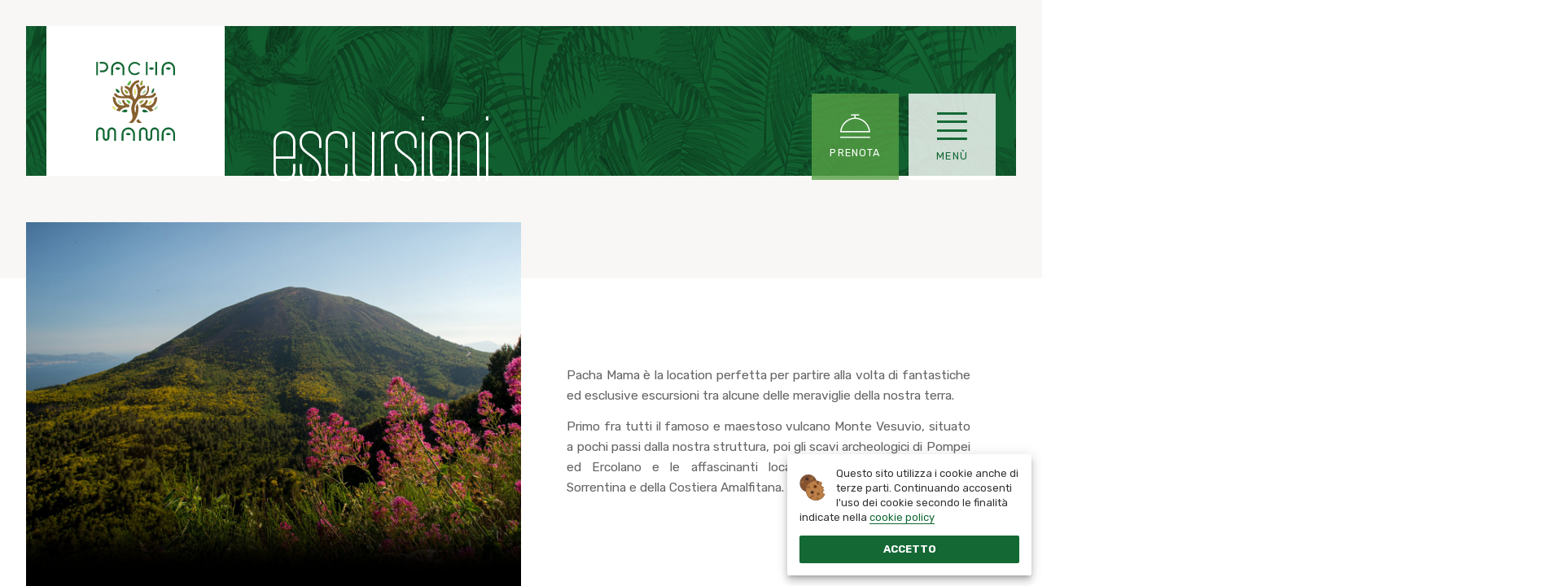

--- FILE ---
content_type: text/html; charset=UTF-8
request_url: https://www.pachamamarelais.com/it/escursioni
body_size: 8315
content:
<!doctype html>
<html lang="it" prefix="og: http://ogp.me/ns# fb: http://ogp.me/ns/fb#">
    <head itemscope itemtype="https://schema.org/WebSite">
    <meta charset="utf-8">
    <meta name="viewport" content="width=device-width,initial-scale=1"><script>var cookieSettings = {"styles":{"box":"background:#fff;color:#333;position:fixed;bottom:1em;right:1em;z-index:9999;width:325px;max-width:300px;box-sizing:border-box;background:#fff;border-radius:2px;font-size:13px;line-height:18px;padding:15px;box-shadow:0 4px 5px -2px rgba(0,0,0,.2), 0 7px 10px 1px rgba(0,0,0,.14), 0 2px 16px 1px rgba(0,0,0,.12);","btnAccept":"background:#136834;color:#fff;display:block;padding:8px;border-radius:2px;font-weight:bold;margin-top:1em;text-align:center;text-transform:uppercase","btnMore":"color:#136834;display:inline;text-decoration:underline;"},"localization":{"it":{"policyLink":"\/it\/cookie-policy","text":"Questo sito utilizza i cookie anche di terze parti. Continuando accosenti l'uso dei cookie secondo le finalit\u00e0 indicate nella ","btnAccept":"Accetto","btnMore":"cookie policy"},"en":{"policyLink":"\/en\/cookie-policy","text":"This site uses third-party cookies. Continuing on this website you accept the use according to ","btnAccept":"I accept","btnMore":"cookie policy"}}};</script><script src="/assets/js/cookiechoices.min.js" async></script><title>Escursioni sul Vesuvio e a Pompei – Escursioni Hotel Pacha Mama Boscotrecase</title><meta name="keywords" content="" >
<meta name="description" content="L'hotel Pacha Mama propone ai suoi ospiti entusiasmanti escursioni tra le bellezze e la storia del Parco Nazionale del Vesuvio, gli scavi di Pompei ed Ercolano, visita di aziende vinicole locali con degustazione di vini come il famoso Lacryma Christi" >    <meta name="language" content="it">
    <meta name="robots" content="index, follow">
    <meta name="revisit-after" content="5 days">
    <meta name="dcterms.creator" content="Hotel Pacha Mama - www.pachamamarelais.com">
    <meta name="dcterms.rightsHolder" content="Hotel Pacha Mama">
    <meta name="theme-color" content="#136834">
    <meta name="owner" content="Hotel Pacha Mama">
    <meta name="author" content="Hotel Pacha Mama" />
    <meta itemprop="name" content="Hotel Pacha Mama" />
    <meta itemprop="url" content="https://www.pachamamarelais.com" />
    <meta name="format-detection" content="telephone=no">
    <link rel="manifest" href="/site.webmanifest">
    <link rel="apple-touch-icon image_src" href="/icon.png">
    <link rel="shortcut icon" href="/favicon.ico" >
    <link rel="icon" type="image/svg+xml" href="/favicon.svg"/>
    <link rel="alternate icon" type="image/png" href="/favicon.png"/>
    
<meta property="og:type" content="website">
<meta property="og:url" content="https://www.pachamamarelais.com/it/escursioni">
<meta property="og:title" content="Escursioni sul Vesuvio e a Pompei – Escursioni Hotel Pacha Mama Boscotrecase">
<meta property="og:description" content="Pacha Mama è la location perfetta per partire alla volta di fantastiche ed esclusive escursioni tra alcune delle meraviglie della nostra terra. Primo fra tutti il famoso e maestoso vulcano Monte Vesuvio, situato a pochi passi dalla nostra struttu...">
<meta property="og:image" content="https://www.pachamamarelais.com/assets/images/facebook-cover.png">
<link rel="stylesheet" href="https://fonts.googleapis.com/css?family=Rubik:400,500,700|Volkhov:400,700" />
<link href="https://www.pachamamarelais.com/en/excursions" hreflang="en" rel="alternate" >
<link href="https://www.pachamamarelais.com/es/excursiones" hreflang="es" rel="alternate" >
<link href="https://www.pachamamarelais.com/de/exkursionen" hreflang="de" rel="alternate" >
<link href="https://www.pachamamarelais.com/fr/excursions" hreflang="fr" rel="alternate" >
<link href="/assets/cache/83d61292005374f4fe9aba402aedc75b.css?v4" media="screen" rel="stylesheet" type="text/css" >
<script async src="https://www.googletagmanager.com/gtag/js?id=G-ZZ74HR1PED"></script>
                    <script>
                        window.dataLayer = window.dataLayer || [];
                        function gtag(){dataLayer.push(arguments)};
                        gtag('js', new Date());
                        gtag('config', 'G-ZZ74HR1PED', {'anonymize_ip': true});
                    </script>
</head>    <body class="body-section body-desktop body-excursions has-booking">
        <div class="position-absolute w-100 h-100 container-3d">
            <div id="Page" class="position-relative d-flex flex-column">
            <header class="position-absolute header__top">
    <h1 class="mb-0 p-0 logo__heading">
        <a class="logo__heading-link" href="/" title="Hotel Pacha Mama">
            <img class="logo__heading-img" src="/assets/images/layout/logo.svg" alt="Hotel Pacha Mama" />           
        </a>
    </h1>
    </header>

                <main class="flex-item--growable flex-item--relative main">
                    
<section id="SectionContainer9" class="clearfix section-container"><div class="content-fluid--infinite-width section-heading">
    <div class="fluid--large-3 d-flex align-items-end section-heading-inner">
        <h1 class="section-header">
<span class="d-block position-relative section-header-inline">Escursioni</span>
</h1>    </div>
</div>
    <div class="mt-4 mt-sm-7 mt-md-10 mt-lg-13 mt-xl-16 clearfix section-item section-item--excursions">
        <div class="d-flex flex-column-reverse flex-lg-row-reverse align-items-lg-center content-fluid--large-3 section-item-top">
            <div class="py-5 py-lg-8 flex-item-lg--growable flex-item-lg--absolute d-flex flex-column align-items-start section-item-content"><div class="mx-3 mx-sm-7 mx-lg-10 text-justify section-item-descrtiption"><p>Pacha Mama è la location perfetta per partire alla volta di fantastiche ed esclusive escursioni tra alcune delle meraviglie della nostra terra.</p>
<p>Primo fra tutti il famoso e maestoso vulcano Monte Vesuvio, situato a pochi passi dalla nostra struttura, poi gli scavi archeologici di Pompei ed Ercolano e le affascinanti località turistiche della Penisola Sorrentina e della Costiera Amalfitana.</p></div></div>	      
        <figure class="mb-0 flex-item--growable flex-item--absolute embed-responsive embed-responsive-4by3 section-image"><img src="/assets/images/public/sections/big/ws-parco-vesuvio_1612801120.jpg" alt ="Escursioni"/></figure>
        </div>

    </div>
    <time datetime="2022-01-18T12:15:09+01:00" pubdate="pubdate"></time>    <section id="Excursions" class="excursions content-fluid--large-3">         
        <article class="excursions--item">
                <figure class="excursions--photo embed-responsive embed-responsive-4by3 excursions--item-image" >                        <a href="/it/escursione-sul-vesuvio" class="embed-responsive-item excursions--item-image-link">
                            <img  data-src="/thumb/x674/0/e477d69b2171eeca9ead7b834c8fc469/assets/images/public/items/big/vesuvio_1612800984.jpg" class="fade" alt="" class="fade">
                        </a> </figure>
                <h4 class="text-primary excursions--item-title">Escursione sul Vesuvio</h4>
                                    <div class="excursions--item-content">
                        <p class="short-text">La nostra struttura si trova all’inizio del maestoso Parco Nazionale del Monte Vesuvio, il punto di partenza perfetto per una magnifica escu...</p>                    </div>                                    <a class="excursions--item-btn btn-sm btn btn-midnight_blue" href="/it/escursione-sul-vesuvio">
                        <span>Leggi ulteriori dettagli</span>
                    </a>
                            </article>
            <article class="excursions--item">
                <figure class="excursions--photo embed-responsive embed-responsive-4by3 excursions--item-image" >                        <a href="/it/wine-tour-degustazioni" class="embed-responsive-item excursions--item-image-link">
                            <img  data-src="/thumb/x674/0/0827c8114f8fc98f245c7cd9c63b8039/assets/images/public/items/big/destination-temecula-0022_1612801075.jpg" class="fade" alt="" class="fade">
                        </a> </figure>
                <h4 class="text-primary excursions--item-title">Wine Tour & Degustazioni</h4>
                                    <div class="excursions--item-content">
                        <p class="short-text">“Haec iuga quam Nysae colles plus Bacchus amavit.” - "Bacco amò queste colline più delle native colline di Nisa" (Marziale). </p><p class="short-text">L’area del Par...</p>                    </div>                                    <a class="excursions--item-btn btn-sm btn btn-midnight_blue" href="/it/wine-tour-degustazioni">
                        <span>Leggi ulteriori dettagli</span>
                    </a>
                            </article>
            <article class="excursions--item">
                <figure class="excursions--photo embed-responsive embed-responsive-4by3 excursions--item-image" >                        <a href="/it/passeggiate-a-cavallo" class="embed-responsive-item excursions--item-image-link">
                            <img  data-src="/thumb/x674/0/a2aa50e1e99b450ef1caa58927515b0b/assets/images/public/items/big/woman-34320691920_1612802127.jpg" class="fade" alt="" class="fade">
                        </a> </figure>
                <h4 class="text-primary excursions--item-title">Passeggiate a Cavallo</h4>
                                    <div class="excursions--item-content">
                        <p class="short-text">Tipiche nell’area vesuviana sono anche le escursioni nel Parco Nazionale del Vesuvio con passeggiate a cavallo. Molte aziende locali dispong...</p>                    </div>                                    <a class="excursions--item-btn btn-sm btn btn-midnight_blue" href="/it/passeggiate-a-cavallo">
                        <span>Leggi ulteriori dettagli</span>
                    </a>
                            </article>
            <article class="excursions--item">
                <figure class="excursions--photo embed-responsive embed-responsive-4by3 excursions--item-image" >                        <a href="/it/scavi-di-pompei" class="embed-responsive-item excursions--item-image-link">
                            <img  data-src="/thumb/x674/0/dca8a104369ac0dce39c4582ab44f7a6/assets/images/public/items/big/scavi_1612861828.jpg" class="fade" alt="" class="fade">
                        </a> </figure>
                <h4 class="text-primary excursions--item-title">Scavi di Pompei</h4>
                                    <div class="excursions--item-content">
                        <p class="short-text">A soli 8 km da Pacha Mama, 15 minuti in auto, si trovano i famosi scavi archeologici di Pompei, dove godersi un’escursione unica immersi nel...</p>                    </div>                                    <a class="excursions--item-btn btn-sm btn btn-midnight_blue" href="/it/scavi-di-pompei">
                        <span>Leggi ulteriori dettagli</span>
                    </a>
                            </article>
            <article class="excursions--item">
                <figure class="excursions--photo embed-responsive embed-responsive-4by3 excursions--item-image" >                        <a href="/it/scavi-di-ercolano" class="embed-responsive-item excursions--item-image-link">
                            <img  data-src="/thumb/x674/0/ff1381b84dbddfe89378bdfdb16077cf/assets/images/public/items/big/herculaneum_1612865399.jpg" class="fade" alt="" class="fade">
                        </a> </figure>
                <h4 class="text-primary excursions--item-title">Scavi di Ercolano</h4>
                                    <div class="excursions--item-content">
                        <p class="short-text">Un’altra interessante escursione nella storia antica e quella tra gli Scavi Archeologici di Ercolano che si trovano a circa 15 km da Pacha M...</p>                    </div>                                    <a class="excursions--item-btn btn-sm btn btn-midnight_blue" href="/it/scavi-di-ercolano">
                        <span>Leggi ulteriori dettagli</span>
                    </a>
                            </article>
            <article class="excursions--item">
                <figure class="excursions--photo embed-responsive embed-responsive-4by3 excursions--item-image" >                        <a href="/it/sorrento-e-costiera-amalfitana" class="embed-responsive-item excursions--item-image-link">
                            <img  data-src="/thumb/x674/0/9253c93e7cbec3203dcb159a25b65258/assets/images/public/items/big/amalfi-coast-positano_1612867346.jpg" class="fade" alt="" class="fade">
                        </a> </figure>
                <h4 class="text-primary excursions--item-title">Sorrento e Costiera Amalfitana</h4>
                                    <div class="excursions--item-content">
                        <p class="short-text">A 60 minuti di distanza in auto da Pacha Mama ci sono poi le meravigliose località turistiche della Penisola Sorrentina e della Costiera Ama...</p>                    </div>                                    <a class="excursions--item-btn btn-sm btn btn-midnight_blue" href="/it/sorrento-e-costiera-amalfitana">
                        <span>Leggi ulteriori dettagli</span>
                    </a>
                            </article>
                </section></section>

                </main>
                
<footer id="Footer" class="flex-item--inflexible flex-item--relative">
    <div class="footer-container">
        <address id="Contacts" class="contact-wrapper vcard d-flex flex-wrap-reverse">

    <div class="contact-tiles d-flex justify-content-center stretch">
        <div class="p flex-item--inflexible flex-item--relative contact-group  bg-white d-flex align-items-center justify-content-center">
            <span class="logo-footer px-8">
                <img class="img-fluid" src="/assets/images/layout/logo.svg" alt="Hotel Pacha Mama">
            </span>
        </div>
        <div class="contact-group flex-item--inflexible flex-item--relative flex-item-lg--growable flex-item-lg--absolute d-flex justify-content-lg-end align-items-center">
            <div class="position-relative d-flex justify-content-center bg-white flex-item--growable flex-item-lg--inflexible flex-item--relative">
                <div class="position-relative">
                    <div class="sr-only organization">
                        <strong class="contact-element fn org"><a class="url" href="https://www.pachamamarelais.com">Hotel Pacha Mama</a></strong>            
                    </div>
                    <p class="contact-group-item address">
                        <i class="icon icon-pin text-cobalt"></i>
                                                    <span class="contact-element adr flex-item--flexible flex-item--relative">
                                <span class="street-address">Via Panoramica, 26</span>                                <span class="postal-code">80042</span>                                <span class="locality">Boscotrecase</span>                                <span class="region">(NA)</span>                                 - <span class="country-name">Italy</span>                            </span>
                                            </p>

                            
                                                    <p class="contact-group-item phones">
                                <i class="icon icon-phone text-cobalt"></i>
                                <span class="d-flex contact-element phone">
                                                                            <a class="tel" href="tel:+39 081 537 21 10">+39 081 537 21 10</a>
                                                                    </span>
                            </p>
                                                                            <p class="contact-group-item phones">
                                <i class="icon icon-mobile text-cobalt"></i>
                                <span class="d-flex contact-element mobile">
                                                                            <a href="tel:+39 346 828 99 29" class="mobile">+39 346 828 99 29</a>
                                                                    </span>
                            </p>
                                                            
                        </p>
                                        <p class="mb-0 contact-group-item mail">
                        <i class="icon icon-envelope text-cobalt"></i>
                        <a class="contact-element email" href="mailto:info@pachamamarelais.com"><span class="email-address">info@pachamamarelais.com</span></a>
                    </p>
                </div>
            </div>
        </div>    
        <div class="contact-group flex-item--inflexible flex-item--relative flex-item-lg--growable flex-item-lg--absolute d-flex justify-content-lg-start">
            <div class="bg-white d-flex flex-item--growable flex-item-lg--inflexible flex-item--relative"><div class="socials stretch d-flex flex-column justify-content-around align-items-center">
    <p>Seguici sui nostri canali</p><div class="mt-2 social-wrapper"><a class="social-item social-item--facebook" target="_blank" href="https://www.facebook.com/pachamamarelais"><i class="icon icon-facebook"></i><span class="sr-only">facebook</span></a><a class="social-item social-item--instagram" target="_blank" href="https://www.instagram.com/pachamamarelais"><i class="icon icon-instagram"></i><span class="sr-only">instagram</span></a><a class="social-item social-item--tripadvisor" target="_blank" href="https://www.tripadvisor.com/Hotel_Review-g1973840-d23135851-Reviews-Pachamama-Boscotrecase_Province_of_Naples_Campania.html"><i class="icon icon-tripadvisor"></i><span class="sr-only">tripadvisor</span></a></div></div>
</div>
        </div>
    </div>
</address>    </div>
    <div id="Closer">
    <div class="content-fluid--large-3 d-flex flex-column flex-lg-row align-items-center justify-content-between">
        <span class="disclaimers mb-4 mb-lg-0" style="text-wrap:balance">
	  	  <span class="disclaimers-item piva">P iva: <span class="vat">05838700655</span></span>
	  <span class="disclaimers-item piva">Cin: <span class="vat">IT063009A19JOAIJE6</span></span>
	  <span class="disclaimers-item piva">Cusr: <span class="vat">15063009ALB0016</span></span>
	  <a class="disclaimers-item privacy modal-loader text-nowrap" data-target="#modal-page"  href="/it/privacy" rel="nofollow">Privacy Policy</a> 
	  <a class="disclaimers-item cookie modal-loader  text-nowrap" data-target="#modal-page"  href="/it/cookie-policy" data-title="About Cookies" rel="nofollow">About Cookies</a>          
        </span>
        <a class="author" rel="author" title="Endesia Web agency a Napoli e Sorrento" href="https://www.endesia.it" target="_blank" rel="noopener">
	  <img src="/assets/images/layout/endesia.svg" alt="Endesia Web agency Napoli" width="97" height="23">
        </a>
    </div>
</div></footer>

</div>
        </div>
        <div class="position-absolute d-flex align-items-center navigation-buttons-container">   
    <span class="js__opener booking-button-open navigation-button" data-dom-element=".booking__aside:first">
    <i class="icon icon-hotel-bell-linear navigation-button-icon"></i>
    <span class="text-uppercase navigation-button-text">Prenota</span>
</span>
     <span class="js__opener nav-button-open navigation-button" data-dom-element=".nav__aside:first">
    <i class="text-primary icon icon-menu navigation-button-icon"></i>
    <span class="text-uppercase navigation-button-text">Menù</span>
</span>
</div><aside class="position-absolute nav__aside" style="display: none">
    <div class="d-flex flex-column nav__scroll">
        <div class="d-flex flex-column align-items-center flex-item--growable flex-item--relative nav__content">	  	      
	  <span class="d-block nav__logo"></span>	
	  <nav id="menu" class="nav-menu" role="navigation">
    <ul itemscope itemtype="https://www.schema.org/SiteNavigationElement" id="menubar" class="nav-wrapper it">
            <li  itemprop="name" class="position-relative nav-item nav-item--home">
            <a itemprop="url" class="position-relative nav-item__link nav-item__link--home" href="/it/">
    	  <span class="nav-item__inline">Home</span>
            </a>
	          </li>
                <li  itemprop="name" class="position-relative nav-item nav-item--rooms">
            <a itemprop="url" class="position-relative nav-item__link nav-item__link--rooms" href="/it/camere">
    	  <span class="nav-item__inline">Camere</span>
            </a>
	          </li>
                <li  itemprop="name" class="position-relative nav-item nav-item--services">
            <a itemprop="url" class="position-relative nav-item__link nav-item__link--services" href="/it/servizi">
    	  <span class="nav-item__inline">Servizi</span>
            </a>
	          </li>
                <li  itemprop="name" class="position-relative nav-item nav-item--location">
            <a itemprop="url" class="position-relative nav-item__link nav-item__link--location" href="/it/posizione">
    	  <span class="nav-item__inline">Posizione</span>
            </a>
	          </li>
                <li  itemprop="name" class="position-relative nav-item nav-item--maison active">
            <a itemprop="url" class="position-relative nav-item__link nav-item__link--maison active" href="/it/escursioni">
    	  <span class="nav-item__inline">Escursioni</span>
            </a>
	          </li>
                <li  itemprop="name" class="position-relative nav-item nav-item--offers">
            <a itemprop="url" class="position-relative nav-item__link nav-item__link--offers" href="/it/offerte">
    	  <span class="nav-item__inline">Offerte</span>
            </a>
	          </li>
                <li  itemprop="name" class="position-relative nav-item nav-item--recensioni">
            <a itemprop="url" class="position-relative nav-item__link nav-item__link--recensioni" href="/it/foto">
    	  <span class="nav-item__inline">Foto</span>
            </a>
	          </li>
                <li  itemprop="name" class="position-relative nav-item nav-item--reservations">
            <a itemprop="url" class="position-relative nav-item__link nav-item__link--reservations" href="/it/prenotazioni">
    	  <span class="nav-item__inline">Prenotazioni</span>
            </a>
	          </li>
        </ul>
</nav>
	      	  <div class="language__wrapper">
  <div id="Language" class="it language__widget">
      <ul class="list-unstyled language__list">
                            <li class="text-uppercase language__list-item language__list-item--active">
                    <a href="/it/" class="it active stretch language__list-link" title="Italiano">
                        <span>ita</span>
                    </a>
                </li>
                            <li class="text-uppercase language__list-item">
                    <a href="/en/" class="en stretch language__list-link" title="English">
                        <span>eng</span>
                    </a>
                </li>
                            <li class="text-uppercase language__list-item">
                    <a href="/fr/" class="fr stretch language__list-link" title="Français">
                        <span>fra</span>
                    </a>
                </li>
                            <li class="text-uppercase language__list-item">
                    <a href="/de/" class="de stretch language__list-link" title="Deutsch">
                        <span>deu</span>
                    </a>
                </li>
                            <li class="text-uppercase language__list-item">
                    <a href="/es/" class="es stretch language__list-link" title="Español">
                        <span>esp</span>
                    </a>
                </li>
                  </ul>
  </div>
</div>
	  	  <span class="js__close nav-button-close navigation-button">
	      <i class="icon icon-close nav-button-icon navigation-button-icon"></i>
	      <span class="text-uppercase navigation-button-text">Chiudi</span>
	  </span>	  
        </div>
    </div>
</aside><aside class="d-flex justify-content-center position-absolute booking__aside" style="display: none">
    <div class="d-flex flex-column align-items-center booking__scroll">
        <div class="p-5 flex-item--growable flex-item--relative d-flex flex-column  booking-container">
	  <div class="d-flex flex-column flex-item--inflexible align-items-center booking__header">
	      <i class="display-4 mb-2 text-eastern_blue icon icon-hotel-bell-linear"></i>
	      <p class="mb-0 text-uppercase line-height-110 d-flex flex-column">
		<span>Prenota</span>		
	      </p>
	  </div>
	  <hr class="booking__hr"/>
	  <form id="BookingForm" class="flex-item--growable d-flex flex-column booking__form" method="get" action="/it/booking-online" target="_blank" data-format="MMM YYYY" data-booking-format="YYYY-MM-DD"><input type="hidden" name="date_from" value="2026-01-28" id="BookingArrivalHidden">
<input type="hidden" name="date_to" value="2026-01-29" id="BookingDepartureHidden">	      <div class="flex-item--inflexible position-relative mb-4 d-flex flex-column booking-date-range" data-collapse=".booking-date-range-widget:first" data-button-collapse=".booking-date-range-button" data-duration="200">
		<div class="d-flex mb-2  booking-item booking-date-range-button">
		    <span class="w-50 flex-item--flexible d-inline-flex flex-column align-items-start check check-in">
		        <span class="text-uppercase line-height-100">Arrivo:</span>
		        <span class="digit">
			  <span class="day">28</span>gen 2026</span>
		    </span>
		    <span class="w-50 flex-item--flexible d-inline-flex flex-column align-items-start check check-out">
		        <span class="text-uppercase line-height-100">Partenza:</span>
		        <span class="digit">
			  <span class="day">29</span>gen 2026</span>
		    </span>
		</div>
		<div class="overflow-hidden booking-date-range-widget" style="height:0">
		    <button type="button" class="align-self-center d-flex align-items-center mb-4 btn btn-sm btn-outline-white--transparent booking-date-range-button">
		        <span>Ok, fatto</span>
		    </button>
		</div>
	      </div>
	      <div class="position-relative flex-item--inflexible d-flex flex-column booking-guests">
		<div class="booking-guests-number booking-item d-flex flex-item--inflexible flex-item--relative align-items-center">		    
		    <div class="flex-item--inflexible flex-item--relative d-flex flex-column">
		        <span class="text-uppercase type">Ospiti:</span>
		        <div class="d-flex booking-guests-quantity">
			  <span class="flex-item--inflexible flex-item--relative numguest numad d-inline-flex  align-items-center justify-content-center">
			      <span class="digit">2</span>
			      <span class="adults">&nbsp;Adulti</span>
			  </span>    			  <span class="ml-4 flex-item--inflexible flex-item--relative numguest numch d-inline-flex align-items-center justify-content-center">
    			      <span class="digit">0</span>
    			      <span class="children" >&nbsp;Bambini</span>
    			  </span></div>
		    </div>
		</div>
		<div  class="overflow-hidden booking-guests-menu position-relative" style="display:none">
		    <div class="mb-3 rooms_number d-flex align-items-center">
    		        <label id="label-numrooms" class="flex-item-lg--growable mr-3">Numero di Camere</label>               
			  <select name="num_rooms" id="num_rooms" class="d-none">
    <option value="1" selected="selected">1</option>
    <option value="2">2</option>
    <option value="3">3</option>
    <option value="4">4</option>
    <option value="5">5</option>
    <option value="6">6</option>
    <option value="7">7</option>
    <option value="8">8</option>
    <option value="9">9</option>
    <option value="10">10</option>
</select>    		        <i class="icon icon-minus-circle down-counter disabled"></i>
    		        <span class="val">1</span>
    		        <i class="icon icon-plus-circle increaser"></i>
    		    </div><div class="booking-rooms room rooms--1">
			               		        <strong>Camera 1</strong>
			      		        <div class="d-flex flex-column">
    			  <div class="adults flex-item--inflexible flex-item--relative d-flex align-items-center">
    			      <label class="booking-guests-label">Adulti</label><select name="num_ad[1]" id="num_ad-1" class="d-none num_adults">
    <option value="1">1</option>
    <option value="2" selected="selected">2</option>
    <option value="3">3</option>
</select><i class="icon icon-minus-circle down-counter"></i>
    			      <span class="val">2</span>
    			      <i class="icon icon-plus-circle increaser"></i>
    			  </div>
			              			  <div class="booking-childs__wrapper d-flex align-items-start">
        			      <div class="childs-number flex-item--inflexible flex-item--relative d-flex align-items-center">
        				<label class="booking-guests-label">Bambini</label><select name="num_chd[1]" id="num_chd-1" class="d-none num_childs">
    <option value="0" selected="selected">0</option>
    <option value="1">1</option>
    <option value="2">2</option>
    <option value="3">3</option>
    <option value="4">4</option>
</select><i class="icon icon-minus-circle down-counter disabled"></i>
        				<span class="val">0</span>
        				<i class="icon icon-plus-circle increaser"></i>
        			      </div>
				    <div class="ml-3 booking-ages-children flex-item--inflexible" style="display:none">
	  				<small>Età</small> 
	  				<div class="d-flex flex-wrap mx-2 booking-ages-children-grid"><span class="m-1 booking-ages-child child align-items-center" style="display: none"><select name="age_chd[1][]" id="age_chd-1" class="flex-item--inflexible form-control form-control-sm">
    <option value="0" selected="selected">0</option>
    <option value="1">1</option>
    <option value="2">2</option>
    <option value="3">3</option>
    <option value="4">4</option>
    <option value="5">5</option>
    <option value="6">6</option>
    <option value="7">7</option>
    <option value="8">8</option>
    <option value="9">9</option>
    <option value="10">10</option>
    <option value="11">11</option>
    <option value="12">12</option>
    <option value="13">13</option>
    <option value="14">14</option>
</select>	      				    </span><span class="m-1 booking-ages-child child align-items-center" style="display: none"><select name="age_chd[1][]" id="age_chd-1" class="flex-item--inflexible form-control form-control-sm">
    <option value="0" selected="selected">0</option>
    <option value="1">1</option>
    <option value="2">2</option>
    <option value="3">3</option>
    <option value="4">4</option>
    <option value="5">5</option>
    <option value="6">6</option>
    <option value="7">7</option>
    <option value="8">8</option>
    <option value="9">9</option>
    <option value="10">10</option>
    <option value="11">11</option>
    <option value="12">12</option>
    <option value="13">13</option>
    <option value="14">14</option>
</select>	      				    </span><span class="m-1 booking-ages-child child align-items-center" style="display: none"><select name="age_chd[1][]" id="age_chd-1" class="flex-item--inflexible form-control form-control-sm">
    <option value="0" selected="selected">0</option>
    <option value="1">1</option>
    <option value="2">2</option>
    <option value="3">3</option>
    <option value="4">4</option>
    <option value="5">5</option>
    <option value="6">6</option>
    <option value="7">7</option>
    <option value="8">8</option>
    <option value="9">9</option>
    <option value="10">10</option>
    <option value="11">11</option>
    <option value="12">12</option>
    <option value="13">13</option>
    <option value="14">14</option>
</select>	      				    </span><span class="m-1 booking-ages-child child align-items-center" style="display: none"><select name="age_chd[1][]" id="age_chd-1" class="flex-item--inflexible form-control form-control-sm">
    <option value="0" selected="selected">0</option>
    <option value="1">1</option>
    <option value="2">2</option>
    <option value="3">3</option>
    <option value="4">4</option>
    <option value="5">5</option>
    <option value="6">6</option>
    <option value="7">7</option>
    <option value="8">8</option>
    <option value="9">9</option>
    <option value="10">10</option>
    <option value="11">11</option>
    <option value="12">12</option>
    <option value="13">13</option>
    <option value="14">14</option>
</select>	      				    </span></div>
	  			      </div></div></div>
    		    </div>
		        <div class="booking-rooms room rooms--2" style="display: none">
			               		        <strong>Camera 2</strong>
			      		        <div class="d-flex flex-column">
    			  <div class="adults flex-item--inflexible flex-item--relative d-flex align-items-center">
    			      <label class="booking-guests-label">Adulti</label><select name="num_ad[2]" id="num_ad-2" class="d-none num_adults">
    <option value="1">1</option>
    <option value="2" selected="selected">2</option>
    <option value="3">3</option>
</select><i class="icon icon-minus-circle down-counter"></i>
    			      <span class="val">2</span>
    			      <i class="icon icon-plus-circle increaser"></i>
    			  </div>
			              			  <div class="booking-childs__wrapper d-flex align-items-start">
        			      <div class="childs-number flex-item--inflexible flex-item--relative d-flex align-items-center">
        				<label class="booking-guests-label">Bambini</label><select name="num_chd[2]" id="num_chd-2" class="d-none num_childs">
    <option value="0" selected="selected">0</option>
    <option value="1">1</option>
    <option value="2">2</option>
    <option value="3">3</option>
    <option value="4">4</option>
</select><i class="icon icon-minus-circle down-counter disabled"></i>
        				<span class="val">0</span>
        				<i class="icon icon-plus-circle increaser"></i>
        			      </div>
				    <div class="ml-3 booking-ages-children flex-item--inflexible" style="display:none">
	  				<small>Età</small> 
	  				<div class="d-flex flex-wrap mx-2 booking-ages-children-grid"><span class="m-1 booking-ages-child child align-items-center" style="display: none"><select name="age_chd[2][]" id="age_chd-2" class="flex-item--inflexible form-control form-control-sm">
    <option value="0" selected="selected">0</option>
    <option value="1">1</option>
    <option value="2">2</option>
    <option value="3">3</option>
    <option value="4">4</option>
    <option value="5">5</option>
    <option value="6">6</option>
    <option value="7">7</option>
    <option value="8">8</option>
    <option value="9">9</option>
    <option value="10">10</option>
    <option value="11">11</option>
    <option value="12">12</option>
    <option value="13">13</option>
    <option value="14">14</option>
</select>	      				    </span><span class="m-1 booking-ages-child child align-items-center" style="display: none"><select name="age_chd[2][]" id="age_chd-2" class="flex-item--inflexible form-control form-control-sm">
    <option value="0" selected="selected">0</option>
    <option value="1">1</option>
    <option value="2">2</option>
    <option value="3">3</option>
    <option value="4">4</option>
    <option value="5">5</option>
    <option value="6">6</option>
    <option value="7">7</option>
    <option value="8">8</option>
    <option value="9">9</option>
    <option value="10">10</option>
    <option value="11">11</option>
    <option value="12">12</option>
    <option value="13">13</option>
    <option value="14">14</option>
</select>	      				    </span><span class="m-1 booking-ages-child child align-items-center" style="display: none"><select name="age_chd[2][]" id="age_chd-2" class="flex-item--inflexible form-control form-control-sm">
    <option value="0" selected="selected">0</option>
    <option value="1">1</option>
    <option value="2">2</option>
    <option value="3">3</option>
    <option value="4">4</option>
    <option value="5">5</option>
    <option value="6">6</option>
    <option value="7">7</option>
    <option value="8">8</option>
    <option value="9">9</option>
    <option value="10">10</option>
    <option value="11">11</option>
    <option value="12">12</option>
    <option value="13">13</option>
    <option value="14">14</option>
</select>	      				    </span><span class="m-1 booking-ages-child child align-items-center" style="display: none"><select name="age_chd[2][]" id="age_chd-2" class="flex-item--inflexible form-control form-control-sm">
    <option value="0" selected="selected">0</option>
    <option value="1">1</option>
    <option value="2">2</option>
    <option value="3">3</option>
    <option value="4">4</option>
    <option value="5">5</option>
    <option value="6">6</option>
    <option value="7">7</option>
    <option value="8">8</option>
    <option value="9">9</option>
    <option value="10">10</option>
    <option value="11">11</option>
    <option value="12">12</option>
    <option value="13">13</option>
    <option value="14">14</option>
</select>	      				    </span></div>
	  			      </div></div></div>
    		    </div>
		        <div class="booking-rooms room rooms--3" style="display: none">
			               		        <strong>Camera 3</strong>
			      		        <div class="d-flex flex-column">
    			  <div class="adults flex-item--inflexible flex-item--relative d-flex align-items-center">
    			      <label class="booking-guests-label">Adulti</label><select name="num_ad[3]" id="num_ad-3" class="d-none num_adults">
    <option value="1">1</option>
    <option value="2" selected="selected">2</option>
    <option value="3">3</option>
</select><i class="icon icon-minus-circle down-counter"></i>
    			      <span class="val">2</span>
    			      <i class="icon icon-plus-circle increaser"></i>
    			  </div>
			              			  <div class="booking-childs__wrapper d-flex align-items-start">
        			      <div class="childs-number flex-item--inflexible flex-item--relative d-flex align-items-center">
        				<label class="booking-guests-label">Bambini</label><select name="num_chd[3]" id="num_chd-3" class="d-none num_childs">
    <option value="0" selected="selected">0</option>
    <option value="1">1</option>
    <option value="2">2</option>
    <option value="3">3</option>
    <option value="4">4</option>
</select><i class="icon icon-minus-circle down-counter disabled"></i>
        				<span class="val">0</span>
        				<i class="icon icon-plus-circle increaser"></i>
        			      </div>
				    <div class="ml-3 booking-ages-children flex-item--inflexible" style="display:none">
	  				<small>Età</small> 
	  				<div class="d-flex flex-wrap mx-2 booking-ages-children-grid"><span class="m-1 booking-ages-child child align-items-center" style="display: none"><select name="age_chd[3][]" id="age_chd-3" class="flex-item--inflexible form-control form-control-sm">
    <option value="0" selected="selected">0</option>
    <option value="1">1</option>
    <option value="2">2</option>
    <option value="3">3</option>
    <option value="4">4</option>
    <option value="5">5</option>
    <option value="6">6</option>
    <option value="7">7</option>
    <option value="8">8</option>
    <option value="9">9</option>
    <option value="10">10</option>
    <option value="11">11</option>
    <option value="12">12</option>
    <option value="13">13</option>
    <option value="14">14</option>
</select>	      				    </span><span class="m-1 booking-ages-child child align-items-center" style="display: none"><select name="age_chd[3][]" id="age_chd-3" class="flex-item--inflexible form-control form-control-sm">
    <option value="0" selected="selected">0</option>
    <option value="1">1</option>
    <option value="2">2</option>
    <option value="3">3</option>
    <option value="4">4</option>
    <option value="5">5</option>
    <option value="6">6</option>
    <option value="7">7</option>
    <option value="8">8</option>
    <option value="9">9</option>
    <option value="10">10</option>
    <option value="11">11</option>
    <option value="12">12</option>
    <option value="13">13</option>
    <option value="14">14</option>
</select>	      				    </span><span class="m-1 booking-ages-child child align-items-center" style="display: none"><select name="age_chd[3][]" id="age_chd-3" class="flex-item--inflexible form-control form-control-sm">
    <option value="0" selected="selected">0</option>
    <option value="1">1</option>
    <option value="2">2</option>
    <option value="3">3</option>
    <option value="4">4</option>
    <option value="5">5</option>
    <option value="6">6</option>
    <option value="7">7</option>
    <option value="8">8</option>
    <option value="9">9</option>
    <option value="10">10</option>
    <option value="11">11</option>
    <option value="12">12</option>
    <option value="13">13</option>
    <option value="14">14</option>
</select>	      				    </span><span class="m-1 booking-ages-child child align-items-center" style="display: none"><select name="age_chd[3][]" id="age_chd-3" class="flex-item--inflexible form-control form-control-sm">
    <option value="0" selected="selected">0</option>
    <option value="1">1</option>
    <option value="2">2</option>
    <option value="3">3</option>
    <option value="4">4</option>
    <option value="5">5</option>
    <option value="6">6</option>
    <option value="7">7</option>
    <option value="8">8</option>
    <option value="9">9</option>
    <option value="10">10</option>
    <option value="11">11</option>
    <option value="12">12</option>
    <option value="13">13</option>
    <option value="14">14</option>
</select>	      				    </span></div>
	  			      </div></div></div>
    		    </div>
		        <div class="booking-rooms room rooms--4" style="display: none">
			               		        <strong>Camera 4</strong>
			      		        <div class="d-flex flex-column">
    			  <div class="adults flex-item--inflexible flex-item--relative d-flex align-items-center">
    			      <label class="booking-guests-label">Adulti</label><select name="num_ad[4]" id="num_ad-4" class="d-none num_adults">
    <option value="1">1</option>
    <option value="2" selected="selected">2</option>
    <option value="3">3</option>
</select><i class="icon icon-minus-circle down-counter"></i>
    			      <span class="val">2</span>
    			      <i class="icon icon-plus-circle increaser"></i>
    			  </div>
			              			  <div class="booking-childs__wrapper d-flex align-items-start">
        			      <div class="childs-number flex-item--inflexible flex-item--relative d-flex align-items-center">
        				<label class="booking-guests-label">Bambini</label><select name="num_chd[4]" id="num_chd-4" class="d-none num_childs">
    <option value="0" selected="selected">0</option>
    <option value="1">1</option>
    <option value="2">2</option>
    <option value="3">3</option>
    <option value="4">4</option>
</select><i class="icon icon-minus-circle down-counter disabled"></i>
        				<span class="val">0</span>
        				<i class="icon icon-plus-circle increaser"></i>
        			      </div>
				    <div class="ml-3 booking-ages-children flex-item--inflexible" style="display:none">
	  				<small>Età</small> 
	  				<div class="d-flex flex-wrap mx-2 booking-ages-children-grid"><span class="m-1 booking-ages-child child align-items-center" style="display: none"><select name="age_chd[4][]" id="age_chd-4" class="flex-item--inflexible form-control form-control-sm">
    <option value="0" selected="selected">0</option>
    <option value="1">1</option>
    <option value="2">2</option>
    <option value="3">3</option>
    <option value="4">4</option>
    <option value="5">5</option>
    <option value="6">6</option>
    <option value="7">7</option>
    <option value="8">8</option>
    <option value="9">9</option>
    <option value="10">10</option>
    <option value="11">11</option>
    <option value="12">12</option>
    <option value="13">13</option>
    <option value="14">14</option>
</select>	      				    </span><span class="m-1 booking-ages-child child align-items-center" style="display: none"><select name="age_chd[4][]" id="age_chd-4" class="flex-item--inflexible form-control form-control-sm">
    <option value="0" selected="selected">0</option>
    <option value="1">1</option>
    <option value="2">2</option>
    <option value="3">3</option>
    <option value="4">4</option>
    <option value="5">5</option>
    <option value="6">6</option>
    <option value="7">7</option>
    <option value="8">8</option>
    <option value="9">9</option>
    <option value="10">10</option>
    <option value="11">11</option>
    <option value="12">12</option>
    <option value="13">13</option>
    <option value="14">14</option>
</select>	      				    </span><span class="m-1 booking-ages-child child align-items-center" style="display: none"><select name="age_chd[4][]" id="age_chd-4" class="flex-item--inflexible form-control form-control-sm">
    <option value="0" selected="selected">0</option>
    <option value="1">1</option>
    <option value="2">2</option>
    <option value="3">3</option>
    <option value="4">4</option>
    <option value="5">5</option>
    <option value="6">6</option>
    <option value="7">7</option>
    <option value="8">8</option>
    <option value="9">9</option>
    <option value="10">10</option>
    <option value="11">11</option>
    <option value="12">12</option>
    <option value="13">13</option>
    <option value="14">14</option>
</select>	      				    </span><span class="m-1 booking-ages-child child align-items-center" style="display: none"><select name="age_chd[4][]" id="age_chd-4" class="flex-item--inflexible form-control form-control-sm">
    <option value="0" selected="selected">0</option>
    <option value="1">1</option>
    <option value="2">2</option>
    <option value="3">3</option>
    <option value="4">4</option>
    <option value="5">5</option>
    <option value="6">6</option>
    <option value="7">7</option>
    <option value="8">8</option>
    <option value="9">9</option>
    <option value="10">10</option>
    <option value="11">11</option>
    <option value="12">12</option>
    <option value="13">13</option>
    <option value="14">14</option>
</select>	      				    </span></div>
	  			      </div></div></div>
    		    </div>
		        <div class="booking-rooms room rooms--5" style="display: none">
			               		        <strong>Camera 5</strong>
			      		        <div class="d-flex flex-column">
    			  <div class="adults flex-item--inflexible flex-item--relative d-flex align-items-center">
    			      <label class="booking-guests-label">Adulti</label><select name="num_ad[5]" id="num_ad-5" class="d-none num_adults">
    <option value="1">1</option>
    <option value="2" selected="selected">2</option>
    <option value="3">3</option>
</select><i class="icon icon-minus-circle down-counter"></i>
    			      <span class="val">2</span>
    			      <i class="icon icon-plus-circle increaser"></i>
    			  </div>
			              			  <div class="booking-childs__wrapper d-flex align-items-start">
        			      <div class="childs-number flex-item--inflexible flex-item--relative d-flex align-items-center">
        				<label class="booking-guests-label">Bambini</label><select name="num_chd[5]" id="num_chd-5" class="d-none num_childs">
    <option value="0" selected="selected">0</option>
    <option value="1">1</option>
    <option value="2">2</option>
    <option value="3">3</option>
    <option value="4">4</option>
</select><i class="icon icon-minus-circle down-counter disabled"></i>
        				<span class="val">0</span>
        				<i class="icon icon-plus-circle increaser"></i>
        			      </div>
				    <div class="ml-3 booking-ages-children flex-item--inflexible" style="display:none">
	  				<small>Età</small> 
	  				<div class="d-flex flex-wrap mx-2 booking-ages-children-grid"><span class="m-1 booking-ages-child child align-items-center" style="display: none"><select name="age_chd[5][]" id="age_chd-5" class="flex-item--inflexible form-control form-control-sm">
    <option value="0" selected="selected">0</option>
    <option value="1">1</option>
    <option value="2">2</option>
    <option value="3">3</option>
    <option value="4">4</option>
    <option value="5">5</option>
    <option value="6">6</option>
    <option value="7">7</option>
    <option value="8">8</option>
    <option value="9">9</option>
    <option value="10">10</option>
    <option value="11">11</option>
    <option value="12">12</option>
    <option value="13">13</option>
    <option value="14">14</option>
</select>	      				    </span><span class="m-1 booking-ages-child child align-items-center" style="display: none"><select name="age_chd[5][]" id="age_chd-5" class="flex-item--inflexible form-control form-control-sm">
    <option value="0" selected="selected">0</option>
    <option value="1">1</option>
    <option value="2">2</option>
    <option value="3">3</option>
    <option value="4">4</option>
    <option value="5">5</option>
    <option value="6">6</option>
    <option value="7">7</option>
    <option value="8">8</option>
    <option value="9">9</option>
    <option value="10">10</option>
    <option value="11">11</option>
    <option value="12">12</option>
    <option value="13">13</option>
    <option value="14">14</option>
</select>	      				    </span><span class="m-1 booking-ages-child child align-items-center" style="display: none"><select name="age_chd[5][]" id="age_chd-5" class="flex-item--inflexible form-control form-control-sm">
    <option value="0" selected="selected">0</option>
    <option value="1">1</option>
    <option value="2">2</option>
    <option value="3">3</option>
    <option value="4">4</option>
    <option value="5">5</option>
    <option value="6">6</option>
    <option value="7">7</option>
    <option value="8">8</option>
    <option value="9">9</option>
    <option value="10">10</option>
    <option value="11">11</option>
    <option value="12">12</option>
    <option value="13">13</option>
    <option value="14">14</option>
</select>	      				    </span><span class="m-1 booking-ages-child child align-items-center" style="display: none"><select name="age_chd[5][]" id="age_chd-5" class="flex-item--inflexible form-control form-control-sm">
    <option value="0" selected="selected">0</option>
    <option value="1">1</option>
    <option value="2">2</option>
    <option value="3">3</option>
    <option value="4">4</option>
    <option value="5">5</option>
    <option value="6">6</option>
    <option value="7">7</option>
    <option value="8">8</option>
    <option value="9">9</option>
    <option value="10">10</option>
    <option value="11">11</option>
    <option value="12">12</option>
    <option value="13">13</option>
    <option value="14">14</option>
</select>	      				    </span></div>
	  			      </div></div></div>
    		    </div>
		        <div class="booking-rooms room rooms--6" style="display: none">
			               		        <strong>Camera 6</strong>
			      		        <div class="d-flex flex-column">
    			  <div class="adults flex-item--inflexible flex-item--relative d-flex align-items-center">
    			      <label class="booking-guests-label">Adulti</label><select name="num_ad[6]" id="num_ad-6" class="d-none num_adults">
    <option value="1">1</option>
    <option value="2" selected="selected">2</option>
    <option value="3">3</option>
</select><i class="icon icon-minus-circle down-counter"></i>
    			      <span class="val">2</span>
    			      <i class="icon icon-plus-circle increaser"></i>
    			  </div>
			              			  <div class="booking-childs__wrapper d-flex align-items-start">
        			      <div class="childs-number flex-item--inflexible flex-item--relative d-flex align-items-center">
        				<label class="booking-guests-label">Bambini</label><select name="num_chd[6]" id="num_chd-6" class="d-none num_childs">
    <option value="0" selected="selected">0</option>
    <option value="1">1</option>
    <option value="2">2</option>
    <option value="3">3</option>
    <option value="4">4</option>
</select><i class="icon icon-minus-circle down-counter disabled"></i>
        				<span class="val">0</span>
        				<i class="icon icon-plus-circle increaser"></i>
        			      </div>
				    <div class="ml-3 booking-ages-children flex-item--inflexible" style="display:none">
	  				<small>Età</small> 
	  				<div class="d-flex flex-wrap mx-2 booking-ages-children-grid"><span class="m-1 booking-ages-child child align-items-center" style="display: none"><select name="age_chd[6][]" id="age_chd-6" class="flex-item--inflexible form-control form-control-sm">
    <option value="0" selected="selected">0</option>
    <option value="1">1</option>
    <option value="2">2</option>
    <option value="3">3</option>
    <option value="4">4</option>
    <option value="5">5</option>
    <option value="6">6</option>
    <option value="7">7</option>
    <option value="8">8</option>
    <option value="9">9</option>
    <option value="10">10</option>
    <option value="11">11</option>
    <option value="12">12</option>
    <option value="13">13</option>
    <option value="14">14</option>
</select>	      				    </span><span class="m-1 booking-ages-child child align-items-center" style="display: none"><select name="age_chd[6][]" id="age_chd-6" class="flex-item--inflexible form-control form-control-sm">
    <option value="0" selected="selected">0</option>
    <option value="1">1</option>
    <option value="2">2</option>
    <option value="3">3</option>
    <option value="4">4</option>
    <option value="5">5</option>
    <option value="6">6</option>
    <option value="7">7</option>
    <option value="8">8</option>
    <option value="9">9</option>
    <option value="10">10</option>
    <option value="11">11</option>
    <option value="12">12</option>
    <option value="13">13</option>
    <option value="14">14</option>
</select>	      				    </span><span class="m-1 booking-ages-child child align-items-center" style="display: none"><select name="age_chd[6][]" id="age_chd-6" class="flex-item--inflexible form-control form-control-sm">
    <option value="0" selected="selected">0</option>
    <option value="1">1</option>
    <option value="2">2</option>
    <option value="3">3</option>
    <option value="4">4</option>
    <option value="5">5</option>
    <option value="6">6</option>
    <option value="7">7</option>
    <option value="8">8</option>
    <option value="9">9</option>
    <option value="10">10</option>
    <option value="11">11</option>
    <option value="12">12</option>
    <option value="13">13</option>
    <option value="14">14</option>
</select>	      				    </span><span class="m-1 booking-ages-child child align-items-center" style="display: none"><select name="age_chd[6][]" id="age_chd-6" class="flex-item--inflexible form-control form-control-sm">
    <option value="0" selected="selected">0</option>
    <option value="1">1</option>
    <option value="2">2</option>
    <option value="3">3</option>
    <option value="4">4</option>
    <option value="5">5</option>
    <option value="6">6</option>
    <option value="7">7</option>
    <option value="8">8</option>
    <option value="9">9</option>
    <option value="10">10</option>
    <option value="11">11</option>
    <option value="12">12</option>
    <option value="13">13</option>
    <option value="14">14</option>
</select>	      				    </span></div>
	  			      </div></div></div>
    		    </div>
		        <div class="booking-rooms room rooms--7" style="display: none">
			               		        <strong>Camera 7</strong>
			      		        <div class="d-flex flex-column">
    			  <div class="adults flex-item--inflexible flex-item--relative d-flex align-items-center">
    			      <label class="booking-guests-label">Adulti</label><select name="num_ad[7]" id="num_ad-7" class="d-none num_adults">
    <option value="1">1</option>
    <option value="2" selected="selected">2</option>
    <option value="3">3</option>
</select><i class="icon icon-minus-circle down-counter"></i>
    			      <span class="val">2</span>
    			      <i class="icon icon-plus-circle increaser"></i>
    			  </div>
			              			  <div class="booking-childs__wrapper d-flex align-items-start">
        			      <div class="childs-number flex-item--inflexible flex-item--relative d-flex align-items-center">
        				<label class="booking-guests-label">Bambini</label><select name="num_chd[7]" id="num_chd-7" class="d-none num_childs">
    <option value="0" selected="selected">0</option>
    <option value="1">1</option>
    <option value="2">2</option>
    <option value="3">3</option>
    <option value="4">4</option>
</select><i class="icon icon-minus-circle down-counter disabled"></i>
        				<span class="val">0</span>
        				<i class="icon icon-plus-circle increaser"></i>
        			      </div>
				    <div class="ml-3 booking-ages-children flex-item--inflexible" style="display:none">
	  				<small>Età</small> 
	  				<div class="d-flex flex-wrap mx-2 booking-ages-children-grid"><span class="m-1 booking-ages-child child align-items-center" style="display: none"><select name="age_chd[7][]" id="age_chd-7" class="flex-item--inflexible form-control form-control-sm">
    <option value="0" selected="selected">0</option>
    <option value="1">1</option>
    <option value="2">2</option>
    <option value="3">3</option>
    <option value="4">4</option>
    <option value="5">5</option>
    <option value="6">6</option>
    <option value="7">7</option>
    <option value="8">8</option>
    <option value="9">9</option>
    <option value="10">10</option>
    <option value="11">11</option>
    <option value="12">12</option>
    <option value="13">13</option>
    <option value="14">14</option>
</select>	      				    </span><span class="m-1 booking-ages-child child align-items-center" style="display: none"><select name="age_chd[7][]" id="age_chd-7" class="flex-item--inflexible form-control form-control-sm">
    <option value="0" selected="selected">0</option>
    <option value="1">1</option>
    <option value="2">2</option>
    <option value="3">3</option>
    <option value="4">4</option>
    <option value="5">5</option>
    <option value="6">6</option>
    <option value="7">7</option>
    <option value="8">8</option>
    <option value="9">9</option>
    <option value="10">10</option>
    <option value="11">11</option>
    <option value="12">12</option>
    <option value="13">13</option>
    <option value="14">14</option>
</select>	      				    </span><span class="m-1 booking-ages-child child align-items-center" style="display: none"><select name="age_chd[7][]" id="age_chd-7" class="flex-item--inflexible form-control form-control-sm">
    <option value="0" selected="selected">0</option>
    <option value="1">1</option>
    <option value="2">2</option>
    <option value="3">3</option>
    <option value="4">4</option>
    <option value="5">5</option>
    <option value="6">6</option>
    <option value="7">7</option>
    <option value="8">8</option>
    <option value="9">9</option>
    <option value="10">10</option>
    <option value="11">11</option>
    <option value="12">12</option>
    <option value="13">13</option>
    <option value="14">14</option>
</select>	      				    </span><span class="m-1 booking-ages-child child align-items-center" style="display: none"><select name="age_chd[7][]" id="age_chd-7" class="flex-item--inflexible form-control form-control-sm">
    <option value="0" selected="selected">0</option>
    <option value="1">1</option>
    <option value="2">2</option>
    <option value="3">3</option>
    <option value="4">4</option>
    <option value="5">5</option>
    <option value="6">6</option>
    <option value="7">7</option>
    <option value="8">8</option>
    <option value="9">9</option>
    <option value="10">10</option>
    <option value="11">11</option>
    <option value="12">12</option>
    <option value="13">13</option>
    <option value="14">14</option>
</select>	      				    </span></div>
	  			      </div></div></div>
    		    </div>
		        <div class="booking-rooms room rooms--8" style="display: none">
			               		        <strong>Camera 8</strong>
			      		        <div class="d-flex flex-column">
    			  <div class="adults flex-item--inflexible flex-item--relative d-flex align-items-center">
    			      <label class="booking-guests-label">Adulti</label><select name="num_ad[8]" id="num_ad-8" class="d-none num_adults">
    <option value="1">1</option>
    <option value="2" selected="selected">2</option>
    <option value="3">3</option>
</select><i class="icon icon-minus-circle down-counter"></i>
    			      <span class="val">2</span>
    			      <i class="icon icon-plus-circle increaser"></i>
    			  </div>
			              			  <div class="booking-childs__wrapper d-flex align-items-start">
        			      <div class="childs-number flex-item--inflexible flex-item--relative d-flex align-items-center">
        				<label class="booking-guests-label">Bambini</label><select name="num_chd[8]" id="num_chd-8" class="d-none num_childs">
    <option value="0" selected="selected">0</option>
    <option value="1">1</option>
    <option value="2">2</option>
    <option value="3">3</option>
    <option value="4">4</option>
</select><i class="icon icon-minus-circle down-counter disabled"></i>
        				<span class="val">0</span>
        				<i class="icon icon-plus-circle increaser"></i>
        			      </div>
				    <div class="ml-3 booking-ages-children flex-item--inflexible" style="display:none">
	  				<small>Età</small> 
	  				<div class="d-flex flex-wrap mx-2 booking-ages-children-grid"><span class="m-1 booking-ages-child child align-items-center" style="display: none"><select name="age_chd[8][]" id="age_chd-8" class="flex-item--inflexible form-control form-control-sm">
    <option value="0" selected="selected">0</option>
    <option value="1">1</option>
    <option value="2">2</option>
    <option value="3">3</option>
    <option value="4">4</option>
    <option value="5">5</option>
    <option value="6">6</option>
    <option value="7">7</option>
    <option value="8">8</option>
    <option value="9">9</option>
    <option value="10">10</option>
    <option value="11">11</option>
    <option value="12">12</option>
    <option value="13">13</option>
    <option value="14">14</option>
</select>	      				    </span><span class="m-1 booking-ages-child child align-items-center" style="display: none"><select name="age_chd[8][]" id="age_chd-8" class="flex-item--inflexible form-control form-control-sm">
    <option value="0" selected="selected">0</option>
    <option value="1">1</option>
    <option value="2">2</option>
    <option value="3">3</option>
    <option value="4">4</option>
    <option value="5">5</option>
    <option value="6">6</option>
    <option value="7">7</option>
    <option value="8">8</option>
    <option value="9">9</option>
    <option value="10">10</option>
    <option value="11">11</option>
    <option value="12">12</option>
    <option value="13">13</option>
    <option value="14">14</option>
</select>	      				    </span><span class="m-1 booking-ages-child child align-items-center" style="display: none"><select name="age_chd[8][]" id="age_chd-8" class="flex-item--inflexible form-control form-control-sm">
    <option value="0" selected="selected">0</option>
    <option value="1">1</option>
    <option value="2">2</option>
    <option value="3">3</option>
    <option value="4">4</option>
    <option value="5">5</option>
    <option value="6">6</option>
    <option value="7">7</option>
    <option value="8">8</option>
    <option value="9">9</option>
    <option value="10">10</option>
    <option value="11">11</option>
    <option value="12">12</option>
    <option value="13">13</option>
    <option value="14">14</option>
</select>	      				    </span><span class="m-1 booking-ages-child child align-items-center" style="display: none"><select name="age_chd[8][]" id="age_chd-8" class="flex-item--inflexible form-control form-control-sm">
    <option value="0" selected="selected">0</option>
    <option value="1">1</option>
    <option value="2">2</option>
    <option value="3">3</option>
    <option value="4">4</option>
    <option value="5">5</option>
    <option value="6">6</option>
    <option value="7">7</option>
    <option value="8">8</option>
    <option value="9">9</option>
    <option value="10">10</option>
    <option value="11">11</option>
    <option value="12">12</option>
    <option value="13">13</option>
    <option value="14">14</option>
</select>	      				    </span></div>
	  			      </div></div></div>
    		    </div>
		        <div class="booking-rooms room rooms--9" style="display: none">
			               		        <strong>Camera 9</strong>
			      		        <div class="d-flex flex-column">
    			  <div class="adults flex-item--inflexible flex-item--relative d-flex align-items-center">
    			      <label class="booking-guests-label">Adulti</label><select name="num_ad[9]" id="num_ad-9" class="d-none num_adults">
    <option value="1">1</option>
    <option value="2" selected="selected">2</option>
    <option value="3">3</option>
</select><i class="icon icon-minus-circle down-counter"></i>
    			      <span class="val">2</span>
    			      <i class="icon icon-plus-circle increaser"></i>
    			  </div>
			              			  <div class="booking-childs__wrapper d-flex align-items-start">
        			      <div class="childs-number flex-item--inflexible flex-item--relative d-flex align-items-center">
        				<label class="booking-guests-label">Bambini</label><select name="num_chd[9]" id="num_chd-9" class="d-none num_childs">
    <option value="0" selected="selected">0</option>
    <option value="1">1</option>
    <option value="2">2</option>
    <option value="3">3</option>
    <option value="4">4</option>
</select><i class="icon icon-minus-circle down-counter disabled"></i>
        				<span class="val">0</span>
        				<i class="icon icon-plus-circle increaser"></i>
        			      </div>
				    <div class="ml-3 booking-ages-children flex-item--inflexible" style="display:none">
	  				<small>Età</small> 
	  				<div class="d-flex flex-wrap mx-2 booking-ages-children-grid"><span class="m-1 booking-ages-child child align-items-center" style="display: none"><select name="age_chd[9][]" id="age_chd-9" class="flex-item--inflexible form-control form-control-sm">
    <option value="0" selected="selected">0</option>
    <option value="1">1</option>
    <option value="2">2</option>
    <option value="3">3</option>
    <option value="4">4</option>
    <option value="5">5</option>
    <option value="6">6</option>
    <option value="7">7</option>
    <option value="8">8</option>
    <option value="9">9</option>
    <option value="10">10</option>
    <option value="11">11</option>
    <option value="12">12</option>
    <option value="13">13</option>
    <option value="14">14</option>
</select>	      				    </span><span class="m-1 booking-ages-child child align-items-center" style="display: none"><select name="age_chd[9][]" id="age_chd-9" class="flex-item--inflexible form-control form-control-sm">
    <option value="0" selected="selected">0</option>
    <option value="1">1</option>
    <option value="2">2</option>
    <option value="3">3</option>
    <option value="4">4</option>
    <option value="5">5</option>
    <option value="6">6</option>
    <option value="7">7</option>
    <option value="8">8</option>
    <option value="9">9</option>
    <option value="10">10</option>
    <option value="11">11</option>
    <option value="12">12</option>
    <option value="13">13</option>
    <option value="14">14</option>
</select>	      				    </span><span class="m-1 booking-ages-child child align-items-center" style="display: none"><select name="age_chd[9][]" id="age_chd-9" class="flex-item--inflexible form-control form-control-sm">
    <option value="0" selected="selected">0</option>
    <option value="1">1</option>
    <option value="2">2</option>
    <option value="3">3</option>
    <option value="4">4</option>
    <option value="5">5</option>
    <option value="6">6</option>
    <option value="7">7</option>
    <option value="8">8</option>
    <option value="9">9</option>
    <option value="10">10</option>
    <option value="11">11</option>
    <option value="12">12</option>
    <option value="13">13</option>
    <option value="14">14</option>
</select>	      				    </span><span class="m-1 booking-ages-child child align-items-center" style="display: none"><select name="age_chd[9][]" id="age_chd-9" class="flex-item--inflexible form-control form-control-sm">
    <option value="0" selected="selected">0</option>
    <option value="1">1</option>
    <option value="2">2</option>
    <option value="3">3</option>
    <option value="4">4</option>
    <option value="5">5</option>
    <option value="6">6</option>
    <option value="7">7</option>
    <option value="8">8</option>
    <option value="9">9</option>
    <option value="10">10</option>
    <option value="11">11</option>
    <option value="12">12</option>
    <option value="13">13</option>
    <option value="14">14</option>
</select>	      				    </span></div>
	  			      </div></div></div>
    		    </div>
		        <div class="booking-rooms room rooms--10" style="display: none">
			               		        <strong>Camera 10</strong>
			      		        <div class="d-flex flex-column">
    			  <div class="adults flex-item--inflexible flex-item--relative d-flex align-items-center">
    			      <label class="booking-guests-label">Adulti</label><select name="num_ad[10]" id="num_ad-10" class="d-none num_adults">
    <option value="1">1</option>
    <option value="2" selected="selected">2</option>
    <option value="3">3</option>
</select><i class="icon icon-minus-circle down-counter"></i>
    			      <span class="val">2</span>
    			      <i class="icon icon-plus-circle increaser"></i>
    			  </div>
			              			  <div class="booking-childs__wrapper d-flex align-items-start">
        			      <div class="childs-number flex-item--inflexible flex-item--relative d-flex align-items-center">
        				<label class="booking-guests-label">Bambini</label><select name="num_chd[10]" id="num_chd-10" class="d-none num_childs">
    <option value="0" selected="selected">0</option>
    <option value="1">1</option>
    <option value="2">2</option>
    <option value="3">3</option>
    <option value="4">4</option>
</select><i class="icon icon-minus-circle down-counter disabled"></i>
        				<span class="val">0</span>
        				<i class="icon icon-plus-circle increaser"></i>
        			      </div>
				    <div class="ml-3 booking-ages-children flex-item--inflexible" style="display:none">
	  				<small>Età</small> 
	  				<div class="d-flex flex-wrap mx-2 booking-ages-children-grid"><span class="m-1 booking-ages-child child align-items-center" style="display: none"><select name="age_chd[10][]" id="age_chd-10" class="flex-item--inflexible form-control form-control-sm">
    <option value="0" selected="selected">0</option>
    <option value="1">1</option>
    <option value="2">2</option>
    <option value="3">3</option>
    <option value="4">4</option>
    <option value="5">5</option>
    <option value="6">6</option>
    <option value="7">7</option>
    <option value="8">8</option>
    <option value="9">9</option>
    <option value="10">10</option>
    <option value="11">11</option>
    <option value="12">12</option>
    <option value="13">13</option>
    <option value="14">14</option>
</select>	      				    </span><span class="m-1 booking-ages-child child align-items-center" style="display: none"><select name="age_chd[10][]" id="age_chd-10" class="flex-item--inflexible form-control form-control-sm">
    <option value="0" selected="selected">0</option>
    <option value="1">1</option>
    <option value="2">2</option>
    <option value="3">3</option>
    <option value="4">4</option>
    <option value="5">5</option>
    <option value="6">6</option>
    <option value="7">7</option>
    <option value="8">8</option>
    <option value="9">9</option>
    <option value="10">10</option>
    <option value="11">11</option>
    <option value="12">12</option>
    <option value="13">13</option>
    <option value="14">14</option>
</select>	      				    </span><span class="m-1 booking-ages-child child align-items-center" style="display: none"><select name="age_chd[10][]" id="age_chd-10" class="flex-item--inflexible form-control form-control-sm">
    <option value="0" selected="selected">0</option>
    <option value="1">1</option>
    <option value="2">2</option>
    <option value="3">3</option>
    <option value="4">4</option>
    <option value="5">5</option>
    <option value="6">6</option>
    <option value="7">7</option>
    <option value="8">8</option>
    <option value="9">9</option>
    <option value="10">10</option>
    <option value="11">11</option>
    <option value="12">12</option>
    <option value="13">13</option>
    <option value="14">14</option>
</select>	      				    </span><span class="m-1 booking-ages-child child align-items-center" style="display: none"><select name="age_chd[10][]" id="age_chd-10" class="flex-item--inflexible form-control form-control-sm">
    <option value="0" selected="selected">0</option>
    <option value="1">1</option>
    <option value="2">2</option>
    <option value="3">3</option>
    <option value="4">4</option>
    <option value="5">5</option>
    <option value="6">6</option>
    <option value="7">7</option>
    <option value="8">8</option>
    <option value="9">9</option>
    <option value="10">10</option>
    <option value="11">11</option>
    <option value="12">12</option>
    <option value="13">13</option>
    <option value="14">14</option>
</select>	      				    </span></div>
	  			      </div></div></div>
    		    </div>
		        		    <button type="button" class="mt-1 booking__button align-self-center btn-close btn btn-sm d-flex btn-outline-white--transparent">
		        <span>Ok, fatto</span>
		    </button>
		</div>
	      </div>
	      
    	      <div class="mt-6 d-flex align-items-center flex-item--inflexible flex-item--relative booking-promo-code__group">
    		<a class="d-inline-flex align-items-center booking__options-link" data-booking-option-link="#PromoCode" href="#">    		        <span  class="text-uppercase text-right line-height-110 font-size-80">Ho un codice promo</span>
    		    <span class="text-uppercase text-right font-size-80 line-height-110" style="display: none;">Codice promo</span>
    		</a>
    		<div id="PromoCode" class="booking-promo-code" style="display: none">
		        <input type="text" name="promo_code" id="promo_code" value="" class="flex-item--inflexible flex-item--relative booking-promo-code__input">    		</div>
    	      </div>
    	      <hr class="booking__hr"/>
    	      <div class="booking-promo-code d-inline-flex flex-wrap flex-item--inflexible flex-item--relative align-items-center justify-content-between">
    		<i class="flex-item--inflexible flex-item--relative icon icon-label"></i></div>	      <div class="booking-action flex-item--inflexible flex-item--relative d-flex justify-content-center">
		<button id="BtnBooking" type="submit" class="px-6 btn btn-outline-white--transparent book-now d-inline-flex align-items-center justify-content-center"><span class="text-uppercase">Prenota subito</span></button>
	      </div>	
	  </form>
        </div>
        <span class="js__close booking-button-close navigation-button">
	  <i class="icon icon-close booking-button-icon navigation-button-icon"></i>
	  <span class="text-uppercase navigation-button-text">Chiudi</span>
        </span>
    </div>	  
</aside>

<script src="/assets/cache/5da7d6a17b590f46e7e42eaea480897f.js"></script>
<script type="application/ld+json">{"@context":"https:\/\/schema.org","@type":"Organization","url":"https:\/\/www.pachamamarelais.com","name":"Hotel Pacha Mama","email":"info@pachamamarelais.com","address":{"addressCountry":"Italy","addressRegion":"NA","addressLocality":"Boscotrecase","postalCode":"80042","streetAddress":"Via Panoramica, 26"},"logo":"https:\/\/www.pachamamarelais.com\/organization-logo.png","contactPoint":[{"@type":"ContactPoint","telephone":"+39 081 537 21 10","contactType":"customer service"},{"@type":"ContactPoint","telephone":"+39 346 828 99 29","contactType":"customer service"}],"sameAs":["https:\/\/www.facebook.com\/pachamamarelais","https:\/\/www.instagram.com\/pachamamarelais","https:\/\/www.tripadvisor.com\/Hotel_Review-g1973840-d23135851-Reviews-Pachamama-Boscotrecase_Province_of_Naples_Campania.html"]}</script>    </body>
</html>

--- FILE ---
content_type: text/css
request_url: https://www.pachamamarelais.com/assets/cache/83d61292005374f4fe9aba402aedc75b.css?v4
body_size: 63525
content:
@charset "UTF-8";.date-picker-wrapper .month-wrapper table th{vertical-align:middle;text-align:center;line-height:1.2;margin:0;padding:0}.date-picker-wrapper .time1,.time2{width:13.75rem;padding:0 .3125rem;text-align:center}.date-picker{font-size:.875rem;width:10rem;height:1.5625rem;border:0;line-height:1.5625rem;font-weight:600;cursor:pointer;color:#fff;position:relative;z-index:2;padding:0 !important}.date-picker-wrapper{box-shadow:0 0 0 .2rem rgba(19,104,52,.25);display:flex !important;flex-direction:column-reverse;font-size:.875rem;position:absolute;z-index:50;background-color:rgba(255,255,255,0);line-height:1.5;color:#fff;box-sizing:initial;padding:1.25rem !important}.date-picker-wrapper.inline-wrapper{position:relative;box-shadow:none;display:inline-block}.date-picker-wrapper .drp_top-bar{line-height:1.4;position:relative;padding-top:1.25rem;margin-top:1.25rem;border-top:solid .0625rem rgba(255,255,255,.25);display:flex;flex-wrap:wrap;justify-content:space-between}.date-picker-wrapper .drp_top-bar .error-top{display:none;order:4;width:100%}.date-picker-wrapper .drp_top-bar .normal-top{display:none}.date-picker-wrapper .drp_top-bar .default-top{display:block}.date-picker-wrapper .drp_top-bar.error .default-top{display:none}.date-picker-wrapper .drp_top-bar.error .error-top{display:block;color:red}.date-picker-wrapper .drp_top-bar.normal .default-top{display:none}.date-picker-wrapper .drp_top-bar.normal .normal-top{display:block}.date-picker-wrapper .drp_top-bar.normal .normal-top .start-day,.date-picker-wrapper .drp_top-bar.normal .normal-top .end-day{color:inherit}.date-picker-wrapper .drp_top-bar.normal .normal-top .check-out-message{display:block;-webkit-animation:blinker steps(1) .5s infinite alternate;animation:blinker steps(1) .5s infinite alternate;font-style:italic}.date-picker-wrapper .drp_top-bar .apply-btn{right:0;margin:0;display:inline-block;font-weight:400;text-align:center;white-space:nowrap;vertical-align:middle;-webkit-user-select:none;-moz-user-select:none;-ms-user-select:none;user-select:none;border:2px solid transparent;transition:color .15s ease-in-out,background-color .15s ease-in-out,border-color .15s ease-in-out,box-shadow .15s ease-in-out;padding:.25rem .5rem;font-size:.875rem;line-height:1.5;border-radius:0;color:rgba(0,0,0,.7);background-color:rgba(255,255,255,.9);border-color:rgba(255,255,255,.9);align-self:center}@media screen and (prefers-reduced-motion:reduce){.date-picker-wrapper .drp_top-bar .apply-btn{transition:none}}.date-picker-wrapper .drp_top-bar .apply-btn:hover{color:rgba(0,0,0,.7);background-color:#fff;border-color:#fff}.date-picker-wrapper .drp_top-bar .apply-btn:focus,.date-picker-wrapper .drp_top-bar .apply-btn.focus{box-shadow:0 0 0 .2rem rgba(255,255,255,.5)}.date-picker-wrapper .drp_top-bar .apply-btn.disabled,.date-picker-wrapper .drp_top-bar .apply-btn:disabled{color:rgba(0,0,0,.7);background-color:rgba(255,255,255,.9);border-color:rgba(255,255,255,.9)}.date-picker-wrapper .drp_top-bar .apply-btn:not(:disabled):not(.disabled):active,.date-picker-wrapper .drp_top-bar .apply-btn:not(:disabled):not(.disabled).active,.show>.date-picker-wrapper .drp_top-bar .apply-btn.dropdown-toggle{color:rgba(0,0,0,.7);background-color:rgba(230,229,229,.9);border-color:rgba(223,223,223,.9)}.date-picker-wrapper .drp_top-bar .apply-btn:not(:disabled):not(.disabled):active:focus,.date-picker-wrapper .drp_top-bar .apply-btn:not(:disabled):not(.disabled).active:focus,.show>.date-picker-wrapper .drp_top-bar .apply-btn.dropdown-toggle:focus{box-shadow:0 0 0 .2rem rgba(255,255,255,.5)}.date-picker-wrapper .drp_top-bar .apply-btn.disabled{cursor:pointer;color:#9e9e9e;border:.0625rem solid #9e9e9e;background:0 0}.date-picker-wrapper .month-wrapper{background-color:transparent;padding:0;cursor:default;position:relative;display:flex;width:auto !important}.date-picker-wrapper .month-wrapper table{width:auto;flex:0 0 auto}.date-picker-wrapper .month-wrapper table .day{position:relative;padding:.5rem;line-height:1;font-size:.875rem;font-family:SFMono-Regular,Menlo,Monaco,Consolas,"Liberation Mono","Courier New",monospace;margin-bottom:.0625rem;color:rgba(255,255,255,.5);cursor:default;width:4.5ch;height:4.5ch;display:flex;justify-content:center;align-items:center}.date-picker-wrapper .month-wrapper table .day.lastMonth{display:none}.date-picker-wrapper .month-wrapper table .day.nextMonth{display:none}.date-picker-wrapper .month-wrapper table .day.checked{background-color:#198a45;color:#fff !important}.date-picker-wrapper .month-wrapper table .day.has-tooltip{cursor:help !important}.date-picker-wrapper .month-wrapper table .day.toMonth.valid{color:#fff;cursor:pointer}.date-picker-wrapper .month-wrapper table .day.toMonth.valid:not(.hovering):not(.checked):hover{box-shadow:inset 0 0 0 .0625rem #fff}.date-picker-wrapper .month-wrapper table .day.toMonth.valid.checked:hover{box-shadow:inset 0 0 0 .0625rem transparent}.date-picker-wrapper .month-wrapper table .day.toMonth.hovering{background-color:#198a45;color:#fff !important}.date-picker-wrapper .month-wrapper table .day.real-today{background-color:#e2e47a;color:rgba(0,0,0,.7) !important}.date-picker-wrapper .month-wrapper table .day.real-today.checked{background-color:#70ccd5}.date-picker-wrapper .month-wrapper table .day.real-today.hovering{background-color:#70ccd5}.date-picker-wrapper .month-wrapper table.month2{width:11.875rem;float:left}.date-picker-wrapper .month-wrapper table .week-name{font-size:1.125em;height:1.875rem;line-height:1.875rem;font-weight:100;text-transform:uppercase}.date-picker-wrapper .month-wrapper table div.day.lastMonth{color:#999;cursor:default}.date-picker-wrapper .month-wrapper table div.day.nextMonth{color:#999;cursor:default}.date-picker-wrapper .selected-days{display:none}.date-picker-wrapper.single-date{width:auto}.date-picker-wrapper.no-shortcuts{padding-bottom:.25rem}.date-picker-wrapper.no-topbar{padding-top:.25rem}.date-picker-wrapper .footer{font-size:.6875rem;padding-top:.1875rem}.date-picker-wrapper .footer:empty{padding:0}.date-picker-wrapper b{color:#666;font-weight:700}.date-picker-wrapper a{color:#6bb4d6;text-decoration:underline}.date-picker-wrapper .month-name{text-transform:uppercase;color:#fff;font-size:1.25em;line-height:1.5}.date-picker-wrapper .month-name .month-element{display:inline;text-transform:capitalize}.date-picker-wrapper .time{display:none !important;position:relative}.date-picker-wrapper .time label{white-space:nowrap}.date-picker-wrapper .time input[type=range]{vertical-align:middle;width:8.0625rem;padding:0;margin:0;height:1.25rem}.date-picker-wrapper .gap{position:relative;z-index:1;width:1.25rem;background-color:red;font-size:0;line-height:0;top:5px;margin:0 .625rem 10px;visibility:hidden;height:0}.date-picker-wrapper .gap .gap-lines{height:100%;overflow:hidden}.date-picker-wrapper .gap .gap-line{height:1rem;width:1rem;position:relative}.date-picker-wrapper .gap .gap-line .gap-1{z-index:1;height:0;border-left:.5rem solid transparent;border-top:.5rem solid #eee;border-bottom:.5rem solid #eee}.date-picker-wrapper .gap .gap-line .gap-2{position:absolute;right:0;top:0;z-index:2;height:0;border-left:.5rem solid transparent;border-top:.5rem solid transparent}.date-picker-wrapper .gap .gap-line .gap-3{position:absolute;right:0;top:.5rem;z-index:2;height:0;border-left:.5rem solid transparent;border-bottom:.5rem solid transparent}.date-picker-wrapper .gap .gap-top-mask{width:.375rem;height:.0625rem;position:absolute;top:1px;left:.0625rem;background-color:#eee;z-index:3}.date-picker-wrapper .gap .gap-bottom-mask{width:.375rem;height:.0625rem;position:absolute;bottom:1px;left:.4375rem;background-color:#eee;z-index:3}.date-picker-wrapper .hide{display:none}.date-picker-wrapper .time1{float:left}.date-picker-wrapper .time2{float:right}.date-picker-wrapper .hour{text-align:right}.date-picker-wrapper .first-date-selected:before,.date-picker-wrapper .last-date-selected:before{display:block;pointer-events:none;position:absolute;z-index:32;content:"";width:20%;height:100%;top:0;background-size:100% 70%;background-position:left center}.date-picker-wrapper .first-date-selected{background:#136834 !important;-webkit-clip-path:polygon(33.3333333333% 0,100% 0,100% 100%,0 100%,0 33.3333333333%);clip-path:polygon(33.3333333333% 0,100% 0,100% 100%,0 100%,0 33.3333333333%)}.date-picker-wrapper .last-date-selected{background:#136834 !important;-webkit-clip-path:polygon(0 0,100% 0,100% 66.6666666667%,66.6666666667% 100%,0 100%);clip-path:polygon(0 0,100% 0,100% 66.6666666667%,66.6666666667% 100%,0 100%)}.date-picker-wrapper .date-range-length-tip{position:absolute;margin-top:4px;margin-left:8px;display:none;background-color:clor_get("yellow");padding:.5rem;border-radius:.125rem;font-size:.875rem;line-height:1.25;-webkit-filter:drop-shadow(0 0 .1875rem rgba(0,0,0,.3));filter:drop-shadow(0 0 .1875rem rgba(0,0,0,.3));color:#fff}.date-picker-wrapper .date-range-length-tip:after{content:'';position:absolute;border-left:.25rem solid transparent;border-right:.25rem solid transparent;border-top:.25rem solid clor_get("yellow");left:50%;margin-left:4px;bottom:4px}.date-picker-wrapper .week-number{padding:.3125rem 0;line-height:1;font-size:.875rem;margin-bottom:.0625rem;color:#999;cursor:pointer}.date-picker-wrapper .week-number.week-number-selected{color:#136834;font-weight:700}.date-picker-wrapper table td{border:solid 1px rgba(255,255,255,.25)}.date-picker-wrapper table .caption{height:3.125rem}.date-picker-wrapper table .caption .next,.date-picker-wrapper table .caption .prev{font-size:2em}.date-picker-wrapper table .caption .next{cursor:pointer;color:rgba(255,255,255,.9)}.date-picker-wrapper table .caption .next:hover{color:#fff}.date-picker-wrapper table .caption .prev{padding:0 .3125rem;cursor:pointer;color:rgba(255,255,255,.9)}.date-picker-wrapper table .caption .prev:hover{color:#fff}.date-picker-wrapper.single-month .time{display:block}.date-picker-wrapper.two-months.no-gap .month1 .next{display:none}.date-picker-wrapper.two-months.no-gap .month2 .prev{display:none}.minute{text-align:right}@font-face{font-family:'icomoon';src:url(/assets/fonts/icomoon.ttf?s70a2g) format("truetype"),url(/assets/fonts/icomoon.woff2?s70a2g) format("woff2"),url(/assets/fonts/icomoon.woff?s70a2g) format("woff"),url(/assets/fonts/icomoon.svg?s70a2g#icomoon) format("svg");font-weight:400;font-style:normal;font-display:swap}@font-face{font-family:"Chairdrobe";src:url(/assets/fonts/Chairdrobe-Thin.woff2) format("woff2"),url(/assets/fonts/Chairdrobe-Thin.woff) format("woff"),url(/assets/fonts/Chairdrobe-Thin.ttf) format("truetype");font-weight:100;font-style:normal;font-stretch:normal;font-display:fallback;unicode-range:U+0-10FFFF}@font-face{font-family:"Chairdrobe";src:url(/assets/fonts/Chairdrobe-Light.woff2) format("woff2"),url(/assets/fonts/Chairdrobe-Light.woff) format("woff"),url(/assets/fonts/Chairdrobe-Light.ttf) format("truetype");font-weight:300;font-style:normal;font-stretch:normal;font-display:fallback;unicode-range:U+0-10FFFF}@font-face{font-family:"Chairdrobe";src:url(/assets/fonts/Chairdrobe-Regular.woff2) format("woff2"),url(/assets/fonts/Chairdrobe-Regular.woff) format("woff"),url(/assets/fonts/Chairdrobe-Regular.ttf) format("truetype");font-weight:400;font-style:normal;font-stretch:normal;font-display:fallback;unicode-range:U+0-10FFFF}:root{--blue:#007bff;--indigo:#6610f2;--purple:#6f42c1;--pink:#e83e8c;--red:#dc3545;--orange:#fd7e14;--yellow:#ffc107;--green:#28a745;--teal:#20c997;--cyan:#17a2b8;--white:#fff;--gray:#6c757d;--gray-dark:#343a40;--picton_blue:#e2e47a;--cerulean:#aed4a8;--lochmara:#9b9c3d;--cobalt:#57a145;--midnight_blue:#136834;--potters_clay:#86602f;--darkgray:#a9a9a9;--primary:#136834;--secondary:#6c757d;--success:#28a745;--info:#17a2b8;--warning:#ffc107;--danger:#dc3545;--light:#f8f9fa;--dark:#343a40;--breakpoint-xs:0;--breakpoint-sm:576px;--breakpoint-md:768px;--breakpoint-lg:992px;--breakpoint-xl:1200px;--font-family-sans-serif:-apple-system,BlinkMacSystemFont,"Segoe UI",Roboto,"Helvetica Neue",Arial,sans-serif,"Apple Color Emoji","Segoe UI Emoji","Segoe UI Symbol";--font-family-monospace:SFMono-Regular,Menlo,Monaco,Consolas,"Liberation Mono","Courier New",monospace;--breakpoint-2xl:1400px;--breakpoint-3xl:1600px;--breakpoint-4xl:1800px;--breakpoint-5xl:2000px;text-underline-position:under}*,*:before,*:after{box-sizing:border-box}html{font-family:sans-serif;line-height:1.15;-webkit-text-size-adjust:100%;-ms-text-size-adjust:100%;-ms-overflow-style:scrollbar;-webkit-tap-highlight-color:rgba(0,0,0,0);height:100%;font-size:13.5px}@-ms-viewport{width:device-width}article,aside,dialog,figcaption,figure,footer,header,hgroup,main,nav,section{display:block}body{margin:0;font-family:'Rubik',sans-serif;font-size:1rem;font-weight:400;line-height:1.618;color:#646464;text-align:left;background-color:#f8f7f5;position:relative;height:calc(100vh - var(--vh-offset,0px));background:inherit;overflow:hidden;-webkit-overflow-scrolling:auto;--cov-h:54px}[tabindex="-1"]:focus{outline:0 !important}hr{box-sizing:content-box;height:0;overflow:visible;margin-top:.809rem;margin-bottom:.809rem;border:0;border-top:1px solid rgba(0,0,0,.1)}h1,h2,h3,h4,h5,h6{margin-top:0;margin-bottom:1.618rem}p{margin-top:0;margin-bottom:.809rem}abbr[title],abbr[data-original-title]{-webkit-text-decoration:underline dotted;text-decoration:underline dotted;cursor:help;border-bottom:0}address{margin-bottom:1rem;font-style:normal;line-height:inherit}ol,ul,dl{margin-top:0;margin-bottom:1rem}ol ol,ul ul,ol ul,ul ol{margin-bottom:0}dt{font-weight:700}dd{margin-bottom:.5rem;margin-left:0}blockquote{margin:0 0 1rem}dfn{font-style:italic}b,strong{font-weight:bolder}small{font-size:80%}sub,sup{position:relative;font-size:75%;line-height:0;vertical-align:baseline}sub{bottom:-.25em}sup{top:-.5em}a{color:#136834;text-decoration:none;background-color:transparent;-webkit-text-decoration-skip:objects}a:hover{color:#57a145;text-decoration:underline}a:not([href]):not([tabindex]){color:inherit;text-decoration:none}a:not([href]):not([tabindex]):hover,a:not([href]):not([tabindex]):focus{color:inherit;text-decoration:none}a:not([href]):not([tabindex]):focus{outline:0}pre,code,kbd,samp{font-family:monospace,monospace;font-size:1em}pre{margin-top:0;margin-bottom:1rem;overflow:auto;-ms-overflow-style:scrollbar}figure{margin:0 0 1rem}img{vertical-align:middle;border-style:none}svg:not(:root){overflow:hidden}table{border-collapse:collapse}caption{padding-top:.75rem;padding-bottom:.75rem;color:#6c757d;text-align:left;caption-side:bottom}th{text-align:inherit}label{display:inline-block;margin-bottom:.5rem}button{border-radius:0}button:focus{outline:5px auto -webkit-focus-ring-color}input,button,select,optgroup,textarea{margin:0;font-family:inherit;font-size:inherit;line-height:inherit}button,input{overflow:visible}button,select{text-transform:none}button,html [type=button],[type=reset],[type=submit]{-webkit-appearance:button}button::-moz-focus-inner,[type=button]::-moz-focus-inner,[type=reset]::-moz-focus-inner,[type=submit]::-moz-focus-inner{padding:0;border-style:none}input[type=radio],input[type=checkbox]{box-sizing:border-box;padding:0}input[type=date],input[type=time],input[type=datetime-local],input[type=month]{-webkit-appearance:listbox}textarea{overflow:auto;resize:vertical}fieldset{min-width:0;padding:0;margin:0;border:0}legend{display:block;width:100%;max-width:100%;padding:0;margin-bottom:.5rem;font-size:1.5rem;line-height:inherit;color:inherit;white-space:normal}progress{vertical-align:baseline}[type=number]::-webkit-inner-spin-button,[type=number]::-webkit-outer-spin-button{height:auto}[type=search]{outline-offset:-2px;-webkit-appearance:none}[type=search]::-webkit-search-cancel-button,[type=search]::-webkit-search-decoration{-webkit-appearance:none}::-webkit-file-upload-button{font:inherit;-webkit-appearance:button}output{display:inline-block}summary{display:list-item;cursor:pointer}template{display:none}[hidden]{display:none !important}h1,h2,h3,h4,h5,h6,.h1,.h2,.h3,.h4,.h5,.h6{margin-bottom:1.618rem;font-family:inherit;font-weight:500;line-height:1.2;color:inherit}h1,.h1{font-size:3.1573345183rem}h2,.h2{font-size:2.368593037rem}h3,.h3{font-size:1.776889rem}h4,.h4{font-size:1.333rem}h5,.h5{font-size:1rem}h6,.h6{font-size:.7501875469rem}.lead{font-size:1.25rem;font-weight:300}.display-1{font-size:6rem;font-weight:300;line-height:1.2}.display-2{font-size:5.5rem;font-weight:300;line-height:1.2}.display-3{font-size:4.5rem;font-weight:300;line-height:1.2}.display-4{font-size:3.5rem;font-weight:300;line-height:1.2}small,.small{font-size:80%;font-weight:400}mark,.mark{padding:.2em;background-color:#fcf8e3}.list-unstyled{padding-left:0;list-style:none}.list-inline{padding-left:0;list-style:none}.list-inline-item{display:inline-block}.list-inline-item:not(:last-child){margin-right:.5rem}.initialism{font-size:90%;text-transform:uppercase}.blockquote{margin-bottom:.809rem;font-size:1.25rem}.blockquote-footer{display:block;font-size:80%;color:#6c757d}.blockquote-footer:before{content:"\2014 \00A0"}.img-fluid{max-width:100%;height:auto}.img-thumbnail{padding:.25rem;background-color:#f8f7f5;border:1px solid #dee2e6;max-width:100%;height:auto}.figure{display:inline-block}.figure-img{margin-bottom:.4045rem;line-height:1}.figure-caption{font-size:90%;color:#6c757d}.container{width:100%;padding-right:15px;padding-left:15px;margin-right:auto;margin-left:auto}@media (min-width:576px){.container{max-width:540px}}@media (min-width:768px){.container{max-width:720px}}@media (min-width:992px){.container{max-width:960px}}@media (min-width:1200px){.container{max-width:1140px}}.container-fluid{width:100%;padding-right:15px;padding-left:15px;margin-right:auto;margin-left:auto}.row{display:flex;flex-wrap:wrap;margin-right:-15px;margin-left:-15px}.no-gutters{margin-right:0;margin-left:0}.no-gutters>.col,.no-gutters>[class*=col-]{padding-right:0;padding-left:0}.col-1,.col-2,.col-3,.col-4,.col-5,.col-6,.col-7,.col-8,.col-9,.col-10,.col-11,.col-12,.col,.col-auto,.col-sm-1,.col-sm-2,.col-sm-3,.col-sm-4,.col-sm-5,.col-sm-6,.col-sm-7,.col-sm-8,.col-sm-9,.col-sm-10,.col-sm-11,.col-sm-12,.col-sm,.col-sm-auto,.col-md-1,.col-md-2,.col-md-3,.col-md-4,.col-md-5,.col-md-6,.col-md-7,.col-md-8,.col-md-9,.col-md-10,.col-md-11,.col-md-12,.col-md,.col-md-auto,.col-lg-1,.col-lg-2,.col-lg-3,.col-lg-4,.col-lg-5,.col-lg-6,.col-lg-7,.col-lg-8,.col-lg-9,.col-lg-10,.col-lg-11,.col-lg-12,.col-lg,.col-lg-auto,.col-xl-1,.col-xl-2,.col-xl-3,.col-xl-4,.col-xl-5,.col-xl-6,.col-xl-7,.col-xl-8,.col-xl-9,.col-xl-10,.col-xl-11,.col-xl-12,.col-xl,.col-xl-auto{position:relative;width:100%;min-height:1px;padding-right:15px;padding-left:15px}.col{flex-basis:0;flex-grow:1;max-width:100%}.col-auto{flex:0 0 auto;width:auto;max-width:none}.col-1{flex:0 0 8.3333333333%;max-width:8.3333333333%}.col-2{flex:0 0 16.6666666667%;max-width:16.6666666667%}.col-3{flex:0 0 25%;max-width:25%}.col-4{flex:0 0 33.3333333333%;max-width:33.3333333333%}.col-5{flex:0 0 41.6666666667%;max-width:41.6666666667%}.col-6{flex:0 0 50%;max-width:50%}.col-7{flex:0 0 58.3333333333%;max-width:58.3333333333%}.col-8{flex:0 0 66.6666666667%;max-width:66.6666666667%}.col-9{flex:0 0 75%;max-width:75%}.col-10{flex:0 0 83.3333333333%;max-width:83.3333333333%}.col-11{flex:0 0 91.6666666667%;max-width:91.6666666667%}.col-12{flex:0 0 100%;max-width:100%}.order-first{order:-1}.order-last{order:13}.order-0{order:0}.order-1{order:1}.order-2{order:2}.order-3{order:3}.order-4{order:4}.order-5{order:5}.order-6{order:6}.order-7{order:7}.order-8{order:8}.order-9{order:9}.order-10{order:10}.order-11{order:11}.order-12{order:12}.offset-1{margin-left:8.3333333333%}.offset-2{margin-left:16.6666666667%}.offset-3{margin-left:25%}.offset-4{margin-left:33.3333333333%}.offset-5{margin-left:41.6666666667%}.offset-6{margin-left:50%}.offset-7{margin-left:58.3333333333%}.offset-8{margin-left:66.6666666667%}.offset-9{margin-left:75%}.offset-10{margin-left:83.3333333333%}.offset-11{margin-left:91.6666666667%}@media (min-width:576px){.col-sm{flex-basis:0;flex-grow:1;max-width:100%}.col-sm-auto{flex:0 0 auto;width:auto;max-width:none}.col-sm-1{flex:0 0 8.3333333333%;max-width:8.3333333333%}.col-sm-2{flex:0 0 16.6666666667%;max-width:16.6666666667%}.col-sm-3{flex:0 0 25%;max-width:25%}.col-sm-4{flex:0 0 33.3333333333%;max-width:33.3333333333%}.col-sm-5{flex:0 0 41.6666666667%;max-width:41.6666666667%}.col-sm-6{flex:0 0 50%;max-width:50%}.col-sm-7{flex:0 0 58.3333333333%;max-width:58.3333333333%}.col-sm-8{flex:0 0 66.6666666667%;max-width:66.6666666667%}.col-sm-9{flex:0 0 75%;max-width:75%}.col-sm-10{flex:0 0 83.3333333333%;max-width:83.3333333333%}.col-sm-11{flex:0 0 91.6666666667%;max-width:91.6666666667%}.col-sm-12{flex:0 0 100%;max-width:100%}.order-sm-first{order:-1}.order-sm-last{order:13}.order-sm-0{order:0}.order-sm-1{order:1}.order-sm-2{order:2}.order-sm-3{order:3}.order-sm-4{order:4}.order-sm-5{order:5}.order-sm-6{order:6}.order-sm-7{order:7}.order-sm-8{order:8}.order-sm-9{order:9}.order-sm-10{order:10}.order-sm-11{order:11}.order-sm-12{order:12}.offset-sm-0{margin-left:0}.offset-sm-1{margin-left:8.3333333333%}.offset-sm-2{margin-left:16.6666666667%}.offset-sm-3{margin-left:25%}.offset-sm-4{margin-left:33.3333333333%}.offset-sm-5{margin-left:41.6666666667%}.offset-sm-6{margin-left:50%}.offset-sm-7{margin-left:58.3333333333%}.offset-sm-8{margin-left:66.6666666667%}.offset-sm-9{margin-left:75%}.offset-sm-10{margin-left:83.3333333333%}.offset-sm-11{margin-left:91.6666666667%}}@media (min-width:768px){.col-md{flex-basis:0;flex-grow:1;max-width:100%}.col-md-auto{flex:0 0 auto;width:auto;max-width:none}.col-md-1{flex:0 0 8.3333333333%;max-width:8.3333333333%}.col-md-2{flex:0 0 16.6666666667%;max-width:16.6666666667%}.col-md-3{flex:0 0 25%;max-width:25%}.col-md-4{flex:0 0 33.3333333333%;max-width:33.3333333333%}.col-md-5{flex:0 0 41.6666666667%;max-width:41.6666666667%}.col-md-6{flex:0 0 50%;max-width:50%}.col-md-7{flex:0 0 58.3333333333%;max-width:58.3333333333%}.col-md-8{flex:0 0 66.6666666667%;max-width:66.6666666667%}.col-md-9{flex:0 0 75%;max-width:75%}.col-md-10{flex:0 0 83.3333333333%;max-width:83.3333333333%}.col-md-11{flex:0 0 91.6666666667%;max-width:91.6666666667%}.col-md-12{flex:0 0 100%;max-width:100%}.order-md-first{order:-1}.order-md-last{order:13}.order-md-0{order:0}.order-md-1{order:1}.order-md-2{order:2}.order-md-3{order:3}.order-md-4{order:4}.order-md-5{order:5}.order-md-6{order:6}.order-md-7{order:7}.order-md-8{order:8}.order-md-9{order:9}.order-md-10{order:10}.order-md-11{order:11}.order-md-12{order:12}.offset-md-0{margin-left:0}.offset-md-1{margin-left:8.3333333333%}.offset-md-2{margin-left:16.6666666667%}.offset-md-3{margin-left:25%}.offset-md-4{margin-left:33.3333333333%}.offset-md-5{margin-left:41.6666666667%}.offset-md-6{margin-left:50%}.offset-md-7{margin-left:58.3333333333%}.offset-md-8{margin-left:66.6666666667%}.offset-md-9{margin-left:75%}.offset-md-10{margin-left:83.3333333333%}.offset-md-11{margin-left:91.6666666667%}}@media (min-width:992px){.col-lg{flex-basis:0;flex-grow:1;max-width:100%}.col-lg-auto{flex:0 0 auto;width:auto;max-width:none}.col-lg-1{flex:0 0 8.3333333333%;max-width:8.3333333333%}.col-lg-2{flex:0 0 16.6666666667%;max-width:16.6666666667%}.col-lg-3{flex:0 0 25%;max-width:25%}.col-lg-4{flex:0 0 33.3333333333%;max-width:33.3333333333%}.col-lg-5{flex:0 0 41.6666666667%;max-width:41.6666666667%}.col-lg-6{flex:0 0 50%;max-width:50%}.col-lg-7{flex:0 0 58.3333333333%;max-width:58.3333333333%}.col-lg-8{flex:0 0 66.6666666667%;max-width:66.6666666667%}.col-lg-9{flex:0 0 75%;max-width:75%}.col-lg-10{flex:0 0 83.3333333333%;max-width:83.3333333333%}.col-lg-11{flex:0 0 91.6666666667%;max-width:91.6666666667%}.col-lg-12{flex:0 0 100%;max-width:100%}.order-lg-first{order:-1}.order-lg-last{order:13}.order-lg-0{order:0}.order-lg-1{order:1}.order-lg-2{order:2}.order-lg-3{order:3}.order-lg-4{order:4}.order-lg-5{order:5}.order-lg-6{order:6}.order-lg-7{order:7}.order-lg-8{order:8}.order-lg-9{order:9}.order-lg-10{order:10}.order-lg-11{order:11}.order-lg-12{order:12}.offset-lg-0{margin-left:0}.offset-lg-1{margin-left:8.3333333333%}.offset-lg-2{margin-left:16.6666666667%}.offset-lg-3{margin-left:25%}.offset-lg-4{margin-left:33.3333333333%}.offset-lg-5{margin-left:41.6666666667%}.offset-lg-6{margin-left:50%}.offset-lg-7{margin-left:58.3333333333%}.offset-lg-8{margin-left:66.6666666667%}.offset-lg-9{margin-left:75%}.offset-lg-10{margin-left:83.3333333333%}.offset-lg-11{margin-left:91.6666666667%}}@media (min-width:1200px){.col-xl{flex-basis:0;flex-grow:1;max-width:100%}.col-xl-auto{flex:0 0 auto;width:auto;max-width:none}.col-xl-1{flex:0 0 8.3333333333%;max-width:8.3333333333%}.col-xl-2{flex:0 0 16.6666666667%;max-width:16.6666666667%}.col-xl-3{flex:0 0 25%;max-width:25%}.col-xl-4{flex:0 0 33.3333333333%;max-width:33.3333333333%}.col-xl-5{flex:0 0 41.6666666667%;max-width:41.6666666667%}.col-xl-6{flex:0 0 50%;max-width:50%}.col-xl-7{flex:0 0 58.3333333333%;max-width:58.3333333333%}.col-xl-8{flex:0 0 66.6666666667%;max-width:66.6666666667%}.col-xl-9{flex:0 0 75%;max-width:75%}.col-xl-10{flex:0 0 83.3333333333%;max-width:83.3333333333%}.col-xl-11{flex:0 0 91.6666666667%;max-width:91.6666666667%}.col-xl-12{flex:0 0 100%;max-width:100%}.order-xl-first{order:-1}.order-xl-last{order:13}.order-xl-0{order:0}.order-xl-1{order:1}.order-xl-2{order:2}.order-xl-3{order:3}.order-xl-4{order:4}.order-xl-5{order:5}.order-xl-6{order:6}.order-xl-7{order:7}.order-xl-8{order:8}.order-xl-9{order:9}.order-xl-10{order:10}.order-xl-11{order:11}.order-xl-12{order:12}.offset-xl-0{margin-left:0}.offset-xl-1{margin-left:8.3333333333%}.offset-xl-2{margin-left:16.6666666667%}.offset-xl-3{margin-left:25%}.offset-xl-4{margin-left:33.3333333333%}.offset-xl-5{margin-left:41.6666666667%}.offset-xl-6{margin-left:50%}.offset-xl-7{margin-left:58.3333333333%}.offset-xl-8{margin-left:66.6666666667%}.offset-xl-9{margin-left:75%}.offset-xl-10{margin-left:83.3333333333%}.offset-xl-11{margin-left:91.6666666667%}}.table{width:100%;max-width:100%;margin-bottom:.809rem;background-color:transparent}.table th,.table td{padding:.75rem;vertical-align:top;border-top:1px solid #dee2e6}.table thead th{vertical-align:bottom;border-bottom:2px solid #dee2e6}.table tbody+tbody{border-top:2px solid #dee2e6}.table .table{background-color:#f8f7f5}.table-sm th,.table-sm td{padding:.3rem}.table-bordered{border:1px solid #dee2e6}.table-bordered th,.table-bordered td{border:1px solid #dee2e6}.table-bordered thead th,.table-bordered thead td{border-bottom-width:2px}.table-borderless th,.table-borderless td,.table-borderless thead th,.table-borderless tbody+tbody{border:0}.table-striped tbody tr:nth-of-type(odd){background-color:rgba(0,0,0,.05)}.table-hover tbody tr:hover{background-color:rgba(0,0,0,.075)}.table-primary,.table-primary>th,.table-primary>td{background-color:#bdd5c6}.table-hover .table-primary:hover{background-color:#adcbb9}.table-hover .table-primary:hover>td,.table-hover .table-primary:hover>th{background-color:#adcbb9}.table-secondary,.table-secondary>th,.table-secondary>td{background-color:#d6d8db}.table-hover .table-secondary:hover{background-color:#c8cbcf}.table-hover .table-secondary:hover>td,.table-hover .table-secondary:hover>th{background-color:#c8cbcf}.table-success,.table-success>th,.table-success>td{background-color:#c3e6cb}.table-hover .table-success:hover{background-color:#b1dfbb}.table-hover .table-success:hover>td,.table-hover .table-success:hover>th{background-color:#b1dfbb}.table-info,.table-info>th,.table-info>td{background-color:#bee5eb}.table-hover .table-info:hover{background-color:#abdde5}.table-hover .table-info:hover>td,.table-hover .table-info:hover>th{background-color:#abdde5}.table-warning,.table-warning>th,.table-warning>td{background-color:#ffeeba}.table-hover .table-warning:hover{background-color:#ffe8a1}.table-hover .table-warning:hover>td,.table-hover .table-warning:hover>th{background-color:#ffe8a1}.table-danger,.table-danger>th,.table-danger>td{background-color:#f5c6cb}.table-hover .table-danger:hover{background-color:#f1b0b7}.table-hover .table-danger:hover>td,.table-hover .table-danger:hover>th{background-color:#f1b0b7}.table-light,.table-light>th,.table-light>td{background-color:#fdfdfe}.table-hover .table-light:hover{background-color:#ececf6}.table-hover .table-light:hover>td,.table-hover .table-light:hover>th{background-color:#ececf6}.table-dark,.table-dark>th,.table-dark>td{background-color:#c6c8ca}.table-hover .table-dark:hover{background-color:#b9bbbe}.table-hover .table-dark:hover>td,.table-hover .table-dark:hover>th{background-color:#b9bbbe}.table-active,.table-active>th,.table-active>td{background-color:rgba(0,0,0,.075)}.table-hover .table-active:hover{background-color:rgba(0,0,0,.075)}.table-hover .table-active:hover>td,.table-hover .table-active:hover>th{background-color:rgba(0,0,0,.075)}.table .thead-dark th{color:#f8f7f5;background-color:#212529;border-color:#32383e}.table .thead-light th{color:#495057;background-color:#e9ecef;border-color:#dee2e6}.table-dark{color:#f8f7f5;background-color:#212529}.table-dark th,.table-dark td,.table-dark thead th{border-color:#32383e}.table-dark.table-bordered{border:0}.table-dark.table-striped tbody tr:nth-of-type(odd){background-color:rgba(255,255,255,.05)}.table-dark.table-hover tbody tr:hover{background-color:rgba(255,255,255,.075)}@media (max-width:575.98px){.table-responsive-sm{display:block;width:100%;overflow-x:auto;-webkit-overflow-scrolling:touch;-ms-overflow-style:-ms-autohiding-scrollbar}.table-responsive-sm>.table-bordered{border:0}}@media (max-width:767.98px){.table-responsive-md{display:block;width:100%;overflow-x:auto;-webkit-overflow-scrolling:touch;-ms-overflow-style:-ms-autohiding-scrollbar}.table-responsive-md>.table-bordered{border:0}}@media (max-width:991.98px){.table-responsive-lg{display:block;width:100%;overflow-x:auto;-webkit-overflow-scrolling:touch;-ms-overflow-style:-ms-autohiding-scrollbar}.table-responsive-lg>.table-bordered{border:0}}@media (max-width:1199.98px){.table-responsive-xl{display:block;width:100%;overflow-x:auto;-webkit-overflow-scrolling:touch;-ms-overflow-style:-ms-autohiding-scrollbar}.table-responsive-xl>.table-bordered{border:0}}.table-responsive{display:block;width:100%;overflow-x:auto;-webkit-overflow-scrolling:touch;-ms-overflow-style:-ms-autohiding-scrollbar}.table-responsive>.table-bordered{border:0}.form-control{display:block;width:100%;padding:.78125rem .75rem;font-size:1rem;line-height:1.618;color:#495057;background-color:#fff;background-clip:padding-box;border:1px solid #ced4da;border-radius:0;transition:border-color .15s ease-in-out,box-shadow .15s ease-in-out}@media screen and (prefers-reduced-motion:reduce){.form-control{transition:none}}.form-control::-ms-expand{background-color:transparent;border:0}.form-control:focus{color:#495057;background-color:#fff;border-color:#27d46a;outline:0;box-shadow:0 0 0 .2rem rgba(19,104,52,.25)}.form-control::-webkit-input-placeholder{color:#6c757d;opacity:1}.form-control::-moz-placeholder{color:#6c757d;opacity:1}.form-control::-ms-input-placeholder{color:#6c757d;opacity:1}.form-control::placeholder{color:#6c757d;opacity:1}.form-control:disabled,.form-control[readonly]{background-color:#e9ecef;opacity:1}select.form-control:not([size]):not([multiple]){height:calc(3.1805rem + 2px)}select.form-control:focus::-ms-value{color:#495057;background-color:#fff}.form-control-file,.form-control-range{display:block;width:100%}.col-form-label{padding-top:calc(.78125rem + 1px);padding-bottom:calc(.78125rem + 1px);margin-bottom:0;font-size:inherit;line-height:1.618}.col-form-label-lg{padding-top:calc(.5rem + 1px);padding-bottom:calc(.5rem + 1px);font-size:1.25rem;line-height:1.5}.col-form-label-sm{padding-top:calc(.25rem + 1px);padding-bottom:calc(.25rem + 1px);font-size:.875rem;line-height:1.5}.form-control-plaintext{display:block;width:100%;padding-top:.78125rem;padding-bottom:.78125rem;margin-bottom:0;line-height:1.618;color:#646464;background-color:transparent;border:solid transparent;border-width:1px 0}.form-control-plaintext.form-control-sm,.input-group-sm>.form-control-plaintext.form-control,.input-group-sm>.input-group-prepend>.form-control-plaintext.input-group-text,.input-group-sm>.input-group-append>.form-control-plaintext.input-group-text,.input-group-sm>.input-group-prepend>.form-control-plaintext.btn,#TaReviews .ta-wrapper .widSSPData .widSSPAll .widSSPReadReview .input-group-sm>.input-group-prepend>a.form-control-plaintext,#TaReviews .ta-wrapper .widWRLButton .input-group-sm>.input-group-prepend>input.form-control-plaintext,.input-group-sm>.input-group-append>.form-control-plaintext.btn,#TaReviews .ta-wrapper .widSSPData .widSSPAll .widSSPReadReview .input-group-sm>.input-group-append>a.form-control-plaintext,#TaReviews .ta-wrapper .widWRLButton .input-group-sm>.input-group-append>input.form-control-plaintext,.form-control-plaintext.form-control-lg,.input-group-lg>.form-control-plaintext.form-control,.input-group-lg>.input-group-prepend>.form-control-plaintext.input-group-text,.input-group-lg>.input-group-append>.form-control-plaintext.input-group-text,.input-group-lg>.input-group-prepend>.form-control-plaintext.btn,#TaReviews .ta-wrapper .widSSPData .widSSPAll .widSSPReadReview .input-group-lg>.input-group-prepend>a.form-control-plaintext,#TaReviews .ta-wrapper .widWRLButton .input-group-lg>.input-group-prepend>input.form-control-plaintext,.input-group-lg>.input-group-append>.form-control-plaintext.btn,#TaReviews .ta-wrapper .widSSPData .widSSPAll .widSSPReadReview .input-group-lg>.input-group-append>a.form-control-plaintext,#TaReviews .ta-wrapper .widWRLButton .input-group-lg>.input-group-append>input.form-control-plaintext{padding-right:0;padding-left:0}.form-control-sm,.input-group-sm>.form-control,.input-group-sm>.input-group-prepend>.input-group-text,.input-group-sm>.input-group-append>.input-group-text,.input-group-sm>.input-group-prepend>.btn,#TaReviews .ta-wrapper .widSSPData .widSSPAll .widSSPReadReview .input-group-sm>.input-group-prepend>a,#TaReviews .ta-wrapper .widWRLButton .input-group-sm>.input-group-prepend>input,.input-group-sm>.input-group-append>.btn,#TaReviews .ta-wrapper .widSSPData .widSSPAll .widSSPReadReview .input-group-sm>.input-group-append>a,#TaReviews .ta-wrapper .widWRLButton .input-group-sm>.input-group-append>input{padding:.25rem .5rem;font-size:.875rem;line-height:1.5}select.form-control-sm:not([size]):not([multiple]),.input-group-sm>select.form-control:not([size]):not([multiple]),.input-group-sm>.input-group-prepend>select.input-group-text:not([size]):not([multiple]),.input-group-sm>.input-group-append>select.input-group-text:not([size]):not([multiple]),.input-group-sm>.input-group-prepend>select.btn:not([size]):not([multiple]),.input-group-sm>.input-group-append>select.btn:not([size]):not([multiple]){height:calc(1.8125rem + 2px)}.form-control-lg,.input-group-lg>.form-control,.input-group-lg>.input-group-prepend>.input-group-text,.input-group-lg>.input-group-append>.input-group-text,.input-group-lg>.input-group-prepend>.btn,#TaReviews .ta-wrapper .widSSPData .widSSPAll .widSSPReadReview .input-group-lg>.input-group-prepend>a,#TaReviews .ta-wrapper .widWRLButton .input-group-lg>.input-group-prepend>input,.input-group-lg>.input-group-append>.btn,#TaReviews .ta-wrapper .widSSPData .widSSPAll .widSSPReadReview .input-group-lg>.input-group-append>a,#TaReviews .ta-wrapper .widWRLButton .input-group-lg>.input-group-append>input{padding:.5rem 1rem;font-size:1.25rem;line-height:1.5}select.form-control-lg:not([size]):not([multiple]),.input-group-lg>select.form-control:not([size]):not([multiple]),.input-group-lg>.input-group-prepend>select.input-group-text:not([size]):not([multiple]),.input-group-lg>.input-group-append>select.input-group-text:not([size]):not([multiple]),.input-group-lg>.input-group-prepend>select.btn:not([size]):not([multiple]),.input-group-lg>.input-group-append>select.btn:not([size]):not([multiple]){height:calc(2.875rem + 2px)}.form-group{margin-bottom:.9375rem;position:relative}.form-text{display:block;margin-top:.25rem}.form-row{display:flex;flex-wrap:wrap;margin-right:-5px;margin-left:-5px}.form-row>.col,.form-row>[class*=col-]{padding-right:5px;padding-left:5px}.form-check{position:relative;display:block;padding-left:1.25rem}.form-check-input{position:absolute;margin-top:.3rem;margin-left:-1.25rem}.form-check-input:disabled~.form-check-label{color:#6c757d}.form-check-label{margin-bottom:0}.form-check-inline{display:inline-flex;align-items:center;padding-left:0;margin-right:.75rem}.form-check-inline .form-check-input{position:static;margin-top:0;margin-right:.3125rem;margin-left:0}.valid-feedback{display:none;width:100%;margin-top:.25rem;font-size:80%;color:#28a745}.valid-tooltip{position:absolute;top:100%;z-index:5;display:none;max-width:100%;padding:.5rem;margin-top:.1rem;font-size:.875rem;line-height:1;color:#fff;background-color:rgba(40,167,69,.8);border-radius:.2rem}.was-validated .form-control:valid,.form-control.is-valid,.was-validated .custom-select:valid,.custom-select.is-valid{border-color:#28a745}.was-validated .form-control:valid:focus,.form-control.is-valid:focus,.was-validated .custom-select:valid:focus,.custom-select.is-valid:focus{border-color:#28a745;box-shadow:0 0 0 .2rem rgba(40,167,69,.25)}.was-validated .form-control:valid~.valid-feedback,.was-validated .form-control:valid~.valid-tooltip,.form-control.is-valid~.valid-feedback,.form-control.is-valid~.valid-tooltip,.was-validated .custom-select:valid~.valid-feedback,.was-validated .custom-select:valid~.valid-tooltip,.custom-select.is-valid~.valid-feedback,.custom-select.is-valid~.valid-tooltip{display:block}.was-validated .form-check-input:valid~.form-check-label,.form-check-input.is-valid~.form-check-label{color:#28a745}.was-validated .form-check-input:valid~.valid-feedback,.was-validated .form-check-input:valid~.valid-tooltip,.form-check-input.is-valid~.valid-feedback,.form-check-input.is-valid~.valid-tooltip{display:block}.was-validated .custom-control-input:valid~.custom-control-label,.custom-control-input.is-valid~.custom-control-label{color:#28a745}.was-validated .custom-control-input:valid~.custom-control-label:before,.custom-control-input.is-valid~.custom-control-label:before{background-color:#71dd8a}.was-validated .custom-control-input:valid~.valid-feedback,.was-validated .custom-control-input:valid~.valid-tooltip,.custom-control-input.is-valid~.valid-feedback,.custom-control-input.is-valid~.valid-tooltip{display:block}.was-validated .custom-control-input:valid:checked~.custom-control-label:before,.custom-control-input.is-valid:checked~.custom-control-label:before{background-color:#34ce57}.was-validated .custom-control-input:valid:focus~.custom-control-label:before,.custom-control-input.is-valid:focus~.custom-control-label:before{box-shadow:0 0 0 1px #f8f7f5,0 0 0 .2rem rgba(40,167,69,.25)}.was-validated .custom-file-input:valid~.custom-file-label,.custom-file-input.is-valid~.custom-file-label{border-color:#28a745}.was-validated .custom-file-input:valid~.custom-file-label:before,.custom-file-input.is-valid~.custom-file-label:before{border-color:inherit}.was-validated .custom-file-input:valid~.valid-feedback,.was-validated .custom-file-input:valid~.valid-tooltip,.custom-file-input.is-valid~.valid-feedback,.custom-file-input.is-valid~.valid-tooltip{display:block}.was-validated .custom-file-input:valid:focus~.custom-file-label,.custom-file-input.is-valid:focus~.custom-file-label{box-shadow:0 0 0 .2rem rgba(40,167,69,.25)}.invalid-feedback{display:none;width:100%;margin-top:.25rem;font-size:80%;color:#dc3545}.invalid-tooltip{position:absolute;top:100%;z-index:5;display:none;max-width:100%;padding:.5rem;margin-top:.1rem;font-size:.875rem;line-height:1;color:#fff;background-color:rgba(220,53,69,.8);border-radius:.2rem}.was-validated .form-control:invalid,.form-control.is-invalid,.was-validated .custom-select:invalid,.custom-select.is-invalid{border-color:#dc3545}.was-validated .form-control:invalid:focus,.form-control.is-invalid:focus,.was-validated .custom-select:invalid:focus,.custom-select.is-invalid:focus{border-color:#dc3545;box-shadow:0 0 0 .2rem rgba(220,53,69,.25)}.was-validated .form-control:invalid~.invalid-feedback,.was-validated .form-control:invalid~.invalid-tooltip,.form-control.is-invalid~.invalid-feedback,.form-control.is-invalid~.invalid-tooltip,.was-validated .custom-select:invalid~.invalid-feedback,.was-validated .custom-select:invalid~.invalid-tooltip,.custom-select.is-invalid~.invalid-feedback,.custom-select.is-invalid~.invalid-tooltip{display:block}.was-validated .form-check-input:invalid~.form-check-label,.form-check-input.is-invalid~.form-check-label{color:#dc3545}.was-validated .form-check-input:invalid~.invalid-feedback,.was-validated .form-check-input:invalid~.invalid-tooltip,.form-check-input.is-invalid~.invalid-feedback,.form-check-input.is-invalid~.invalid-tooltip{display:block}.was-validated .custom-control-input:invalid~.custom-control-label,.custom-control-input.is-invalid~.custom-control-label{color:#dc3545}.was-validated .custom-control-input:invalid~.custom-control-label:before,.custom-control-input.is-invalid~.custom-control-label:before{background-color:#efa2a9}.was-validated .custom-control-input:invalid~.invalid-feedback,.was-validated .custom-control-input:invalid~.invalid-tooltip,.custom-control-input.is-invalid~.invalid-feedback,.custom-control-input.is-invalid~.invalid-tooltip{display:block}.was-validated .custom-control-input:invalid:checked~.custom-control-label:before,.custom-control-input.is-invalid:checked~.custom-control-label:before{background-color:#e4606d}.was-validated .custom-control-input:invalid:focus~.custom-control-label:before,.custom-control-input.is-invalid:focus~.custom-control-label:before{box-shadow:0 0 0 1px #f8f7f5,0 0 0 .2rem rgba(220,53,69,.25)}.was-validated .custom-file-input:invalid~.custom-file-label,.custom-file-input.is-invalid~.custom-file-label{border-color:#dc3545}.was-validated .custom-file-input:invalid~.custom-file-label:before,.custom-file-input.is-invalid~.custom-file-label:before{border-color:inherit}.was-validated .custom-file-input:invalid~.invalid-feedback,.was-validated .custom-file-input:invalid~.invalid-tooltip,.custom-file-input.is-invalid~.invalid-feedback,.custom-file-input.is-invalid~.invalid-tooltip{display:block}.was-validated .custom-file-input:invalid:focus~.custom-file-label,.custom-file-input.is-invalid:focus~.custom-file-label{box-shadow:0 0 0 .2rem rgba(220,53,69,.25)}.form-inline{display:flex;flex-flow:row wrap;align-items:center}.form-inline .form-check{width:100%}@media (min-width:576px){.form-inline label{display:flex;align-items:center;justify-content:center;margin-bottom:0}.form-inline .form-group{display:flex;flex:0 0 auto;flex-flow:row wrap;align-items:center;margin-bottom:0}.form-inline .form-control{display:inline-block;width:auto;vertical-align:middle}.form-inline .form-control-plaintext{display:inline-block}.form-inline .input-group,.form-inline .custom-select{width:auto}.form-inline .form-check{display:flex;align-items:center;justify-content:center;width:auto;padding-left:0}.form-inline .form-check-input{position:relative;margin-top:0;margin-right:.25rem;margin-left:0}.form-inline .custom-control{align-items:center;justify-content:center}.form-inline .custom-control-label{margin-bottom:0}}.btn,#TaReviews .ta-wrapper .widSSPData .widSSPAll .widSSPReadReview a,#TaReviews .ta-wrapper .widWRLButton input{display:inline-block;font-weight:400;text-align:center;white-space:nowrap;vertical-align:middle;-webkit-user-select:none;-moz-user-select:none;-ms-user-select:none;user-select:none;border:2px solid transparent;padding:.78125rem .75rem;font-size:1rem;line-height:1.618;border-radius:0;transition:color .15s ease-in-out,background-color .15s ease-in-out,border-color .15s ease-in-out,box-shadow .15s ease-in-out}@media screen and (prefers-reduced-motion:reduce){.btn,#TaReviews .ta-wrapper .widSSPData .widSSPAll .widSSPReadReview a,#TaReviews .ta-wrapper .widWRLButton input{transition:none}}.btn:hover,#TaReviews .ta-wrapper .widSSPData .widSSPAll .widSSPReadReview a:hover,#TaReviews .ta-wrapper .widWRLButton input:hover,.btn:focus,#TaReviews .ta-wrapper .widSSPData .widSSPAll .widSSPReadReview a:focus,#TaReviews .ta-wrapper .widWRLButton input:focus{text-decoration:none}.btn:focus,#TaReviews .ta-wrapper .widSSPData .widSSPAll .widSSPReadReview a:focus,#TaReviews .ta-wrapper .widWRLButton input:focus,.btn.focus,#TaReviews .ta-wrapper .widSSPData .widSSPAll .widSSPReadReview a.focus,#TaReviews .ta-wrapper .widWRLButton input.focus{outline:0;box-shadow:0 0 0 .2rem rgba(19,104,52,.25)}.btn.disabled,#TaReviews .ta-wrapper .widSSPData .widSSPAll .widSSPReadReview a.disabled,#TaReviews .ta-wrapper .widWRLButton input.disabled,.btn:disabled,#TaReviews .ta-wrapper .widSSPData .widSSPAll .widSSPReadReview a:disabled,#TaReviews .ta-wrapper .widWRLButton input:disabled{opacity:.65}.btn:not(:disabled):not(.disabled),#TaReviews .ta-wrapper .widSSPData .widSSPAll .widSSPReadReview a:not(:disabled):not(.disabled),#TaReviews .ta-wrapper .widWRLButton input:not(:disabled):not(.disabled){cursor:pointer}.btn:not(:disabled):not(.disabled):active,#TaReviews .ta-wrapper .widSSPData .widSSPAll .widSSPReadReview a:not(:disabled):not(.disabled):active,#TaReviews .ta-wrapper .widWRLButton input:not(:disabled):not(.disabled):active,.btn:not(:disabled):not(.disabled).active,#TaReviews .ta-wrapper .widSSPData .widSSPAll .widSSPReadReview a:not(:disabled):not(.disabled).active,#TaReviews .ta-wrapper .widWRLButton input:not(:disabled):not(.disabled).active{background-image:none}a.btn.disabled,#TaReviews .ta-wrapper .widSSPData .widSSPAll .widSSPReadReview a.disabled,fieldset:disabled a.btn,fieldset:disabled #TaReviews .ta-wrapper .widSSPData .widSSPAll .widSSPReadReview a,#TaReviews .ta-wrapper .widSSPData .widSSPAll .widSSPReadReview fieldset:disabled a{pointer-events:none}.btn-primary{color:#fff;background-color:#136834;border-color:#136834}.btn-primary:hover{color:#fff;background-color:#0d4824;border-color:#0b3d1e}.btn-primary:focus,.btn-primary.focus{box-shadow:0 0 0 .2rem rgba(19,104,52,.5)}.btn-primary.disabled,.btn-primary:disabled{color:#fff;background-color:#136834;border-color:#136834}.btn-primary:not(:disabled):not(.disabled):active,.btn-primary:not(:disabled):not(.disabled).active,.show>.btn-primary.dropdown-toggle{color:#fff;background-color:#0b3d1e;border-color:#093219}.btn-primary:not(:disabled):not(.disabled):active:focus,.btn-primary:not(:disabled):not(.disabled).active:focus,.show>.btn-primary.dropdown-toggle:focus{box-shadow:0 0 0 .2rem rgba(19,104,52,.5)}.btn-secondary{color:#fff;background-color:#6c757d;border-color:#6c757d}.btn-secondary:hover{color:#fff;background-color:#5a6268;border-color:#545b62}.btn-secondary:focus,.btn-secondary.focus{box-shadow:0 0 0 .2rem rgba(108,117,125,.5)}.btn-secondary.disabled,.btn-secondary:disabled{color:#fff;background-color:#6c757d;border-color:#6c757d}.btn-secondary:not(:disabled):not(.disabled):active,.btn-secondary:not(:disabled):not(.disabled).active,.show>.btn-secondary.dropdown-toggle{color:#fff;background-color:#545b62;border-color:#4e555b}.btn-secondary:not(:disabled):not(.disabled):active:focus,.btn-secondary:not(:disabled):not(.disabled).active:focus,.show>.btn-secondary.dropdown-toggle:focus{box-shadow:0 0 0 .2rem rgba(108,117,125,.5)}.btn-success{color:#fff;background-color:#28a745;border-color:#28a745}.btn-success:hover{color:#fff;background-color:#218838;border-color:#1e7e34}.btn-success:focus,.btn-success.focus{box-shadow:0 0 0 .2rem rgba(40,167,69,.5)}.btn-success.disabled,.btn-success:disabled{color:#fff;background-color:#28a745;border-color:#28a745}.btn-success:not(:disabled):not(.disabled):active,.btn-success:not(:disabled):not(.disabled).active,.show>.btn-success.dropdown-toggle{color:#fff;background-color:#1e7e34;border-color:#1c7430}.btn-success:not(:disabled):not(.disabled):active:focus,.btn-success:not(:disabled):not(.disabled).active:focus,.show>.btn-success.dropdown-toggle:focus{box-shadow:0 0 0 .2rem rgba(40,167,69,.5)}.btn-info{color:#fff;background-color:#17a2b8;border-color:#17a2b8}.btn-info:hover{color:#fff;background-color:#138496;border-color:#117a8b}.btn-info:focus,.btn-info.focus{box-shadow:0 0 0 .2rem rgba(23,162,184,.5)}.btn-info.disabled,.btn-info:disabled{color:#fff;background-color:#17a2b8;border-color:#17a2b8}.btn-info:not(:disabled):not(.disabled):active,.btn-info:not(:disabled):not(.disabled).active,.show>.btn-info.dropdown-toggle{color:#fff;background-color:#117a8b;border-color:#10707f}.btn-info:not(:disabled):not(.disabled):active:focus,.btn-info:not(:disabled):not(.disabled).active:focus,.show>.btn-info.dropdown-toggle:focus{box-shadow:0 0 0 .2rem rgba(23,162,184,.5)}.btn-warning{color:rgba(0,0,0,.7);background-color:#ffc107;border-color:#ffc107}.btn-warning:hover{color:#fff;background-color:#e0a800;border-color:#d39e00}.btn-warning:focus,.btn-warning.focus{box-shadow:0 0 0 .2rem rgba(255,193,7,.5)}.btn-warning.disabled,.btn-warning:disabled{color:rgba(0,0,0,.7);background-color:#ffc107;border-color:#ffc107}.btn-warning:not(:disabled):not(.disabled):active,.btn-warning:not(:disabled):not(.disabled).active,.show>.btn-warning.dropdown-toggle{color:#fff;background-color:#d39e00;border-color:#c69500}.btn-warning:not(:disabled):not(.disabled):active:focus,.btn-warning:not(:disabled):not(.disabled).active:focus,.show>.btn-warning.dropdown-toggle:focus{box-shadow:0 0 0 .2rem rgba(255,193,7,.5)}.btn-danger{color:#fff;background-color:#dc3545;border-color:#dc3545}.btn-danger:hover{color:#fff;background-color:#c82333;border-color:#bd2130}.btn-danger:focus,.btn-danger.focus{box-shadow:0 0 0 .2rem rgba(220,53,69,.5)}.btn-danger.disabled,.btn-danger:disabled{color:#fff;background-color:#dc3545;border-color:#dc3545}.btn-danger:not(:disabled):not(.disabled):active,.btn-danger:not(:disabled):not(.disabled).active,.show>.btn-danger.dropdown-toggle{color:#fff;background-color:#bd2130;border-color:#b21f2d}.btn-danger:not(:disabled):not(.disabled):active:focus,.btn-danger:not(:disabled):not(.disabled).active:focus,.show>.btn-danger.dropdown-toggle:focus{box-shadow:0 0 0 .2rem rgba(220,53,69,.5)}.btn-light{color:rgba(0,0,0,.7);background-color:#f8f9fa;border-color:#f8f9fa}.btn-light:hover{color:rgba(0,0,0,.7);background-color:#e2e6ea;border-color:#dae0e5}.btn-light:focus,.btn-light.focus{box-shadow:0 0 0 .2rem rgba(248,249,250,.5)}.btn-light.disabled,.btn-light:disabled{color:rgba(0,0,0,.7);background-color:#f8f9fa;border-color:#f8f9fa}.btn-light:not(:disabled):not(.disabled):active,.btn-light:not(:disabled):not(.disabled).active,.show>.btn-light.dropdown-toggle{color:rgba(0,0,0,.7);background-color:#dae0e5;border-color:#d3d9df}.btn-light:not(:disabled):not(.disabled):active:focus,.btn-light:not(:disabled):not(.disabled).active:focus,.show>.btn-light.dropdown-toggle:focus{box-shadow:0 0 0 .2rem rgba(248,249,250,.5)}.btn-dark{color:#fff;background-color:#343a40;border-color:#343a40}.btn-dark:hover{color:#fff;background-color:#23272b;border-color:#1d2124}.btn-dark:focus,.btn-dark.focus{box-shadow:0 0 0 .2rem rgba(52,58,64,.5)}.btn-dark.disabled,.btn-dark:disabled{color:#fff;background-color:#343a40;border-color:#343a40}.btn-dark:not(:disabled):not(.disabled):active,.btn-dark:not(:disabled):not(.disabled).active,.show>.btn-dark.dropdown-toggle{color:#fff;background-color:#1d2124;border-color:#171a1d}.btn-dark:not(:disabled):not(.disabled):active:focus,.btn-dark:not(:disabled):not(.disabled).active:focus,.show>.btn-dark.dropdown-toggle:focus{box-shadow:0 0 0 .2rem rgba(52,58,64,.5)}.btn-outline-primary{color:#136834;background-color:transparent;background-image:none;border-color:#136834}.btn-outline-primary:hover{color:#fff;background-color:#136834;border-color:#136834}.btn-outline-primary:focus,.btn-outline-primary.focus{box-shadow:0 0 0 .2rem rgba(19,104,52,.5)}.btn-outline-primary.disabled,.btn-outline-primary:disabled{color:#136834;background-color:transparent}.btn-outline-primary:not(:disabled):not(.disabled):active,.btn-outline-primary:not(:disabled):not(.disabled).active,.show>.btn-outline-primary.dropdown-toggle{color:#fff;background-color:#136834;border-color:#136834}.btn-outline-primary:not(:disabled):not(.disabled):active:focus,.btn-outline-primary:not(:disabled):not(.disabled).active:focus,.show>.btn-outline-primary.dropdown-toggle:focus{box-shadow:0 0 0 .2rem rgba(19,104,52,.5)}.btn-outline-secondary{color:#6c757d;background-color:transparent;background-image:none;border-color:#6c757d}.btn-outline-secondary:hover{color:#fff;background-color:#6c757d;border-color:#6c757d}.btn-outline-secondary:focus,.btn-outline-secondary.focus{box-shadow:0 0 0 .2rem rgba(108,117,125,.5)}.btn-outline-secondary.disabled,.btn-outline-secondary:disabled{color:#6c757d;background-color:transparent}.btn-outline-secondary:not(:disabled):not(.disabled):active,.btn-outline-secondary:not(:disabled):not(.disabled).active,.show>.btn-outline-secondary.dropdown-toggle{color:#fff;background-color:#6c757d;border-color:#6c757d}.btn-outline-secondary:not(:disabled):not(.disabled):active:focus,.btn-outline-secondary:not(:disabled):not(.disabled).active:focus,.show>.btn-outline-secondary.dropdown-toggle:focus{box-shadow:0 0 0 .2rem rgba(108,117,125,.5)}.btn-outline-success{color:#28a745;background-color:transparent;background-image:none;border-color:#28a745}.btn-outline-success:hover{color:#fff;background-color:#28a745;border-color:#28a745}.btn-outline-success:focus,.btn-outline-success.focus{box-shadow:0 0 0 .2rem rgba(40,167,69,.5)}.btn-outline-success.disabled,.btn-outline-success:disabled{color:#28a745;background-color:transparent}.btn-outline-success:not(:disabled):not(.disabled):active,.btn-outline-success:not(:disabled):not(.disabled).active,.show>.btn-outline-success.dropdown-toggle{color:#fff;background-color:#28a745;border-color:#28a745}.btn-outline-success:not(:disabled):not(.disabled):active:focus,.btn-outline-success:not(:disabled):not(.disabled).active:focus,.show>.btn-outline-success.dropdown-toggle:focus{box-shadow:0 0 0 .2rem rgba(40,167,69,.5)}.btn-outline-info{color:#17a2b8;background-color:transparent;background-image:none;border-color:#17a2b8}.btn-outline-info:hover{color:#fff;background-color:#17a2b8;border-color:#17a2b8}.btn-outline-info:focus,.btn-outline-info.focus{box-shadow:0 0 0 .2rem rgba(23,162,184,.5)}.btn-outline-info.disabled,.btn-outline-info:disabled{color:#17a2b8;background-color:transparent}.btn-outline-info:not(:disabled):not(.disabled):active,.btn-outline-info:not(:disabled):not(.disabled).active,.show>.btn-outline-info.dropdown-toggle{color:#fff;background-color:#17a2b8;border-color:#17a2b8}.btn-outline-info:not(:disabled):not(.disabled):active:focus,.btn-outline-info:not(:disabled):not(.disabled).active:focus,.show>.btn-outline-info.dropdown-toggle:focus{box-shadow:0 0 0 .2rem rgba(23,162,184,.5)}.btn-outline-warning{color:#ffc107;background-color:transparent;background-image:none;border-color:#ffc107}.btn-outline-warning:hover{color:rgba(0,0,0,.7);background-color:#ffc107;border-color:#ffc107}.btn-outline-warning:focus,.btn-outline-warning.focus{box-shadow:0 0 0 .2rem rgba(255,193,7,.5)}.btn-outline-warning.disabled,.btn-outline-warning:disabled{color:#ffc107;background-color:transparent}.btn-outline-warning:not(:disabled):not(.disabled):active,.btn-outline-warning:not(:disabled):not(.disabled).active,.show>.btn-outline-warning.dropdown-toggle{color:rgba(0,0,0,.7);background-color:#ffc107;border-color:#ffc107}.btn-outline-warning:not(:disabled):not(.disabled):active:focus,.btn-outline-warning:not(:disabled):not(.disabled).active:focus,.show>.btn-outline-warning.dropdown-toggle:focus{box-shadow:0 0 0 .2rem rgba(255,193,7,.5)}.btn-outline-danger{color:#dc3545;background-color:transparent;background-image:none;border-color:#dc3545}.btn-outline-danger:hover{color:#fff;background-color:#dc3545;border-color:#dc3545}.btn-outline-danger:focus,.btn-outline-danger.focus{box-shadow:0 0 0 .2rem rgba(220,53,69,.5)}.btn-outline-danger.disabled,.btn-outline-danger:disabled{color:#dc3545;background-color:transparent}.btn-outline-danger:not(:disabled):not(.disabled):active,.btn-outline-danger:not(:disabled):not(.disabled).active,.show>.btn-outline-danger.dropdown-toggle{color:#fff;background-color:#dc3545;border-color:#dc3545}.btn-outline-danger:not(:disabled):not(.disabled):active:focus,.btn-outline-danger:not(:disabled):not(.disabled).active:focus,.show>.btn-outline-danger.dropdown-toggle:focus{box-shadow:0 0 0 .2rem rgba(220,53,69,.5)}.btn-outline-light{color:#f8f9fa;background-color:transparent;background-image:none;border-color:#f8f9fa}.btn-outline-light:hover{color:rgba(0,0,0,.7);background-color:#f8f9fa;border-color:#f8f9fa}.btn-outline-light:focus,.btn-outline-light.focus{box-shadow:0 0 0 .2rem rgba(248,249,250,.5)}.btn-outline-light.disabled,.btn-outline-light:disabled{color:#f8f9fa;background-color:transparent}.btn-outline-light:not(:disabled):not(.disabled):active,.btn-outline-light:not(:disabled):not(.disabled).active,.show>.btn-outline-light.dropdown-toggle{color:rgba(0,0,0,.7);background-color:#f8f9fa;border-color:#f8f9fa}.btn-outline-light:not(:disabled):not(.disabled):active:focus,.btn-outline-light:not(:disabled):not(.disabled).active:focus,.show>.btn-outline-light.dropdown-toggle:focus{box-shadow:0 0 0 .2rem rgba(248,249,250,.5)}.btn-outline-dark{color:#343a40;background-color:transparent;background-image:none;border-color:#343a40}.btn-outline-dark:hover{color:#fff;background-color:#343a40;border-color:#343a40}.btn-outline-dark:focus,.btn-outline-dark.focus{box-shadow:0 0 0 .2rem rgba(52,58,64,.5)}.btn-outline-dark.disabled,.btn-outline-dark:disabled{color:#343a40;background-color:transparent}.btn-outline-dark:not(:disabled):not(.disabled):active,.btn-outline-dark:not(:disabled):not(.disabled).active,.show>.btn-outline-dark.dropdown-toggle{color:#fff;background-color:#343a40;border-color:#343a40}.btn-outline-dark:not(:disabled):not(.disabled):active:focus,.btn-outline-dark:not(:disabled):not(.disabled).active:focus,.show>.btn-outline-dark.dropdown-toggle:focus{box-shadow:0 0 0 .2rem rgba(52,58,64,.5)}.btn-link{font-weight:400;color:#136834;background-color:transparent}.btn-link:hover{color:#57a145;text-decoration:underline;background-color:transparent;border-color:transparent}.btn-link:focus,.btn-link.focus{text-decoration:underline;border-color:transparent;box-shadow:none}.btn-link:disabled,.btn-link.disabled{color:#c7c7c7;pointer-events:none}.btn-lg{padding:.5rem 1rem;font-size:1.25rem;line-height:1.5;border-radius:0}.btn-sm{padding:.25rem .5rem;font-size:.875rem;line-height:1.5;border-radius:0}.btn-block{display:block;width:100%}.btn-block+.btn-block{margin-top:.5rem}input[type=submit].btn-block,input[type=reset].btn-block,input[type=button].btn-block{width:100%}.fade{transition:opacity .15s linear}@media screen and (prefers-reduced-motion:reduce){.fade{transition:none}}.fade:not(.show){opacity:0}.collapse:not(.show){display:none}.collapsing{position:relative;height:0;overflow:hidden;transition:height .35s ease}@media screen and (prefers-reduced-motion:reduce){.collapsing{transition:none}}.dropup,.dropright,.dropdown,.dropleft{position:relative}.dropdown-toggle:after{display:inline-block;width:0;height:0;margin-left:.255em;vertical-align:.255em;content:"";border-top:.3em solid;border-right:.3em solid transparent;border-bottom:0;border-left:.3em solid transparent}.dropdown-toggle:empty:after{margin-left:0}.dropdown-menu{position:absolute;top:100%;left:0;z-index:1000;display:none;float:left;min-width:10rem;padding:.5rem 0;margin:.125rem 0 0;font-size:1rem;color:#646464;text-align:left;list-style:none;background-color:#fff;background-clip:padding-box;border:1px solid rgba(0,0,0,.15)}.dropdown-menu-right{right:0;left:auto}.dropup .dropdown-menu{top:auto;bottom:100%;margin-top:0;margin-bottom:.125rem}.dropup .dropdown-toggle:after{display:inline-block;width:0;height:0;margin-left:.255em;vertical-align:.255em;content:"";border-top:0;border-right:.3em solid transparent;border-bottom:.3em solid;border-left:.3em solid transparent}.dropup .dropdown-toggle:empty:after{margin-left:0}.dropright .dropdown-menu{top:0;right:auto;left:100%;margin-top:0;margin-left:.125rem}.dropright .dropdown-toggle:after{display:inline-block;width:0;height:0;margin-left:.255em;content:"";border-top:.3em solid transparent;border-right:0;border-bottom:.3em solid transparent;border-left:.3em solid;vertical-align:0}.dropright .dropdown-toggle:empty:after{margin-left:0}.dropleft .dropdown-menu{top:0;right:100%;left:auto;margin-top:0;margin-right:.125rem}.dropleft .dropdown-toggle:after{width:0;height:0;margin-left:.255em;vertical-align:.255em;content:"";display:none}.dropleft .dropdown-toggle:before{display:inline-block;width:0;height:0;margin-right:.255em;content:"";border-top:.3em solid transparent;border-right:.3em solid;border-bottom:.3em solid transparent;vertical-align:0}.dropleft .dropdown-toggle:empty:after{margin-left:0}.dropdown-menu[x-placement^=top],.dropdown-menu[x-placement^=right],.dropdown-menu[x-placement^=bottom],.dropdown-menu[x-placement^=left]{right:auto;bottom:auto}.dropdown-divider{height:0;margin:.4045rem 0;overflow:hidden;border-top:1px solid #e9ecef}.dropdown-item{display:block;width:100%;padding:.25rem 1.5rem;clear:both;font-weight:400;color:#212529;text-align:inherit;white-space:nowrap;background-color:transparent;border:0}.dropdown-item:hover,.dropdown-item:focus{color:#16181b;text-decoration:none;background-color:#f8f9fa}.dropdown-item.active,.dropdown-item:active{color:#fff;text-decoration:none;background-color:#136834}.dropdown-item.disabled,.dropdown-item:disabled{color:#6c757d;background-color:transparent}.dropdown-menu.show{display:block}.dropdown-header{display:block;padding:.5rem 1.5rem;margin-bottom:0;font-size:.875rem;color:#6c757d;white-space:nowrap}.dropdown-item-text{display:block;padding:.25rem 1.5rem;color:#212529}.input-group{position:relative;display:flex;flex-wrap:wrap;align-items:stretch;width:100%}.input-group>.form-control,.input-group>.custom-select,.input-group>.custom-file{position:relative;flex:1 1 auto;width:1%;margin-bottom:0}.input-group>.form-control:focus,.input-group>.custom-select:focus,.input-group>.custom-file:focus{z-index:3}.input-group>.form-control+.form-control,.input-group>.form-control+.custom-select,.input-group>.form-control+.custom-file,.input-group>.custom-select+.form-control,.input-group>.custom-select+.custom-select,.input-group>.custom-select+.custom-file,.input-group>.custom-file+.form-control,.input-group>.custom-file+.custom-select,.input-group>.custom-file+.custom-file{margin-left:-1px}.input-group>.custom-file{display:flex;align-items:center}.input-group-prepend,.input-group-append{display:flex}.input-group-prepend .btn,.input-group-prepend #TaReviews .ta-wrapper .widSSPData .widSSPAll .widSSPReadReview a,#TaReviews .ta-wrapper .widSSPData .widSSPAll .widSSPReadReview .input-group-prepend a,.input-group-prepend #TaReviews .ta-wrapper .widWRLButton input,#TaReviews .ta-wrapper .widWRLButton .input-group-prepend input,.input-group-append .btn,.input-group-append #TaReviews .ta-wrapper .widSSPData .widSSPAll .widSSPReadReview a,#TaReviews .ta-wrapper .widSSPData .widSSPAll .widSSPReadReview .input-group-append a,.input-group-append #TaReviews .ta-wrapper .widWRLButton input,#TaReviews .ta-wrapper .widWRLButton .input-group-append input{position:relative;z-index:2}.input-group-prepend .btn+.btn,.input-group-prepend #TaReviews .ta-wrapper .widSSPData .widSSPAll .widSSPReadReview a+.btn,#TaReviews .ta-wrapper .widSSPData .widSSPAll .widSSPReadReview .input-group-prepend a+.btn,.input-group-prepend #TaReviews .ta-wrapper .widWRLButton input+.btn,#TaReviews .ta-wrapper .widWRLButton .input-group-prepend input+.btn,.input-group-prepend #TaReviews .ta-wrapper .widSSPData .widSSPAll .widSSPReadReview .btn+a,#TaReviews .ta-wrapper .widSSPData .widSSPAll .widSSPReadReview .input-group-prepend .btn+a,.input-group-prepend #TaReviews .ta-wrapper .widSSPData .widSSPAll .widSSPReadReview a+a,#TaReviews .ta-wrapper .widSSPData .widSSPAll .widSSPReadReview .input-group-prepend a+a,.input-group-prepend #TaReviews .ta-wrapper .widWRLButton .widSSPData .widSSPAll .widSSPReadReview input+a,.input-group-prepend #TaReviews .ta-wrapper .widSSPData .widSSPAll .widSSPReadReview .widWRLButton input+a,#TaReviews .ta-wrapper .widWRLButton .input-group-prepend .widSSPData .widSSPAll .widSSPReadReview input+a,#TaReviews .ta-wrapper .widSSPData .widSSPAll .widSSPReadReview .widWRLButton .input-group-prepend input+a,.input-group-prepend #TaReviews .ta-wrapper .widWRLButton .btn+input,#TaReviews .ta-wrapper .widWRLButton .input-group-prepend .btn+input,.input-group-prepend #TaReviews .ta-wrapper .widSSPData .widSSPAll .widSSPReadReview .widWRLButton a+input,.input-group-prepend #TaReviews .ta-wrapper .widWRLButton .widSSPData .widSSPAll .widSSPReadReview a+input,#TaReviews .ta-wrapper .widSSPData .widSSPAll .widSSPReadReview .input-group-prepend .widWRLButton a+input,#TaReviews .ta-wrapper .widWRLButton .widSSPData .widSSPAll .widSSPReadReview .input-group-prepend a+input,.input-group-prepend #TaReviews .ta-wrapper .widWRLButton input+input,#TaReviews .ta-wrapper .widWRLButton .input-group-prepend input+input,.input-group-prepend .btn+.input-group-text,.input-group-prepend #TaReviews .ta-wrapper .widSSPData .widSSPAll .widSSPReadReview a+.input-group-text,#TaReviews .ta-wrapper .widSSPData .widSSPAll .widSSPReadReview .input-group-prepend a+.input-group-text,.input-group-prepend #TaReviews .ta-wrapper .widWRLButton input+.input-group-text,#TaReviews .ta-wrapper .widWRLButton .input-group-prepend input+.input-group-text,.input-group-prepend .input-group-text+.input-group-text,.input-group-prepend .input-group-text+.btn,.input-group-prepend #TaReviews .ta-wrapper .widSSPData .widSSPAll .widSSPReadReview .input-group-text+a,#TaReviews .ta-wrapper .widSSPData .widSSPAll .widSSPReadReview .input-group-prepend .input-group-text+a,.input-group-prepend #TaReviews .ta-wrapper .widWRLButton .input-group-text+input,#TaReviews .ta-wrapper .widWRLButton .input-group-prepend .input-group-text+input,.input-group-append .btn+.btn,.input-group-append #TaReviews .ta-wrapper .widSSPData .widSSPAll .widSSPReadReview a+.btn,#TaReviews .ta-wrapper .widSSPData .widSSPAll .widSSPReadReview .input-group-append a+.btn,.input-group-append #TaReviews .ta-wrapper .widWRLButton input+.btn,#TaReviews .ta-wrapper .widWRLButton .input-group-append input+.btn,.input-group-append #TaReviews .ta-wrapper .widSSPData .widSSPAll .widSSPReadReview .btn+a,#TaReviews .ta-wrapper .widSSPData .widSSPAll .widSSPReadReview .input-group-append .btn+a,.input-group-append #TaReviews .ta-wrapper .widSSPData .widSSPAll .widSSPReadReview a+a,#TaReviews .ta-wrapper .widSSPData .widSSPAll .widSSPReadReview .input-group-append a+a,.input-group-append #TaReviews .ta-wrapper .widWRLButton .widSSPData .widSSPAll .widSSPReadReview input+a,.input-group-append #TaReviews .ta-wrapper .widSSPData .widSSPAll .widSSPReadReview .widWRLButton input+a,#TaReviews .ta-wrapper .widWRLButton .input-group-append .widSSPData .widSSPAll .widSSPReadReview input+a,#TaReviews .ta-wrapper .widSSPData .widSSPAll .widSSPReadReview .widWRLButton .input-group-append input+a,.input-group-append #TaReviews .ta-wrapper .widWRLButton .btn+input,#TaReviews .ta-wrapper .widWRLButton .input-group-append .btn+input,.input-group-append #TaReviews .ta-wrapper .widSSPData .widSSPAll .widSSPReadReview .widWRLButton a+input,.input-group-append #TaReviews .ta-wrapper .widWRLButton .widSSPData .widSSPAll .widSSPReadReview a+input,#TaReviews .ta-wrapper .widSSPData .widSSPAll .widSSPReadReview .input-group-append .widWRLButton a+input,#TaReviews .ta-wrapper .widWRLButton .widSSPData .widSSPAll .widSSPReadReview .input-group-append a+input,.input-group-append #TaReviews .ta-wrapper .widWRLButton input+input,#TaReviews .ta-wrapper .widWRLButton .input-group-append input+input,.input-group-append .btn+.input-group-text,.input-group-append #TaReviews .ta-wrapper .widSSPData .widSSPAll .widSSPReadReview a+.input-group-text,#TaReviews .ta-wrapper .widSSPData .widSSPAll .widSSPReadReview .input-group-append a+.input-group-text,.input-group-append #TaReviews .ta-wrapper .widWRLButton input+.input-group-text,#TaReviews .ta-wrapper .widWRLButton .input-group-append input+.input-group-text,.input-group-append .input-group-text+.input-group-text,.input-group-append .input-group-text+.btn,.input-group-append #TaReviews .ta-wrapper .widSSPData .widSSPAll .widSSPReadReview .input-group-text+a,#TaReviews .ta-wrapper .widSSPData .widSSPAll .widSSPReadReview .input-group-append .input-group-text+a,.input-group-append #TaReviews .ta-wrapper .widWRLButton .input-group-text+input,#TaReviews .ta-wrapper .widWRLButton .input-group-append .input-group-text+input{margin-left:-1px}.input-group-prepend{margin-right:-1px}.input-group-append{margin-left:-1px}.input-group-text{display:flex;align-items:center;padding:.78125rem .75rem;margin-bottom:0;font-size:1rem;font-weight:400;line-height:1.618;color:#495057;text-align:center;white-space:nowrap;background-color:#e9ecef;border:1px solid #ced4da}.input-group-text input[type=radio],.input-group-text input[type=checkbox]{margin-top:0}.nav{display:flex;flex-wrap:wrap;padding-left:0;margin-bottom:0;list-style:none}.nav-link{display:block;padding:.5rem 1rem}.nav-link:hover,.nav-link:focus{text-decoration:none}.nav-link.disabled{color:#6c757d}.nav-tabs{border-bottom:1px solid #dee2e6}.nav-tabs .nav-item{margin-bottom:-1px}.nav-tabs .nav-link{border:1px solid transparent}.nav-tabs .nav-link:hover,.nav-tabs .nav-link:focus{border-color:#e9ecef #e9ecef #dee2e6}.nav-tabs .nav-link.disabled{color:#6c757d;background-color:transparent;border-color:transparent}.nav-tabs .nav-link.active,.nav-tabs .nav-item.show .nav-link{color:#495057;background-color:#f8f7f5;border-color:#dee2e6 #dee2e6 #f8f7f5}.nav-tabs .dropdown-menu{margin-top:-1px}.nav-pills .nav-link.active,.nav-pills .show>.nav-link{color:#fff;background-color:#136834}.nav-fill .nav-item{flex:1 1 auto;text-align:center}.nav-justified .nav-item{flex-basis:0;flex-grow:1;text-align:center}.tab-content>.tab-pane{display:none}.tab-content>.active{display:block}.alert{position:relative;padding:.75rem 1.25rem;margin-bottom:1rem;border:1px solid transparent}.alert-heading{color:inherit}.alert-link{font-weight:700}.alert-dismissible{padding-right:4rem}.alert-dismissible .close{position:absolute;top:0;right:0;padding:.75rem 1.25rem;color:inherit}.alert-primary{color:#0a361b;background-color:#d0e1d6;border-color:#bdd5c6}.alert-primary hr{border-top-color:#adcbb9}.alert-primary .alert-link{color:#020b05}.alert-secondary{color:#383d41;background-color:#e2e3e5;border-color:#d6d8db}.alert-secondary hr{border-top-color:#c8cbcf}.alert-secondary .alert-link{color:#202326}.alert-success{color:#155724;background-color:#d4edda;border-color:#c3e6cb}.alert-success hr{border-top-color:#b1dfbb}.alert-success .alert-link{color:#0b2e13}.alert-info{color:#0c5460;background-color:#d1ecf1;border-color:#bee5eb}.alert-info hr{border-top-color:#abdde5}.alert-info .alert-link{color:#062c33}.alert-warning{color:#856404;background-color:#fff3cd;border-color:#ffeeba}.alert-warning hr{border-top-color:#ffe8a1}.alert-warning .alert-link{color:#533f03}.alert-danger,.alert-error{color:#721c24;background-color:#f8d7da;border-color:#f5c6cb}.alert-danger hr,.alert-error hr{border-top-color:#f1b0b7}.alert-danger .alert-link,.alert-error .alert-link{color:#491217}.alert-light{color:#818182;background-color:#fefefe;border-color:#fdfdfe}.alert-light hr{border-top-color:#ececf6}.alert-light .alert-link{color:#686868}.alert-dark{color:#1b1e21;background-color:#d6d8d9;border-color:#c6c8ca}.alert-dark hr{border-top-color:#b9bbbe}.alert-dark .alert-link{color:#040505}.close{float:right;font-size:1.5rem;font-weight:700;line-height:1;color:#000;text-shadow:0 1px 0 #fff;opacity:.5}.close:hover,.close:focus{color:#000;text-decoration:none;opacity:.75}.close:not(:disabled):not(.disabled){cursor:pointer}button.close{padding:0;background-color:transparent;border:0;-webkit-appearance:none}.modal-open{overflow:hidden}.modal{position:fixed;top:0;right:0;bottom:0;left:0;z-index:1050;display:none;outline:0;height:100vh;overflow:hidden}.modal-open .modal{overflow-x:hidden;overflow-y:auto}.modal-dialog{position:relative;width:auto;margin:.5rem;pointer-events:auto}.modal.fade .modal-dialog{transition:-webkit-transform .3s ease-out;transition:transform .3s ease-out;transition:transform .3s ease-out,-webkit-transform .3s ease-out;-webkit-transform:translate(0,-25%);transform:translate(0,-25%)}@media screen and (prefers-reduced-motion:reduce){.modal.fade .modal-dialog{transition:none}}.modal.show .modal-dialog{-webkit-transform:translate(0,0);transform:translate(0,0)}.modal-dialog-centered{display:flex;align-items:center;min-height:calc(100% - 1rem)}.modal-content{position:relative;display:flex;flex-direction:column;width:100%;pointer-events:auto;background-color:#fff;background-clip:padding-box;border:1px solid rgba(0,0,0,.2);outline:0}.modal-backdrop{position:fixed;top:0;right:0;bottom:0;left:0;z-index:1040;background-color:#000}.modal-backdrop.fade{opacity:0}.modal-backdrop.show{opacity:.5}.modal-header{display:flex;align-items:flex-start;justify-content:space-between;padding:1rem;border-bottom:1px solid #e9ecef}.modal-header .close{padding:1rem;margin:-1rem -1rem -1rem auto}.modal-title{margin-bottom:0;line-height:1.618}.modal-body{position:relative;flex:1 1 auto;padding:1rem}.modal-footer{display:flex;align-items:center;justify-content:flex-end;padding:1rem;border-top:1px solid #e9ecef}.modal-footer>:not(:first-child){margin-left:.25rem}.modal-footer>:not(:last-child){margin-right:.25rem}.modal-scrollbar-measure{position:absolute;top:-9999px;width:50px;height:50px;overflow:scroll}@media (min-width:576px){.modal-dialog{max-width:500px;margin:1.75rem auto}.modal-dialog-centered{min-height:calc(100% - 3.5rem)}.modal-sm{max-width:300px}}@media (min-width:992px){.modal-lg{max-width:800px}}.popover{position:absolute;top:0;left:0;z-index:1060;display:block;max-width:276px;font-family:'Rubik',sans-serif;font-style:normal;font-weight:400;line-height:1.618;text-align:start;text-decoration:none;text-shadow:none;text-transform:none;letter-spacing:normal;word-break:normal;word-spacing:normal;white-space:normal;line-break:auto;font-size:.875rem;word-wrap:break-word;background-color:#fff;background-clip:padding-box;border:1px solid rgba(0,0,0,.2)}.popover .arrow{position:absolute;display:block;width:1rem;height:.5rem;margin:0 .3rem}.popover .arrow:before,.popover .arrow:after{position:absolute;display:block;content:"";border-color:transparent;border-style:solid}.bs-popover-top,.bs-popover-auto[x-placement^=top]{margin-bottom:.5rem}.bs-popover-top .arrow,.bs-popover-auto[x-placement^=top] .arrow{bottom:calc(-.5rem + -1px)}.bs-popover-top .arrow:before,.bs-popover-auto[x-placement^=top] .arrow:before,.bs-popover-top .arrow:after,.bs-popover-auto[x-placement^=top] .arrow:after{border-width:.5rem .5rem 0}.bs-popover-top .arrow:before,.bs-popover-auto[x-placement^=top] .arrow:before{bottom:0;border-top-color:rgba(0,0,0,.25)}.bs-popover-top .arrow:after,.bs-popover-auto[x-placement^=top] .arrow:after{bottom:1px;border-top-color:#fff}.bs-popover-right,.bs-popover-auto[x-placement^=right]{margin-left:.5rem}.bs-popover-right .arrow,.bs-popover-auto[x-placement^=right] .arrow{left:calc(-.5rem + -1px);width:.5rem;height:1rem;margin:.3rem 0}.bs-popover-right .arrow:before,.bs-popover-auto[x-placement^=right] .arrow:before,.bs-popover-right .arrow:after,.bs-popover-auto[x-placement^=right] .arrow:after{border-width:.5rem .5rem .5rem 0}.bs-popover-right .arrow:before,.bs-popover-auto[x-placement^=right] .arrow:before{left:0;border-right-color:rgba(0,0,0,.25)}.bs-popover-right .arrow:after,.bs-popover-auto[x-placement^=right] .arrow:after{left:1px;border-right-color:#fff}.bs-popover-bottom,.bs-popover-auto[x-placement^=bottom]{margin-top:.5rem}.bs-popover-bottom .arrow,.bs-popover-auto[x-placement^=bottom] .arrow{top:calc(-.5rem + -1px)}.bs-popover-bottom .arrow:before,.bs-popover-auto[x-placement^=bottom] .arrow:before,.bs-popover-bottom .arrow:after,.bs-popover-auto[x-placement^=bottom] .arrow:after{border-width:0 .5rem .5rem}.bs-popover-bottom .arrow:before,.bs-popover-auto[x-placement^=bottom] .arrow:before{top:0;border-bottom-color:rgba(0,0,0,.25)}.bs-popover-bottom .arrow:after,.bs-popover-auto[x-placement^=bottom] .arrow:after{top:1px;border-bottom-color:#fff}.bs-popover-bottom .popover-header:before,.bs-popover-auto[x-placement^=bottom] .popover-header:before{position:absolute;top:0;left:50%;display:block;width:1rem;margin-left:-.5rem;content:"";border-bottom:1px solid #f7f7f7}.bs-popover-left,.bs-popover-auto[x-placement^=left]{margin-right:.5rem}.bs-popover-left .arrow,.bs-popover-auto[x-placement^=left] .arrow{right:calc(-.5rem + -1px);width:.5rem;height:1rem;margin:.3rem 0}.bs-popover-left .arrow:before,.bs-popover-auto[x-placement^=left] .arrow:before,.bs-popover-left .arrow:after,.bs-popover-auto[x-placement^=left] .arrow:after{border-width:.5rem 0 .5rem .5rem}.bs-popover-left .arrow:before,.bs-popover-auto[x-placement^=left] .arrow:before{right:0;border-left-color:rgba(0,0,0,.25)}.bs-popover-left .arrow:after,.bs-popover-auto[x-placement^=left] .arrow:after{right:1px;border-left-color:#fff}.popover-header{padding:.5rem .75rem;margin-bottom:0;font-size:1rem;color:inherit;background-color:#f7f7f7;border-bottom:1px solid #ebebeb}.popover-header:empty{display:none}.popover-body{padding:.5rem .75rem;color:#646464}.align-baseline{vertical-align:baseline !important}.align-top{vertical-align:top !important}.align-middle{vertical-align:middle !important}.align-bottom{vertical-align:bottom !important}.align-text-bottom{vertical-align:text-bottom !important}.align-text-top{vertical-align:text-top !important}.bg-primary{background-color:#136834 !important}a.bg-primary:hover,a.bg-primary:focus,button.bg-primary:hover,button.bg-primary:focus{background-color:#0b3d1e !important}.bg-secondary{background-color:#6c757d !important}a.bg-secondary:hover,a.bg-secondary:focus,button.bg-secondary:hover,button.bg-secondary:focus{background-color:#545b62 !important}.bg-success{background-color:#28a745 !important}a.bg-success:hover,a.bg-success:focus,button.bg-success:hover,button.bg-success:focus{background-color:#1e7e34 !important}.bg-info{background-color:#17a2b8 !important}a.bg-info:hover,a.bg-info:focus,button.bg-info:hover,button.bg-info:focus{background-color:#117a8b !important}.bg-warning{background-color:#ffc107 !important}a.bg-warning:hover,a.bg-warning:focus,button.bg-warning:hover,button.bg-warning:focus{background-color:#d39e00 !important}.bg-danger{background-color:#dc3545 !important}a.bg-danger:hover,a.bg-danger:focus,button.bg-danger:hover,button.bg-danger:focus{background-color:#bd2130 !important}.bg-light{background-color:#f8f9fa !important}a.bg-light:hover,a.bg-light:focus,button.bg-light:hover,button.bg-light:focus{background-color:#dae0e5 !important}.bg-dark{background-color:#343a40 !important}a.bg-dark:hover,a.bg-dark:focus,button.bg-dark:hover,button.bg-dark:focus{background-color:#1d2124 !important}.bg-white{background-color:#fff !important}.bg-transparent{background-color:transparent !important}.border{border:1px solid #dee2e6 !important}.border-top{border-top:1px solid #dee2e6 !important}.border-right{border-right:1px solid #dee2e6 !important}.border-bottom{border-bottom:1px solid #dee2e6 !important}.border-left{border-left:1px solid #dee2e6 !important}.border-0{border:0 !important}.border-top-0{border-top:0 !important}.border-right-0{border-right:0 !important}.border-bottom-0{border-bottom:0 !important}.border-left-0{border-left:0 !important}.border-primary{border-color:#136834 !important}.border-secondary{border-color:#6c757d !important}.border-success{border-color:#28a745 !important}.border-info{border-color:#17a2b8 !important}.border-warning{border-color:#ffc107 !important}.border-danger{border-color:#dc3545 !important}.border-light{border-color:#f8f9fa !important}.border-dark{border-color:#343a40 !important}.border-white{border-color:#fff !important}.rounded{border-radius:.25rem !important}.rounded-top{border-top-left-radius:.25rem !important;border-top-right-radius:.25rem !important}.rounded-right{border-top-right-radius:.25rem !important;border-bottom-right-radius:.25rem !important}.rounded-bottom{border-bottom-right-radius:.25rem !important;border-bottom-left-radius:.25rem !important}.rounded-left{border-top-left-radius:.25rem !important;border-bottom-left-radius:.25rem !important}.rounded-circle{border-radius:50% !important}.rounded-0{border-radius:0 !important}.clearfix:after{display:block;clear:both;content:""}@supports (display:flow-root){.clearfix{display:flow-root}.clearfix:after{content:none}}.d-none{display:none !important}.d-inline{display:inline !important}.d-inline-block{display:inline-block !important}.d-block{display:block !important}.d-table{display:table !important}.d-table-row{display:table-row !important}.d-table-cell{display:table-cell !important}.d-flex,.form__display-group,.form__display-group .form-group.file,.language__list{display:flex !important}.d-inline-flex{display:inline-flex !important}@media (min-width:576px){.d-sm-none{display:none !important}.d-sm-inline{display:inline !important}.d-sm-inline-block{display:inline-block !important}.d-sm-block{display:block !important}.d-sm-table{display:table !important}.d-sm-table-row{display:table-row !important}.d-sm-table-cell{display:table-cell !important}.d-sm-flex{display:flex !important}.d-sm-inline-flex{display:inline-flex !important}}@media (min-width:768px){.d-md-none{display:none !important}.d-md-inline{display:inline !important}.d-md-inline-block{display:inline-block !important}.d-md-block{display:block !important}.d-md-table{display:table !important}.d-md-table-row{display:table-row !important}.d-md-table-cell{display:table-cell !important}.d-md-flex{display:flex !important}.d-md-inline-flex{display:inline-flex !important}}@media (min-width:992px){.d-lg-none{display:none !important}.d-lg-inline{display:inline !important}.d-lg-inline-block{display:inline-block !important}.d-lg-block{display:block !important}.d-lg-table{display:table !important}.d-lg-table-row{display:table-row !important}.d-lg-table-cell{display:table-cell !important}.d-lg-flex{display:flex !important}.d-lg-inline-flex{display:inline-flex !important}}@media (min-width:1200px){.d-xl-none{display:none !important}.d-xl-inline{display:inline !important}.d-xl-inline-block{display:inline-block !important}.d-xl-block{display:block !important}.d-xl-table{display:table !important}.d-xl-table-row{display:table-row !important}.d-xl-table-cell{display:table-cell !important}.d-xl-flex{display:flex !important}.d-xl-inline-flex{display:inline-flex !important}}@media print{.d-print-none{display:none !important}.d-print-inline{display:inline !important}.d-print-inline-block{display:inline-block !important}.d-print-block{display:block !important}.d-print-table{display:table !important}.d-print-table-row{display:table-row !important}.d-print-table-cell{display:table-cell !important}.d-print-flex{display:flex !important}.d-print-inline-flex{display:inline-flex !important}}.embed-responsive{position:relative;display:block;width:100%;padding:0;overflow:hidden}.embed-responsive:before{display:block;content:""}.embed-responsive .embed-responsive-item,.embed-responsive img,.embed-responsive iframe,.embed-responsive embed,.embed-responsive object,.embed-responsive video{position:absolute;top:0;bottom:0;left:0;width:100%;height:100%;border:0}.embed-responsive-21by9:before{padding-top:42.8571428571%}.embed-responsive-16by9:before{padding-top:56.25%}.embed-responsive-4by3:before{padding-top:75%}.embed-responsive-1by1:before{padding-top:100%}.flex-row{flex-direction:row !important}.flex-column{flex-direction:column !important}.flex-row-reverse{flex-direction:row-reverse !important}.flex-column-reverse{flex-direction:column-reverse !important}.flex-wrap,.form__display-group{flex-wrap:wrap !important}.flex-nowrap{flex-wrap:nowrap !important}.flex-wrap-reverse{flex-wrap:wrap-reverse !important}.flex-fill,.language__list-item{flex:1 1 auto !important}.flex-grow-0{flex-grow:0 !important}.flex-grow-1{flex-grow:1 !important}.flex-shrink-0,.language__list-item{flex-shrink:0 !important}.flex-shrink-1{flex-shrink:1 !important}.justify-content-start{justify-content:flex-start !important}.justify-content-end{justify-content:flex-end !important}.justify-content-center,.language__list-link{justify-content:center !important}.justify-content-between{justify-content:space-between !important}.justify-content-around{justify-content:space-around !important}.align-items-start{align-items:flex-start !important}.align-items-end{align-items:flex-end !important}.align-items-center,.language__list,.language__list-link{align-items:center !important}.align-items-baseline{align-items:baseline !important}.align-items-stretch{align-items:stretch !important}.align-content-start{align-content:flex-start !important}.align-content-end{align-content:flex-end !important}.align-content-center{align-content:center !important}.align-content-between{align-content:space-between !important}.align-content-around{align-content:space-around !important}.align-content-stretch{align-content:stretch !important}.align-self-auto{align-self:auto !important}.align-self-start{align-self:flex-start !important}.align-self-end{align-self:flex-end !important}.align-self-center{align-self:center !important}.align-self-baseline{align-self:baseline !important}.align-self-stretch{align-self:stretch !important}@media (min-width:576px){.flex-sm-row{flex-direction:row !important}.flex-sm-column{flex-direction:column !important}.flex-sm-row-reverse{flex-direction:row-reverse !important}.flex-sm-column-reverse{flex-direction:column-reverse !important}.flex-sm-wrap{flex-wrap:wrap !important}.flex-sm-nowrap{flex-wrap:nowrap !important}.flex-sm-wrap-reverse{flex-wrap:wrap-reverse !important}.flex-sm-fill{flex:1 1 auto !important}.flex-sm-grow-0{flex-grow:0 !important}.flex-sm-grow-1{flex-grow:1 !important}.flex-sm-shrink-0{flex-shrink:0 !important}.flex-sm-shrink-1{flex-shrink:1 !important}.justify-content-sm-start{justify-content:flex-start !important}.justify-content-sm-end{justify-content:flex-end !important}.justify-content-sm-center{justify-content:center !important}.justify-content-sm-between{justify-content:space-between !important}.justify-content-sm-around{justify-content:space-around !important}.align-items-sm-start{align-items:flex-start !important}.align-items-sm-end{align-items:flex-end !important}.align-items-sm-center{align-items:center !important}.align-items-sm-baseline{align-items:baseline !important}.align-items-sm-stretch{align-items:stretch !important}.align-content-sm-start{align-content:flex-start !important}.align-content-sm-end{align-content:flex-end !important}.align-content-sm-center{align-content:center !important}.align-content-sm-between{align-content:space-between !important}.align-content-sm-around{align-content:space-around !important}.align-content-sm-stretch{align-content:stretch !important}.align-self-sm-auto{align-self:auto !important}.align-self-sm-start{align-self:flex-start !important}.align-self-sm-end{align-self:flex-end !important}.align-self-sm-center{align-self:center !important}.align-self-sm-baseline{align-self:baseline !important}.align-self-sm-stretch{align-self:stretch !important}}@media (min-width:768px){.flex-md-row{flex-direction:row !important}.flex-md-column{flex-direction:column !important}.flex-md-row-reverse{flex-direction:row-reverse !important}.flex-md-column-reverse{flex-direction:column-reverse !important}.flex-md-wrap{flex-wrap:wrap !important}.flex-md-nowrap{flex-wrap:nowrap !important}.flex-md-wrap-reverse{flex-wrap:wrap-reverse !important}.flex-md-fill{flex:1 1 auto !important}.flex-md-grow-0{flex-grow:0 !important}.flex-md-grow-1{flex-grow:1 !important}.flex-md-shrink-0{flex-shrink:0 !important}.flex-md-shrink-1{flex-shrink:1 !important}.justify-content-md-start{justify-content:flex-start !important}.justify-content-md-end{justify-content:flex-end !important}.justify-content-md-center{justify-content:center !important}.justify-content-md-between{justify-content:space-between !important}.justify-content-md-around{justify-content:space-around !important}.align-items-md-start{align-items:flex-start !important}.align-items-md-end{align-items:flex-end !important}.align-items-md-center{align-items:center !important}.align-items-md-baseline{align-items:baseline !important}.align-items-md-stretch{align-items:stretch !important}.align-content-md-start{align-content:flex-start !important}.align-content-md-end{align-content:flex-end !important}.align-content-md-center{align-content:center !important}.align-content-md-between{align-content:space-between !important}.align-content-md-around{align-content:space-around !important}.align-content-md-stretch{align-content:stretch !important}.align-self-md-auto{align-self:auto !important}.align-self-md-start{align-self:flex-start !important}.align-self-md-end{align-self:flex-end !important}.align-self-md-center{align-self:center !important}.align-self-md-baseline{align-self:baseline !important}.align-self-md-stretch{align-self:stretch !important}}@media (min-width:992px){.flex-lg-row{flex-direction:row !important}.flex-lg-column{flex-direction:column !important}.flex-lg-row-reverse{flex-direction:row-reverse !important}.flex-lg-column-reverse{flex-direction:column-reverse !important}.flex-lg-wrap{flex-wrap:wrap !important}.flex-lg-nowrap{flex-wrap:nowrap !important}.flex-lg-wrap-reverse{flex-wrap:wrap-reverse !important}.flex-lg-fill{flex:1 1 auto !important}.flex-lg-grow-0{flex-grow:0 !important}.flex-lg-grow-1{flex-grow:1 !important}.flex-lg-shrink-0{flex-shrink:0 !important}.flex-lg-shrink-1{flex-shrink:1 !important}.justify-content-lg-start{justify-content:flex-start !important}.justify-content-lg-end{justify-content:flex-end !important}.justify-content-lg-center{justify-content:center !important}.justify-content-lg-between{justify-content:space-between !important}.justify-content-lg-around{justify-content:space-around !important}.align-items-lg-start{align-items:flex-start !important}.align-items-lg-end{align-items:flex-end !important}.align-items-lg-center{align-items:center !important}.align-items-lg-baseline{align-items:baseline !important}.align-items-lg-stretch{align-items:stretch !important}.align-content-lg-start{align-content:flex-start !important}.align-content-lg-end{align-content:flex-end !important}.align-content-lg-center{align-content:center !important}.align-content-lg-between{align-content:space-between !important}.align-content-lg-around{align-content:space-around !important}.align-content-lg-stretch{align-content:stretch !important}.align-self-lg-auto{align-self:auto !important}.align-self-lg-start{align-self:flex-start !important}.align-self-lg-end{align-self:flex-end !important}.align-self-lg-center{align-self:center !important}.align-self-lg-baseline{align-self:baseline !important}.align-self-lg-stretch{align-self:stretch !important}}@media (min-width:1200px){.flex-xl-row{flex-direction:row !important}.flex-xl-column{flex-direction:column !important}.flex-xl-row-reverse{flex-direction:row-reverse !important}.flex-xl-column-reverse{flex-direction:column-reverse !important}.flex-xl-wrap{flex-wrap:wrap !important}.flex-xl-nowrap{flex-wrap:nowrap !important}.flex-xl-wrap-reverse{flex-wrap:wrap-reverse !important}.flex-xl-fill{flex:1 1 auto !important}.flex-xl-grow-0{flex-grow:0 !important}.flex-xl-grow-1{flex-grow:1 !important}.flex-xl-shrink-0{flex-shrink:0 !important}.flex-xl-shrink-1{flex-shrink:1 !important}.justify-content-xl-start{justify-content:flex-start !important}.justify-content-xl-end{justify-content:flex-end !important}.justify-content-xl-center{justify-content:center !important}.justify-content-xl-between{justify-content:space-between !important}.justify-content-xl-around{justify-content:space-around !important}.align-items-xl-start{align-items:flex-start !important}.align-items-xl-end{align-items:flex-end !important}.align-items-xl-center{align-items:center !important}.align-items-xl-baseline{align-items:baseline !important}.align-items-xl-stretch{align-items:stretch !important}.align-content-xl-start{align-content:flex-start !important}.align-content-xl-end{align-content:flex-end !important}.align-content-xl-center{align-content:center !important}.align-content-xl-between{align-content:space-between !important}.align-content-xl-around{align-content:space-around !important}.align-content-xl-stretch{align-content:stretch !important}.align-self-xl-auto{align-self:auto !important}.align-self-xl-start{align-self:flex-start !important}.align-self-xl-end{align-self:flex-end !important}.align-self-xl-center{align-self:center !important}.align-self-xl-baseline{align-self:baseline !important}.align-self-xl-stretch{align-self:stretch !important}}.position-static{position:static !important}.position-relative{position:relative !important}.position-absolute{position:absolute !important}.position-fixed{position:fixed !important}.position-sticky{position:-webkit-sticky !important;position:sticky !important}.fixed-top{position:fixed;top:0;right:0;left:0;z-index:1030}.fixed-bottom{position:fixed;right:0;bottom:0;left:0;z-index:1030}@supports ((position:-webkit-sticky) or (position:sticky)){.sticky-top{position:-webkit-sticky;position:sticky;top:0;z-index:1020}}.sr-only{position:absolute;width:1px;height:1px;padding:0;overflow:hidden;clip:rect(0,0,0,0);white-space:nowrap;border:0}.sr-only-focusable:active,.sr-only-focusable:focus{position:static;width:auto;height:auto;overflow:visible;clip:auto;white-space:normal}.w-25{width:25% !important}.w-50{width:50% !important}.w-75{width:75% !important}.w-100{width:100% !important}.w-auto{width:auto !important}.h-25{height:25% !important}.h-50{height:50% !important}.h-75{height:75% !important}.h-100{height:100% !important}.h-auto{height:auto !important}.mw-100{max-width:100% !important}.mh-100{max-height:100% !important}.m-0{margin:0 !important}.mt-0,.my-0{margin-top:0 !important}.mr-0,.mx-0{margin-right:0 !important}.mb-0,.my-0{margin-bottom:0 !important}.ml-0,.mx-0{margin-left:0 !important}.m-1{margin:.20225rem !important}.mt-1,.my-1{margin-top:.20225rem !important}.mr-1,.mx-1{margin-right:.20225rem !important}.mb-1,.my-1{margin-bottom:.20225rem !important}.ml-1,.mx-1{margin-left:.20225rem !important}.m-2{margin:.4045rem !important}.mt-2,.my-2{margin-top:.4045rem !important}.mr-2,.mx-2{margin-right:.4045rem !important}.mb-2,.my-2{margin-bottom:.4045rem !important}.ml-2,.mx-2{margin-left:.4045rem !important}.m-3{margin:.809rem !important}.mt-3,.my-3{margin-top:.809rem !important}.mr-3,.mx-3{margin-right:.809rem !important}.mb-3,.my-3{margin-bottom:.809rem !important}.ml-3,.mx-3{margin-left:.809rem !important}.m-4{margin:1.2135rem !important}.mt-4,.lodgings__section,.my-4{margin-top:1.2135rem !important}.mr-4,.mx-4{margin-right:1.2135rem !important}.mb-4,.my-4{margin-bottom:1.2135rem !important}.ml-4,.mx-4{margin-left:1.2135rem !important}.m-5{margin:1.618rem !important}.mt-5,.my-5{margin-top:1.618rem !important}.mr-5,.mx-5{margin-right:1.618rem !important}.mb-5,.my-5{margin-bottom:1.618rem !important}.ml-5,.mx-5{margin-left:1.618rem !important}.m-6{margin:2.0225rem !important}.mt-6,#Services41,.my-6{margin-top:2.0225rem !important}.mr-6,.mx-6{margin-right:2.0225rem !important}.mb-6,.contacts-form-container,.my-6{margin-bottom:2.0225rem !important}.ml-6,.mx-6{margin-left:2.0225rem !important}.m-7{margin:2.427rem !important}.mt-7,.my-7{margin-top:2.427rem !important}.mr-7,.mx-7{margin-right:2.427rem !important}.mb-7,.my-7{margin-bottom:2.427rem !important}.ml-7,.mx-7{margin-left:2.427rem !important}.m-8{margin:2.8315rem !important}.mt-8,.my-8{margin-top:2.8315rem !important}.mr-8,.mx-8{margin-right:2.8315rem !important}.mb-8,.my-8{margin-bottom:2.8315rem !important}.ml-8,.mx-8{margin-left:2.8315rem !important}.m-9{margin:3.236rem !important}.mt-9,.my-9{margin-top:3.236rem !important}.mr-9,.mx-9{margin-right:3.236rem !important}.mb-9,.my-9{margin-bottom:3.236rem !important}.ml-9,.mx-9{margin-left:3.236rem !important}.m-10{margin:3.6405rem !important}.mt-10,.my-10{margin-top:3.6405rem !important}.mr-10,.mx-10{margin-right:3.6405rem !important}.mb-10,.my-10{margin-bottom:3.6405rem !important}.ml-10,.mx-10{margin-left:3.6405rem !important}.m-11{margin:4.045rem !important}.mt-11,.my-11{margin-top:4.045rem !important}.mr-11,.mx-11{margin-right:4.045rem !important}.mb-11,.my-11{margin-bottom:4.045rem !important}.ml-11,.mx-11{margin-left:4.045rem !important}.m-12{margin:4.4495rem !important}.mt-12,.my-12{margin-top:4.4495rem !important}.mr-12,.mx-12{margin-right:4.4495rem !important}.mb-12,.my-12{margin-bottom:4.4495rem !important}.ml-12,.mx-12{margin-left:4.4495rem !important}.m-13{margin:4.854rem !important}.mt-13,.my-13{margin-top:4.854rem !important}.mr-13,.mx-13{margin-right:4.854rem !important}.mb-13,.my-13{margin-bottom:4.854rem !important}.ml-13,.mx-13{margin-left:4.854rem !important}.m-14{margin:5.2585rem !important}.mt-14,.my-14{margin-top:5.2585rem !important}.mr-14,.mx-14{margin-right:5.2585rem !important}.mb-14,.my-14{margin-bottom:5.2585rem !important}.ml-14,.mx-14{margin-left:5.2585rem !important}.m-15{margin:5.663rem !important}.mt-15,.my-15{margin-top:5.663rem !important}.mr-15,.mx-15{margin-right:5.663rem !important}.mb-15,.my-15{margin-bottom:5.663rem !important}.ml-15,.mx-15{margin-left:5.663rem !important}.m-16{margin:6.0675rem !important}.mt-16,.my-16{margin-top:6.0675rem !important}.mr-16,.mx-16{margin-right:6.0675rem !important}.mb-16,.my-16{margin-bottom:6.0675rem !important}.ml-16,.mx-16{margin-left:6.0675rem !important}.m-17{margin:6.472rem !important}.mt-17,.my-17{margin-top:6.472rem !important}.mr-17,.mx-17{margin-right:6.472rem !important}.mb-17,.my-17{margin-bottom:6.472rem !important}.ml-17,.mx-17{margin-left:6.472rem !important}.m-18{margin:6.8765rem !important}.mt-18,.my-18{margin-top:6.8765rem !important}.mr-18,.mx-18{margin-right:6.8765rem !important}.mb-18,.my-18{margin-bottom:6.8765rem !important}.ml-18,.mx-18{margin-left:6.8765rem !important}.m-19{margin:7.281rem !important}.mt-19,.my-19{margin-top:7.281rem !important}.mr-19,.mx-19{margin-right:7.281rem !important}.mb-19,.my-19{margin-bottom:7.281rem !important}.ml-19,.mx-19{margin-left:7.281rem !important}.m-20{margin:8.09rem !important}.mt-20,.my-20{margin-top:8.09rem !important}.mr-20,.mx-20{margin-right:8.09rem !important}.mb-20,.my-20{margin-bottom:8.09rem !important}.ml-20,.mx-20{margin-left:8.09rem !important}.p-0{padding:0 !important}.pt-0,.py-0{padding-top:0 !important}.pr-0,.px-0{padding-right:0 !important}.pb-0,.py-0{padding-bottom:0 !important}.pl-0,.px-0{padding-left:0 !important}.p-1{padding:.20225rem !important}.pt-1,.py-1{padding-top:.20225rem !important}.pr-1,.px-1{padding-right:.20225rem !important}.pb-1,.py-1{padding-bottom:.20225rem !important}.pl-1,.px-1{padding-left:.20225rem !important}.p-2{padding:.4045rem !important}.pt-2,.py-2{padding-top:.4045rem !important}.pr-2,.px-2{padding-right:.4045rem !important}.pb-2,.py-2{padding-bottom:.4045rem !important}.pl-2,.px-2{padding-left:.4045rem !important}.p-3{padding:.809rem !important}.pt-3,.py-3{padding-top:.809rem !important}.pr-3,.px-3{padding-right:.809rem !important}.pb-3,.py-3{padding-bottom:.809rem !important}.pl-3,.px-3{padding-left:.809rem !important}.p-4{padding:1.2135rem !important}.pt-4,.py-4,.reservation-form-intro-outer{padding-top:1.2135rem !important}.pr-4,.px-4{padding-right:1.2135rem !important}.pb-4,.py-4,.reservation-form-intro-outer{padding-bottom:1.2135rem !important}.pl-4,.px-4{padding-left:1.2135rem !important}.p-5{padding:1.618rem !important}.pt-5,.py-5{padding-top:1.618rem !important}.pr-5,.px-5{padding-right:1.618rem !important}.pb-5,.py-5{padding-bottom:1.618rem !important}.pl-5,.px-5{padding-left:1.618rem !important}.p-6{padding:2.0225rem !important}.pt-6,.py-6,#TabsIcons41,#Services31{padding-top:2.0225rem !important}.pr-6,.px-6{padding-right:2.0225rem !important}.pb-6,.py-6,#TabsIcons41,#Services31{padding-bottom:2.0225rem !important}.pl-6,.px-6{padding-left:2.0225rem !important}.p-7{padding:2.427rem !important}.pt-7,.py-7{padding-top:2.427rem !important}.pr-7,.px-7{padding-right:2.427rem !important}.pb-7,.py-7{padding-bottom:2.427rem !important}.pl-7,.px-7{padding-left:2.427rem !important}.p-8{padding:2.8315rem !important}.pt-8,.py-8{padding-top:2.8315rem !important}.pr-8,.px-8{padding-right:2.8315rem !important}.pb-8,.py-8{padding-bottom:2.8315rem !important}.pl-8,.px-8{padding-left:2.8315rem !important}.p-9{padding:3.236rem !important}.pt-9,.py-9{padding-top:3.236rem !important}.pr-9,.px-9{padding-right:3.236rem !important}.pb-9,.py-9{padding-bottom:3.236rem !important}.pl-9,.px-9{padding-left:3.236rem !important}.p-10{padding:3.6405rem !important}.pt-10,.py-10{padding-top:3.6405rem !important}.pr-10,.px-10{padding-right:3.6405rem !important}.pb-10,.py-10{padding-bottom:3.6405rem !important}.pl-10,.px-10{padding-left:3.6405rem !important}.p-11{padding:4.045rem !important}.pt-11,.py-11{padding-top:4.045rem !important}.pr-11,.px-11{padding-right:4.045rem !important}.pb-11,.py-11{padding-bottom:4.045rem !important}.pl-11,.px-11{padding-left:4.045rem !important}.p-12{padding:4.4495rem !important}.pt-12,.py-12{padding-top:4.4495rem !important}.pr-12,.px-12{padding-right:4.4495rem !important}.pb-12,.py-12{padding-bottom:4.4495rem !important}.pl-12,.px-12{padding-left:4.4495rem !important}.p-13{padding:4.854rem !important}.pt-13,.py-13{padding-top:4.854rem !important}.pr-13,.px-13{padding-right:4.854rem !important}.pb-13,.py-13{padding-bottom:4.854rem !important}.pl-13,.px-13{padding-left:4.854rem !important}.p-14{padding:5.2585rem !important}.pt-14,.py-14{padding-top:5.2585rem !important}.pr-14,.px-14{padding-right:5.2585rem !important}.pb-14,.py-14{padding-bottom:5.2585rem !important}.pl-14,.px-14{padding-left:5.2585rem !important}.p-15{padding:5.663rem !important}.pt-15,.py-15{padding-top:5.663rem !important}.pr-15,.px-15{padding-right:5.663rem !important}.pb-15,.py-15{padding-bottom:5.663rem !important}.pl-15,.px-15{padding-left:5.663rem !important}.p-16{padding:6.0675rem !important}.pt-16,.py-16{padding-top:6.0675rem !important}.pr-16,.px-16{padding-right:6.0675rem !important}.pb-16,.py-16{padding-bottom:6.0675rem !important}.pl-16,.px-16{padding-left:6.0675rem !important}.p-17{padding:6.472rem !important}.pt-17,.py-17{padding-top:6.472rem !important}.pr-17,.px-17{padding-right:6.472rem !important}.pb-17,.py-17{padding-bottom:6.472rem !important}.pl-17,.px-17{padding-left:6.472rem !important}.p-18{padding:6.8765rem !important}.pt-18,.py-18{padding-top:6.8765rem !important}.pr-18,.px-18{padding-right:6.8765rem !important}.pb-18,.py-18{padding-bottom:6.8765rem !important}.pl-18,.px-18{padding-left:6.8765rem !important}.p-19{padding:7.281rem !important}.pt-19,.py-19{padding-top:7.281rem !important}.pr-19,.px-19{padding-right:7.281rem !important}.pb-19,.py-19{padding-bottom:7.281rem !important}.pl-19,.px-19{padding-left:7.281rem !important}.p-20{padding:8.09rem !important}.pt-20,.py-20{padding-top:8.09rem !important}.pr-20,.px-20{padding-right:8.09rem !important}.pb-20,.py-20{padding-bottom:8.09rem !important}.pl-20,.px-20{padding-left:8.09rem !important}.m-auto{margin:auto !important}.mt-auto,.my-auto{margin-top:auto !important}.mr-auto,.mx-auto{margin-right:auto !important}.mb-auto,.my-auto{margin-bottom:auto !important}.ml-auto,.mx-auto{margin-left:auto !important}@media (min-width:576px){.m-sm-0{margin:0 !important}.mt-sm-0,.my-sm-0{margin-top:0 !important}.mr-sm-0,.mx-sm-0{margin-right:0 !important}.mb-sm-0,.my-sm-0{margin-bottom:0 !important}.ml-sm-0,.mx-sm-0{margin-left:0 !important}.m-sm-1{margin:.20225rem !important}.mt-sm-1,.my-sm-1{margin-top:.20225rem !important}.mr-sm-1,.mx-sm-1{margin-right:.20225rem !important}.mb-sm-1,.my-sm-1{margin-bottom:.20225rem !important}.ml-sm-1,.mx-sm-1{margin-left:.20225rem !important}.m-sm-2{margin:.4045rem !important}.mt-sm-2,.my-sm-2{margin-top:.4045rem !important}.mr-sm-2,.mx-sm-2{margin-right:.4045rem !important}.mb-sm-2,.my-sm-2{margin-bottom:.4045rem !important}.ml-sm-2,.mx-sm-2{margin-left:.4045rem !important}.m-sm-3{margin:.809rem !important}.mt-sm-3,.my-sm-3{margin-top:.809rem !important}.mr-sm-3,.mx-sm-3{margin-right:.809rem !important}.mb-sm-3,.my-sm-3{margin-bottom:.809rem !important}.ml-sm-3,.mx-sm-3{margin-left:.809rem !important}.m-sm-4{margin:1.2135rem !important}.mt-sm-4,.my-sm-4{margin-top:1.2135rem !important}.mr-sm-4,.mx-sm-4{margin-right:1.2135rem !important}.mb-sm-4,.my-sm-4{margin-bottom:1.2135rem !important}.ml-sm-4,.mx-sm-4{margin-left:1.2135rem !important}.m-sm-5{margin:1.618rem !important}.mt-sm-5,.my-sm-5{margin-top:1.618rem !important}.mr-sm-5,.mx-sm-5{margin-right:1.618rem !important}.mb-sm-5,.my-sm-5{margin-bottom:1.618rem !important}.ml-sm-5,.mx-sm-5{margin-left:1.618rem !important}.m-sm-6{margin:2.0225rem !important}.mt-sm-6,.my-sm-6{margin-top:2.0225rem !important}.mr-sm-6,.mx-sm-6{margin-right:2.0225rem !important}.mb-sm-6,.my-sm-6{margin-bottom:2.0225rem !important}.ml-sm-6,.mx-sm-6{margin-left:2.0225rem !important}.m-sm-7{margin:2.427rem !important}.mt-sm-7,.lodgings__section,.my-sm-7{margin-top:2.427rem !important}.mr-sm-7,.mx-sm-7{margin-right:2.427rem !important}.mb-sm-7,.my-sm-7{margin-bottom:2.427rem !important}.ml-sm-7,.mx-sm-7{margin-left:2.427rem !important}.m-sm-8{margin:2.8315rem !important}.mt-sm-8,.my-sm-8{margin-top:2.8315rem !important}.mr-sm-8,.mx-sm-8{margin-right:2.8315rem !important}.mb-sm-8,.my-sm-8{margin-bottom:2.8315rem !important}.ml-sm-8,.mx-sm-8{margin-left:2.8315rem !important}.m-sm-9{margin:3.236rem !important}.mt-sm-9,#Services41,.my-sm-9{margin-top:3.236rem !important}.mr-sm-9,.mx-sm-9{margin-right:3.236rem !important}.mb-sm-9,.contacts-form-container,.my-sm-9{margin-bottom:3.236rem !important}.ml-sm-9,.mx-sm-9{margin-left:3.236rem !important}.m-sm-10{margin:3.6405rem !important}.mt-sm-10,.my-sm-10{margin-top:3.6405rem !important}.mr-sm-10,.mx-sm-10{margin-right:3.6405rem !important}.mb-sm-10,.my-sm-10{margin-bottom:3.6405rem !important}.ml-sm-10,.mx-sm-10{margin-left:3.6405rem !important}.m-sm-11{margin:4.045rem !important}.mt-sm-11,.my-sm-11{margin-top:4.045rem !important}.mr-sm-11,.mx-sm-11{margin-right:4.045rem !important}.mb-sm-11,.my-sm-11{margin-bottom:4.045rem !important}.ml-sm-11,.mx-sm-11{margin-left:4.045rem !important}.m-sm-12{margin:4.4495rem !important}.mt-sm-12,.my-sm-12{margin-top:4.4495rem !important}.mr-sm-12,.mx-sm-12{margin-right:4.4495rem !important}.mb-sm-12,.my-sm-12{margin-bottom:4.4495rem !important}.ml-sm-12,.mx-sm-12{margin-left:4.4495rem !important}.m-sm-13{margin:4.854rem !important}.mt-sm-13,.my-sm-13{margin-top:4.854rem !important}.mr-sm-13,.mx-sm-13{margin-right:4.854rem !important}.mb-sm-13,.my-sm-13{margin-bottom:4.854rem !important}.ml-sm-13,.mx-sm-13{margin-left:4.854rem !important}.m-sm-14{margin:5.2585rem !important}.mt-sm-14,.my-sm-14{margin-top:5.2585rem !important}.mr-sm-14,.mx-sm-14{margin-right:5.2585rem !important}.mb-sm-14,.my-sm-14{margin-bottom:5.2585rem !important}.ml-sm-14,.mx-sm-14{margin-left:5.2585rem !important}.m-sm-15{margin:5.663rem !important}.mt-sm-15,.my-sm-15{margin-top:5.663rem !important}.mr-sm-15,.mx-sm-15{margin-right:5.663rem !important}.mb-sm-15,.my-sm-15{margin-bottom:5.663rem !important}.ml-sm-15,.mx-sm-15{margin-left:5.663rem !important}.m-sm-16{margin:6.0675rem !important}.mt-sm-16,.my-sm-16{margin-top:6.0675rem !important}.mr-sm-16,.mx-sm-16{margin-right:6.0675rem !important}.mb-sm-16,.my-sm-16{margin-bottom:6.0675rem !important}.ml-sm-16,.mx-sm-16{margin-left:6.0675rem !important}.m-sm-17{margin:6.472rem !important}.mt-sm-17,.my-sm-17{margin-top:6.472rem !important}.mr-sm-17,.mx-sm-17{margin-right:6.472rem !important}.mb-sm-17,.my-sm-17{margin-bottom:6.472rem !important}.ml-sm-17,.mx-sm-17{margin-left:6.472rem !important}.m-sm-18{margin:6.8765rem !important}.mt-sm-18,.my-sm-18{margin-top:6.8765rem !important}.mr-sm-18,.mx-sm-18{margin-right:6.8765rem !important}.mb-sm-18,.my-sm-18{margin-bottom:6.8765rem !important}.ml-sm-18,.mx-sm-18{margin-left:6.8765rem !important}.m-sm-19{margin:7.281rem !important}.mt-sm-19,.my-sm-19{margin-top:7.281rem !important}.mr-sm-19,.mx-sm-19{margin-right:7.281rem !important}.mb-sm-19,.my-sm-19{margin-bottom:7.281rem !important}.ml-sm-19,.mx-sm-19{margin-left:7.281rem !important}.m-sm-20{margin:8.09rem !important}.mt-sm-20,.my-sm-20{margin-top:8.09rem !important}.mr-sm-20,.mx-sm-20{margin-right:8.09rem !important}.mb-sm-20,.my-sm-20{margin-bottom:8.09rem !important}.ml-sm-20,.mx-sm-20{margin-left:8.09rem !important}.p-sm-0{padding:0 !important}.pt-sm-0,.py-sm-0{padding-top:0 !important}.pr-sm-0,.px-sm-0{padding-right:0 !important}.pb-sm-0,.py-sm-0{padding-bottom:0 !important}.pl-sm-0,.px-sm-0{padding-left:0 !important}.p-sm-1{padding:.20225rem !important}.pt-sm-1,.py-sm-1{padding-top:.20225rem !important}.pr-sm-1,.px-sm-1{padding-right:.20225rem !important}.pb-sm-1,.py-sm-1{padding-bottom:.20225rem !important}.pl-sm-1,.px-sm-1{padding-left:.20225rem !important}.p-sm-2{padding:.4045rem !important}.pt-sm-2,.py-sm-2{padding-top:.4045rem !important}.pr-sm-2,.px-sm-2{padding-right:.4045rem !important}.pb-sm-2,.py-sm-2{padding-bottom:.4045rem !important}.pl-sm-2,.px-sm-2{padding-left:.4045rem !important}.p-sm-3{padding:.809rem !important}.pt-sm-3,.py-sm-3{padding-top:.809rem !important}.pr-sm-3,.px-sm-3{padding-right:.809rem !important}.pb-sm-3,.py-sm-3{padding-bottom:.809rem !important}.pl-sm-3,.px-sm-3{padding-left:.809rem !important}.p-sm-4{padding:1.2135rem !important}.pt-sm-4,.py-sm-4{padding-top:1.2135rem !important}.pr-sm-4,.px-sm-4{padding-right:1.2135rem !important}.pb-sm-4,.py-sm-4{padding-bottom:1.2135rem !important}.pl-sm-4,.px-sm-4{padding-left:1.2135rem !important}.p-sm-5{padding:1.618rem !important}.pt-sm-5,.py-sm-5{padding-top:1.618rem !important}.pr-sm-5,.px-sm-5{padding-right:1.618rem !important}.pb-sm-5,.py-sm-5{padding-bottom:1.618rem !important}.pl-sm-5,.px-sm-5{padding-left:1.618rem !important}.p-sm-6{padding:2.0225rem !important}.pt-sm-6,.py-sm-6,.reservation-form-intro-outer{padding-top:2.0225rem !important}.pr-sm-6,.px-sm-6{padding-right:2.0225rem !important}.pb-sm-6,.py-sm-6,.reservation-form-intro-outer{padding-bottom:2.0225rem !important}.pl-sm-6,.px-sm-6{padding-left:2.0225rem !important}.p-sm-7{padding:2.427rem !important}.pt-sm-7,.py-sm-7{padding-top:2.427rem !important}.pr-sm-7,.px-sm-7{padding-right:2.427rem !important}.pb-sm-7,.py-sm-7{padding-bottom:2.427rem !important}.pl-sm-7,.px-sm-7{padding-left:2.427rem !important}.p-sm-8{padding:2.8315rem !important}.pt-sm-8,.py-sm-8{padding-top:2.8315rem !important}.pr-sm-8,.px-sm-8{padding-right:2.8315rem !important}.pb-sm-8,.py-sm-8{padding-bottom:2.8315rem !important}.pl-sm-8,.px-sm-8{padding-left:2.8315rem !important}.p-sm-9{padding:3.236rem !important}.pt-sm-9,.py-sm-9{padding-top:3.236rem !important}.pr-sm-9,.px-sm-9{padding-right:3.236rem !important}.pb-sm-9,.py-sm-9{padding-bottom:3.236rem !important}.pl-sm-9,.px-sm-9{padding-left:3.236rem !important}.p-sm-10{padding:3.6405rem !important}.pt-sm-10,.py-sm-10{padding-top:3.6405rem !important}.pr-sm-10,.px-sm-10{padding-right:3.6405rem !important}.pb-sm-10,.py-sm-10{padding-bottom:3.6405rem !important}.pl-sm-10,.px-sm-10{padding-left:3.6405rem !important}.p-sm-11{padding:4.045rem !important}.pt-sm-11,.py-sm-11{padding-top:4.045rem !important}.pr-sm-11,.px-sm-11{padding-right:4.045rem !important}.pb-sm-11,.py-sm-11{padding-bottom:4.045rem !important}.pl-sm-11,.px-sm-11{padding-left:4.045rem !important}.p-sm-12{padding:4.4495rem !important}.pt-sm-12,.py-sm-12{padding-top:4.4495rem !important}.pr-sm-12,.px-sm-12{padding-right:4.4495rem !important}.pb-sm-12,.py-sm-12{padding-bottom:4.4495rem !important}.pl-sm-12,.px-sm-12{padding-left:4.4495rem !important}.p-sm-13{padding:4.854rem !important}.pt-sm-13,.py-sm-13{padding-top:4.854rem !important}.pr-sm-13,.px-sm-13{padding-right:4.854rem !important}.pb-sm-13,.py-sm-13{padding-bottom:4.854rem !important}.pl-sm-13,.px-sm-13{padding-left:4.854rem !important}.p-sm-14{padding:5.2585rem !important}.pt-sm-14,.py-sm-14{padding-top:5.2585rem !important}.pr-sm-14,.px-sm-14{padding-right:5.2585rem !important}.pb-sm-14,.py-sm-14{padding-bottom:5.2585rem !important}.pl-sm-14,.px-sm-14{padding-left:5.2585rem !important}.p-sm-15{padding:5.663rem !important}.pt-sm-15,.py-sm-15{padding-top:5.663rem !important}.pr-sm-15,.px-sm-15{padding-right:5.663rem !important}.pb-sm-15,.py-sm-15{padding-bottom:5.663rem !important}.pl-sm-15,.px-sm-15{padding-left:5.663rem !important}.p-sm-16{padding:6.0675rem !important}.pt-sm-16,.py-sm-16{padding-top:6.0675rem !important}.pr-sm-16,.px-sm-16{padding-right:6.0675rem !important}.pb-sm-16,.py-sm-16{padding-bottom:6.0675rem !important}.pl-sm-16,.px-sm-16{padding-left:6.0675rem !important}.p-sm-17{padding:6.472rem !important}.pt-sm-17,.py-sm-17{padding-top:6.472rem !important}.pr-sm-17,.px-sm-17{padding-right:6.472rem !important}.pb-sm-17,.py-sm-17{padding-bottom:6.472rem !important}.pl-sm-17,.px-sm-17{padding-left:6.472rem !important}.p-sm-18{padding:6.8765rem !important}.pt-sm-18,.py-sm-18{padding-top:6.8765rem !important}.pr-sm-18,.px-sm-18{padding-right:6.8765rem !important}.pb-sm-18,.py-sm-18{padding-bottom:6.8765rem !important}.pl-sm-18,.px-sm-18{padding-left:6.8765rem !important}.p-sm-19{padding:7.281rem !important}.pt-sm-19,.py-sm-19{padding-top:7.281rem !important}.pr-sm-19,.px-sm-19{padding-right:7.281rem !important}.pb-sm-19,.py-sm-19{padding-bottom:7.281rem !important}.pl-sm-19,.px-sm-19{padding-left:7.281rem !important}.p-sm-20{padding:8.09rem !important}.pt-sm-20,.py-sm-20{padding-top:8.09rem !important}.pr-sm-20,.px-sm-20{padding-right:8.09rem !important}.pb-sm-20,.py-sm-20{padding-bottom:8.09rem !important}.pl-sm-20,.px-sm-20{padding-left:8.09rem !important}.m-sm-auto{margin:auto !important}.mt-sm-auto,.my-sm-auto{margin-top:auto !important}.mr-sm-auto,.mx-sm-auto{margin-right:auto !important}.mb-sm-auto,.my-sm-auto{margin-bottom:auto !important}.ml-sm-auto,.mx-sm-auto{margin-left:auto !important}}@media (min-width:768px){.m-md-0{margin:0 !important}.mt-md-0,.my-md-0{margin-top:0 !important}.mr-md-0,.mx-md-0{margin-right:0 !important}.mb-md-0,.my-md-0{margin-bottom:0 !important}.ml-md-0,.mx-md-0{margin-left:0 !important}.m-md-1{margin:.20225rem !important}.mt-md-1,.my-md-1{margin-top:.20225rem !important}.mr-md-1,.mx-md-1{margin-right:.20225rem !important}.mb-md-1,.my-md-1{margin-bottom:.20225rem !important}.ml-md-1,.mx-md-1{margin-left:.20225rem !important}.m-md-2{margin:.4045rem !important}.mt-md-2,.my-md-2{margin-top:.4045rem !important}.mr-md-2,.mx-md-2{margin-right:.4045rem !important}.mb-md-2,.my-md-2{margin-bottom:.4045rem !important}.ml-md-2,.mx-md-2{margin-left:.4045rem !important}.m-md-3{margin:.809rem !important}.mt-md-3,.my-md-3{margin-top:.809rem !important}.mr-md-3,.mx-md-3{margin-right:.809rem !important}.mb-md-3,.my-md-3{margin-bottom:.809rem !important}.ml-md-3,.mx-md-3{margin-left:.809rem !important}.m-md-4{margin:1.2135rem !important}.mt-md-4,.my-md-4{margin-top:1.2135rem !important}.mr-md-4,.mx-md-4{margin-right:1.2135rem !important}.mb-md-4,.my-md-4{margin-bottom:1.2135rem !important}.ml-md-4,.mx-md-4{margin-left:1.2135rem !important}.m-md-5{margin:1.618rem !important}.mt-md-5,.my-md-5{margin-top:1.618rem !important}.mr-md-5,.mx-md-5{margin-right:1.618rem !important}.mb-md-5,.my-md-5{margin-bottom:1.618rem !important}.ml-md-5,.mx-md-5{margin-left:1.618rem !important}.m-md-6{margin:2.0225rem !important}.mt-md-6,.my-md-6{margin-top:2.0225rem !important}.mr-md-6,.mx-md-6{margin-right:2.0225rem !important}.mb-md-6,.my-md-6{margin-bottom:2.0225rem !important}.ml-md-6,.mx-md-6{margin-left:2.0225rem !important}.m-md-7{margin:2.427rem !important}.mt-md-7,.my-md-7{margin-top:2.427rem !important}.mr-md-7,.mx-md-7{margin-right:2.427rem !important}.mb-md-7,.my-md-7{margin-bottom:2.427rem !important}.ml-md-7,.mx-md-7{margin-left:2.427rem !important}.m-md-8{margin:2.8315rem !important}.mt-md-8,.my-md-8{margin-top:2.8315rem !important}.mr-md-8,.mx-md-8{margin-right:2.8315rem !important}.mb-md-8,.my-md-8{margin-bottom:2.8315rem !important}.ml-md-8,.mx-md-8{margin-left:2.8315rem !important}.m-md-9{margin:3.236rem !important}.mt-md-9,.my-md-9{margin-top:3.236rem !important}.mr-md-9,.mx-md-9{margin-right:3.236rem !important}.mb-md-9,.my-md-9{margin-bottom:3.236rem !important}.ml-md-9,.mx-md-9{margin-left:3.236rem !important}.m-md-10{margin:3.6405rem !important}.mt-md-10,.my-md-10{margin-top:3.6405rem !important}.mr-md-10,.mx-md-10{margin-right:3.6405rem !important}.mb-md-10,.my-md-10{margin-bottom:3.6405rem !important}.ml-md-10,.mx-md-10{margin-left:3.6405rem !important}.m-md-11{margin:4.045rem !important}.mt-md-11,.my-md-11{margin-top:4.045rem !important}.mr-md-11,.mx-md-11{margin-right:4.045rem !important}.mb-md-11,.my-md-11{margin-bottom:4.045rem !important}.ml-md-11,.mx-md-11{margin-left:4.045rem !important}.m-md-12{margin:4.4495rem !important}.mt-md-12,.my-md-12{margin-top:4.4495rem !important}.mr-md-12,.mx-md-12{margin-right:4.4495rem !important}.mb-md-12,.contacts-form-container,.my-md-12{margin-bottom:4.4495rem !important}.ml-md-12,.mx-md-12{margin-left:4.4495rem !important}.m-md-13{margin:4.854rem !important}.mt-md-13,#Services41,.my-md-13{margin-top:4.854rem !important}.mr-md-13,.mx-md-13{margin-right:4.854rem !important}.mb-md-13,.my-md-13{margin-bottom:4.854rem !important}.ml-md-13,.mx-md-13{margin-left:4.854rem !important}.m-md-14{margin:5.2585rem !important}.mt-md-14,.my-md-14{margin-top:5.2585rem !important}.mr-md-14,.mx-md-14{margin-right:5.2585rem !important}.mb-md-14,.my-md-14{margin-bottom:5.2585rem !important}.ml-md-14,.mx-md-14{margin-left:5.2585rem !important}.m-md-15{margin:5.663rem !important}.mt-md-15,.my-md-15{margin-top:5.663rem !important}.mr-md-15,.mx-md-15{margin-right:5.663rem !important}.mb-md-15,.my-md-15{margin-bottom:5.663rem !important}.ml-md-15,.mx-md-15{margin-left:5.663rem !important}.m-md-16{margin:6.0675rem !important}.mt-md-16,.my-md-16{margin-top:6.0675rem !important}.mr-md-16,.mx-md-16{margin-right:6.0675rem !important}.mb-md-16,.my-md-16{margin-bottom:6.0675rem !important}.ml-md-16,.mx-md-16{margin-left:6.0675rem !important}.m-md-17{margin:6.472rem !important}.mt-md-17,.my-md-17{margin-top:6.472rem !important}.mr-md-17,.mx-md-17{margin-right:6.472rem !important}.mb-md-17,.my-md-17{margin-bottom:6.472rem !important}.ml-md-17,.mx-md-17{margin-left:6.472rem !important}.m-md-18{margin:6.8765rem !important}.mt-md-18,.my-md-18{margin-top:6.8765rem !important}.mr-md-18,.mx-md-18{margin-right:6.8765rem !important}.mb-md-18,.my-md-18{margin-bottom:6.8765rem !important}.ml-md-18,.mx-md-18{margin-left:6.8765rem !important}.m-md-19{margin:7.281rem !important}.mt-md-19,.my-md-19{margin-top:7.281rem !important}.mr-md-19,.mx-md-19{margin-right:7.281rem !important}.mb-md-19,.my-md-19{margin-bottom:7.281rem !important}.ml-md-19,.mx-md-19{margin-left:7.281rem !important}.m-md-20{margin:8.09rem !important}.mt-md-20,.my-md-20{margin-top:8.09rem !important}.mr-md-20,.mx-md-20{margin-right:8.09rem !important}.mb-md-20,.my-md-20{margin-bottom:8.09rem !important}.ml-md-20,.mx-md-20{margin-left:8.09rem !important}.p-md-0{padding:0 !important}.pt-md-0,.py-md-0{padding-top:0 !important}.pr-md-0,.px-md-0{padding-right:0 !important}.pb-md-0,.py-md-0{padding-bottom:0 !important}.pl-md-0,.px-md-0{padding-left:0 !important}.p-md-1{padding:.20225rem !important}.pt-md-1,.py-md-1{padding-top:.20225rem !important}.pr-md-1,.px-md-1{padding-right:.20225rem !important}.pb-md-1,.py-md-1{padding-bottom:.20225rem !important}.pl-md-1,.px-md-1{padding-left:.20225rem !important}.p-md-2{padding:.4045rem !important}.pt-md-2,.py-md-2{padding-top:.4045rem !important}.pr-md-2,.px-md-2{padding-right:.4045rem !important}.pb-md-2,.py-md-2{padding-bottom:.4045rem !important}.pl-md-2,.px-md-2{padding-left:.4045rem !important}.p-md-3{padding:.809rem !important}.pt-md-3,.py-md-3{padding-top:.809rem !important}.pr-md-3,.px-md-3{padding-right:.809rem !important}.pb-md-3,.py-md-3{padding-bottom:.809rem !important}.pl-md-3,.px-md-3{padding-left:.809rem !important}.p-md-4{padding:1.2135rem !important}.pt-md-4,.py-md-4{padding-top:1.2135rem !important}.pr-md-4,.px-md-4{padding-right:1.2135rem !important}.pb-md-4,.py-md-4{padding-bottom:1.2135rem !important}.pl-md-4,.px-md-4{padding-left:1.2135rem !important}.p-md-5{padding:1.618rem !important}.pt-md-5,.py-md-5{padding-top:1.618rem !important}.pr-md-5,.px-md-5{padding-right:1.618rem !important}.pb-md-5,.py-md-5{padding-bottom:1.618rem !important}.pl-md-5,.px-md-5{padding-left:1.618rem !important}.p-md-6{padding:2.0225rem !important}.pt-md-6,.py-md-6{padding-top:2.0225rem !important}.pr-md-6,.px-md-6{padding-right:2.0225rem !important}.pb-md-6,.py-md-6{padding-bottom:2.0225rem !important}.pl-md-6,.px-md-6{padding-left:2.0225rem !important}.p-md-7{padding:2.427rem !important}.pt-md-7,.py-md-7{padding-top:2.427rem !important}.pr-md-7,.px-md-7{padding-right:2.427rem !important}.pb-md-7,.py-md-7{padding-bottom:2.427rem !important}.pl-md-7,.px-md-7{padding-left:2.427rem !important}.p-md-8{padding:2.8315rem !important}.pt-md-8,.py-md-8,.reservation-form-intro-outer{padding-top:2.8315rem !important}.pr-md-8,.px-md-8{padding-right:2.8315rem !important}.pb-md-8,.py-md-8,.reservation-form-intro-outer{padding-bottom:2.8315rem !important}.pl-md-8,.px-md-8{padding-left:2.8315rem !important}.p-md-9{padding:3.236rem !important}.pt-md-9,.py-md-9{padding-top:3.236rem !important}.pr-md-9,.px-md-9{padding-right:3.236rem !important}.pb-md-9,.py-md-9{padding-bottom:3.236rem !important}.pl-md-9,.px-md-9{padding-left:3.236rem !important}.p-md-10{padding:3.6405rem !important}.pt-md-10,.py-md-10{padding-top:3.6405rem !important}.pr-md-10,.px-md-10{padding-right:3.6405rem !important}.pb-md-10,.py-md-10{padding-bottom:3.6405rem !important}.pl-md-10,.px-md-10{padding-left:3.6405rem !important}.p-md-11{padding:4.045rem !important}.pt-md-11,.py-md-11{padding-top:4.045rem !important}.pr-md-11,.px-md-11{padding-right:4.045rem !important}.pb-md-11,.py-md-11{padding-bottom:4.045rem !important}.pl-md-11,.px-md-11{padding-left:4.045rem !important}.p-md-12{padding:4.4495rem !important}.pt-md-12,.py-md-12{padding-top:4.4495rem !important}.pr-md-12,.px-md-12{padding-right:4.4495rem !important}.pb-md-12,.py-md-12{padding-bottom:4.4495rem !important}.pl-md-12,.px-md-12{padding-left:4.4495rem !important}.p-md-13{padding:4.854rem !important}.pt-md-13,.py-md-13{padding-top:4.854rem !important}.pr-md-13,.px-md-13{padding-right:4.854rem !important}.pb-md-13,.py-md-13{padding-bottom:4.854rem !important}.pl-md-13,.px-md-13{padding-left:4.854rem !important}.p-md-14{padding:5.2585rem !important}.pt-md-14,.py-md-14{padding-top:5.2585rem !important}.pr-md-14,.px-md-14{padding-right:5.2585rem !important}.pb-md-14,.py-md-14{padding-bottom:5.2585rem !important}.pl-md-14,.px-md-14{padding-left:5.2585rem !important}.p-md-15{padding:5.663rem !important}.pt-md-15,.py-md-15{padding-top:5.663rem !important}.pr-md-15,.px-md-15{padding-right:5.663rem !important}.pb-md-15,.py-md-15{padding-bottom:5.663rem !important}.pl-md-15,.px-md-15{padding-left:5.663rem !important}.p-md-16{padding:6.0675rem !important}.pt-md-16,.py-md-16{padding-top:6.0675rem !important}.pr-md-16,.px-md-16{padding-right:6.0675rem !important}.pb-md-16,.py-md-16{padding-bottom:6.0675rem !important}.pl-md-16,.px-md-16{padding-left:6.0675rem !important}.p-md-17{padding:6.472rem !important}.pt-md-17,.py-md-17{padding-top:6.472rem !important}.pr-md-17,.px-md-17{padding-right:6.472rem !important}.pb-md-17,.py-md-17{padding-bottom:6.472rem !important}.pl-md-17,.px-md-17{padding-left:6.472rem !important}.p-md-18{padding:6.8765rem !important}.pt-md-18,.py-md-18{padding-top:6.8765rem !important}.pr-md-18,.px-md-18{padding-right:6.8765rem !important}.pb-md-18,.py-md-18{padding-bottom:6.8765rem !important}.pl-md-18,.px-md-18{padding-left:6.8765rem !important}.p-md-19{padding:7.281rem !important}.pt-md-19,.py-md-19{padding-top:7.281rem !important}.pr-md-19,.px-md-19{padding-right:7.281rem !important}.pb-md-19,.py-md-19{padding-bottom:7.281rem !important}.pl-md-19,.px-md-19{padding-left:7.281rem !important}.p-md-20{padding:8.09rem !important}.pt-md-20,.py-md-20{padding-top:8.09rem !important}.pr-md-20,.px-md-20{padding-right:8.09rem !important}.pb-md-20,.py-md-20{padding-bottom:8.09rem !important}.pl-md-20,.px-md-20{padding-left:8.09rem !important}.m-md-auto{margin:auto !important}.mt-md-auto,.my-md-auto{margin-top:auto !important}.mr-md-auto,.mx-md-auto{margin-right:auto !important}.mb-md-auto,.my-md-auto{margin-bottom:auto !important}.ml-md-auto,.mx-md-auto{margin-left:auto !important}}@media (min-width:992px){.m-lg-0{margin:0 !important}.mt-lg-0,.my-lg-0{margin-top:0 !important}.mr-lg-0,.mx-lg-0{margin-right:0 !important}.mb-lg-0,.my-lg-0{margin-bottom:0 !important}.ml-lg-0,.mx-lg-0{margin-left:0 !important}.m-lg-1{margin:.20225rem !important}.mt-lg-1,.my-lg-1{margin-top:.20225rem !important}.mr-lg-1,.mx-lg-1{margin-right:.20225rem !important}.mb-lg-1,.my-lg-1{margin-bottom:.20225rem !important}.ml-lg-1,.mx-lg-1{margin-left:.20225rem !important}.m-lg-2{margin:.4045rem !important}.mt-lg-2,.my-lg-2{margin-top:.4045rem !important}.mr-lg-2,.mx-lg-2{margin-right:.4045rem !important}.mb-lg-2,.my-lg-2{margin-bottom:.4045rem !important}.ml-lg-2,.mx-lg-2{margin-left:.4045rem !important}.m-lg-3{margin:.809rem !important}.mt-lg-3,.my-lg-3{margin-top:.809rem !important}.mr-lg-3,.mx-lg-3{margin-right:.809rem !important}.mb-lg-3,.my-lg-3{margin-bottom:.809rem !important}.ml-lg-3,.mx-lg-3{margin-left:.809rem !important}.m-lg-4{margin:1.2135rem !important}.mt-lg-4,.my-lg-4{margin-top:1.2135rem !important}.mr-lg-4,.mx-lg-4{margin-right:1.2135rem !important}.mb-lg-4,.my-lg-4{margin-bottom:1.2135rem !important}.ml-lg-4,.mx-lg-4{margin-left:1.2135rem !important}.m-lg-5{margin:1.618rem !important}.mt-lg-5,.my-lg-5{margin-top:1.618rem !important}.mr-lg-5,.mx-lg-5{margin-right:1.618rem !important}.mb-lg-5,.my-lg-5{margin-bottom:1.618rem !important}.ml-lg-5,.mx-lg-5{margin-left:1.618rem !important}.m-lg-6{margin:2.0225rem !important}.mt-lg-6,.my-lg-6{margin-top:2.0225rem !important}.mr-lg-6,.mx-lg-6{margin-right:2.0225rem !important}.mb-lg-6,.my-lg-6{margin-bottom:2.0225rem !important}.ml-lg-6,.mx-lg-6{margin-left:2.0225rem !important}.m-lg-7{margin:2.427rem !important}.mt-lg-7,.my-lg-7{margin-top:2.427rem !important}.mr-lg-7,.mx-lg-7{margin-right:2.427rem !important}.mb-lg-7,.my-lg-7{margin-bottom:2.427rem !important}.ml-lg-7,.mx-lg-7{margin-left:2.427rem !important}.m-lg-8{margin:2.8315rem !important}.mt-lg-8,.my-lg-8{margin-top:2.8315rem !important}.mr-lg-8,.mx-lg-8{margin-right:2.8315rem !important}.mb-lg-8,.my-lg-8{margin-bottom:2.8315rem !important}.ml-lg-8,.mx-lg-8{margin-left:2.8315rem !important}.m-lg-9{margin:3.236rem !important}.mt-lg-9,.my-lg-9{margin-top:3.236rem !important}.mr-lg-9,.mx-lg-9{margin-right:3.236rem !important}.mb-lg-9,.my-lg-9{margin-bottom:3.236rem !important}.ml-lg-9,.mx-lg-9{margin-left:3.236rem !important}.m-lg-10{margin:3.6405rem !important}.mt-lg-10,.my-lg-10{margin-top:3.6405rem !important}.mr-lg-10,.mx-lg-10{margin-right:3.6405rem !important}.mb-lg-10,.my-lg-10{margin-bottom:3.6405rem !important}.ml-lg-10,.mx-lg-10{margin-left:3.6405rem !important}.m-lg-11{margin:4.045rem !important}.mt-lg-11,.my-lg-11{margin-top:4.045rem !important}.mr-lg-11,.mx-lg-11{margin-right:4.045rem !important}.mb-lg-11,.my-lg-11{margin-bottom:4.045rem !important}.ml-lg-11,.mx-lg-11{margin-left:4.045rem !important}.m-lg-12{margin:4.4495rem !important}.mt-lg-12,.my-lg-12{margin-top:4.4495rem !important}.mr-lg-12,.mx-lg-12{margin-right:4.4495rem !important}.mb-lg-12,.my-lg-12{margin-bottom:4.4495rem !important}.ml-lg-12,.mx-lg-12{margin-left:4.4495rem !important}.m-lg-13{margin:4.854rem !important}.mt-lg-13,.lodgings__section,.my-lg-13{margin-top:4.854rem !important}.mr-lg-13,.mx-lg-13{margin-right:4.854rem !important}.mb-lg-13,.my-lg-13{margin-bottom:4.854rem !important}.ml-lg-13,.mx-lg-13{margin-left:4.854rem !important}.m-lg-14{margin:5.2585rem !important}.mt-lg-14,.my-lg-14{margin-top:5.2585rem !important}.mr-lg-14,.mx-lg-14{margin-right:5.2585rem !important}.mb-lg-14,.my-lg-14{margin-bottom:5.2585rem !important}.ml-lg-14,.mx-lg-14{margin-left:5.2585rem !important}.m-lg-15{margin:5.663rem !important}.mt-lg-15,.my-lg-15{margin-top:5.663rem !important}.mr-lg-15,.mx-lg-15{margin-right:5.663rem !important}.mb-lg-15,.contacts-form-container,.my-lg-15{margin-bottom:5.663rem !important}.ml-lg-15,.mx-lg-15{margin-left:5.663rem !important}.m-lg-16{margin:6.0675rem !important}.mt-lg-16,#Services41,.my-lg-16{margin-top:6.0675rem !important}.mr-lg-16,.mx-lg-16{margin-right:6.0675rem !important}.mb-lg-16,.my-lg-16{margin-bottom:6.0675rem !important}.ml-lg-16,.mx-lg-16{margin-left:6.0675rem !important}.m-lg-17{margin:6.472rem !important}.mt-lg-17,.my-lg-17{margin-top:6.472rem !important}.mr-lg-17,.mx-lg-17{margin-right:6.472rem !important}.mb-lg-17,.my-lg-17{margin-bottom:6.472rem !important}.ml-lg-17,.mx-lg-17{margin-left:6.472rem !important}.m-lg-18{margin:6.8765rem !important}.mt-lg-18,.my-lg-18{margin-top:6.8765rem !important}.mr-lg-18,.mx-lg-18{margin-right:6.8765rem !important}.mb-lg-18,.my-lg-18{margin-bottom:6.8765rem !important}.ml-lg-18,.mx-lg-18{margin-left:6.8765rem !important}.m-lg-19{margin:7.281rem !important}.mt-lg-19,.my-lg-19{margin-top:7.281rem !important}.mr-lg-19,.mx-lg-19{margin-right:7.281rem !important}.mb-lg-19,.my-lg-19{margin-bottom:7.281rem !important}.ml-lg-19,.mx-lg-19{margin-left:7.281rem !important}.m-lg-20{margin:8.09rem !important}.mt-lg-20,.my-lg-20{margin-top:8.09rem !important}.mr-lg-20,.mx-lg-20{margin-right:8.09rem !important}.mb-lg-20,.my-lg-20{margin-bottom:8.09rem !important}.ml-lg-20,.mx-lg-20{margin-left:8.09rem !important}.p-lg-0{padding:0 !important}.pt-lg-0,.py-lg-0{padding-top:0 !important}.pr-lg-0,.px-lg-0{padding-right:0 !important}.pb-lg-0,.py-lg-0{padding-bottom:0 !important}.pl-lg-0,.px-lg-0{padding-left:0 !important}.p-lg-1{padding:.20225rem !important}.pt-lg-1,.py-lg-1{padding-top:.20225rem !important}.pr-lg-1,.px-lg-1{padding-right:.20225rem !important}.pb-lg-1,.py-lg-1{padding-bottom:.20225rem !important}.pl-lg-1,.px-lg-1{padding-left:.20225rem !important}.p-lg-2{padding:.4045rem !important}.pt-lg-2,.py-lg-2{padding-top:.4045rem !important}.pr-lg-2,.px-lg-2{padding-right:.4045rem !important}.pb-lg-2,.py-lg-2{padding-bottom:.4045rem !important}.pl-lg-2,.px-lg-2{padding-left:.4045rem !important}.p-lg-3{padding:.809rem !important}.pt-lg-3,.py-lg-3{padding-top:.809rem !important}.pr-lg-3,.px-lg-3{padding-right:.809rem !important}.pb-lg-3,.py-lg-3{padding-bottom:.809rem !important}.pl-lg-3,.px-lg-3{padding-left:.809rem !important}.p-lg-4{padding:1.2135rem !important}.pt-lg-4,.py-lg-4{padding-top:1.2135rem !important}.pr-lg-4,.px-lg-4{padding-right:1.2135rem !important}.pb-lg-4,.py-lg-4{padding-bottom:1.2135rem !important}.pl-lg-4,.px-lg-4{padding-left:1.2135rem !important}.p-lg-5{padding:1.618rem !important}.pt-lg-5,.py-lg-5{padding-top:1.618rem !important}.pr-lg-5,.px-lg-5{padding-right:1.618rem !important}.pb-lg-5,.py-lg-5{padding-bottom:1.618rem !important}.pl-lg-5,.px-lg-5{padding-left:1.618rem !important}.p-lg-6{padding:2.0225rem !important}.pt-lg-6,.py-lg-6{padding-top:2.0225rem !important}.pr-lg-6,.px-lg-6{padding-right:2.0225rem !important}.pb-lg-6,.py-lg-6{padding-bottom:2.0225rem !important}.pl-lg-6,.px-lg-6{padding-left:2.0225rem !important}.p-lg-7{padding:2.427rem !important}.pt-lg-7,.py-lg-7{padding-top:2.427rem !important}.pr-lg-7,.px-lg-7{padding-right:2.427rem !important}.pb-lg-7,.py-lg-7{padding-bottom:2.427rem !important}.pl-lg-7,.px-lg-7{padding-left:2.427rem !important}.p-lg-8{padding:2.8315rem !important}.pt-lg-8,.py-lg-8{padding-top:2.8315rem !important}.pr-lg-8,.px-lg-8{padding-right:2.8315rem !important}.pb-lg-8,.py-lg-8{padding-bottom:2.8315rem !important}.pl-lg-8,.px-lg-8{padding-left:2.8315rem !important}.p-lg-9{padding:3.236rem !important}.pt-lg-9,.py-lg-9{padding-top:3.236rem !important}.pr-lg-9,.px-lg-9{padding-right:3.236rem !important}.pb-lg-9,.py-lg-9{padding-bottom:3.236rem !important}.pl-lg-9,.px-lg-9{padding-left:3.236rem !important}.p-lg-10{padding:3.6405rem !important}.pt-lg-10,.py-lg-10{padding-top:3.6405rem !important}.pr-lg-10,.px-lg-10{padding-right:3.6405rem !important}.pb-lg-10,.py-lg-10{padding-bottom:3.6405rem !important}.pl-lg-10,.px-lg-10{padding-left:3.6405rem !important}.p-lg-11{padding:4.045rem !important}.pt-lg-11,.py-lg-11{padding-top:4.045rem !important}.pr-lg-11,.px-lg-11{padding-right:4.045rem !important}.pb-lg-11,.py-lg-11{padding-bottom:4.045rem !important}.pl-lg-11,.px-lg-11{padding-left:4.045rem !important}.p-lg-12{padding:4.4495rem !important}.pt-lg-12,.py-lg-12,#TabsIcons41,#Services31{padding-top:4.4495rem !important}.pr-lg-12,.px-lg-12{padding-right:4.4495rem !important}.pb-lg-12,.py-lg-12,#TabsIcons41,#Services31{padding-bottom:4.4495rem !important}.pl-lg-12,.px-lg-12{padding-left:4.4495rem !important}.p-lg-13{padding:4.854rem !important}.pt-lg-13,.py-lg-13{padding-top:4.854rem !important}.pr-lg-13,.px-lg-13{padding-right:4.854rem !important}.pb-lg-13,.py-lg-13{padding-bottom:4.854rem !important}.pl-lg-13,.px-lg-13{padding-left:4.854rem !important}.p-lg-14{padding:5.2585rem !important}.pt-lg-14,.py-lg-14{padding-top:5.2585rem !important}.pr-lg-14,.px-lg-14{padding-right:5.2585rem !important}.pb-lg-14,.py-lg-14{padding-bottom:5.2585rem !important}.pl-lg-14,.px-lg-14{padding-left:5.2585rem !important}.p-lg-15{padding:5.663rem !important}.pt-lg-15,.py-lg-15{padding-top:5.663rem !important}.pr-lg-15,.px-lg-15{padding-right:5.663rem !important}.pb-lg-15,.py-lg-15{padding-bottom:5.663rem !important}.pl-lg-15,.px-lg-15{padding-left:5.663rem !important}.p-lg-16{padding:6.0675rem !important}.pt-lg-16,.py-lg-16{padding-top:6.0675rem !important}.pr-lg-16,.px-lg-16{padding-right:6.0675rem !important}.pb-lg-16,.py-lg-16{padding-bottom:6.0675rem !important}.pl-lg-16,.px-lg-16{padding-left:6.0675rem !important}.p-lg-17{padding:6.472rem !important}.pt-lg-17,.py-lg-17{padding-top:6.472rem !important}.pr-lg-17,.px-lg-17{padding-right:6.472rem !important}.pb-lg-17,.py-lg-17{padding-bottom:6.472rem !important}.pl-lg-17,.px-lg-17{padding-left:6.472rem !important}.p-lg-18{padding:6.8765rem !important}.pt-lg-18,.py-lg-18{padding-top:6.8765rem !important}.pr-lg-18,.px-lg-18{padding-right:6.8765rem !important}.pb-lg-18,.py-lg-18{padding-bottom:6.8765rem !important}.pl-lg-18,.px-lg-18{padding-left:6.8765rem !important}.p-lg-19{padding:7.281rem !important}.pt-lg-19,.py-lg-19{padding-top:7.281rem !important}.pr-lg-19,.px-lg-19{padding-right:7.281rem !important}.pb-lg-19,.py-lg-19{padding-bottom:7.281rem !important}.pl-lg-19,.px-lg-19{padding-left:7.281rem !important}.p-lg-20{padding:8.09rem !important}.pt-lg-20,.py-lg-20{padding-top:8.09rem !important}.pr-lg-20,.px-lg-20{padding-right:8.09rem !important}.pb-lg-20,.py-lg-20{padding-bottom:8.09rem !important}.pl-lg-20,.px-lg-20{padding-left:8.09rem !important}.m-lg-auto{margin:auto !important}.mt-lg-auto,.my-lg-auto{margin-top:auto !important}.mr-lg-auto,.mx-lg-auto{margin-right:auto !important}.mb-lg-auto,.my-lg-auto{margin-bottom:auto !important}.ml-lg-auto,.mx-lg-auto{margin-left:auto !important}}@media (min-width:1200px){.m-xl-0{margin:0 !important}.mt-xl-0,.my-xl-0{margin-top:0 !important}.mr-xl-0,.mx-xl-0{margin-right:0 !important}.mb-xl-0,.my-xl-0{margin-bottom:0 !important}.ml-xl-0,.mx-xl-0{margin-left:0 !important}.m-xl-1{margin:.20225rem !important}.mt-xl-1,.my-xl-1{margin-top:.20225rem !important}.mr-xl-1,.mx-xl-1{margin-right:.20225rem !important}.mb-xl-1,.my-xl-1{margin-bottom:.20225rem !important}.ml-xl-1,.mx-xl-1{margin-left:.20225rem !important}.m-xl-2{margin:.4045rem !important}.mt-xl-2,.my-xl-2{margin-top:.4045rem !important}.mr-xl-2,.mx-xl-2{margin-right:.4045rem !important}.mb-xl-2,.my-xl-2{margin-bottom:.4045rem !important}.ml-xl-2,.mx-xl-2{margin-left:.4045rem !important}.m-xl-3{margin:.809rem !important}.mt-xl-3,.my-xl-3{margin-top:.809rem !important}.mr-xl-3,.mx-xl-3{margin-right:.809rem !important}.mb-xl-3,.my-xl-3{margin-bottom:.809rem !important}.ml-xl-3,.mx-xl-3{margin-left:.809rem !important}.m-xl-4{margin:1.2135rem !important}.mt-xl-4,.my-xl-4{margin-top:1.2135rem !important}.mr-xl-4,.mx-xl-4{margin-right:1.2135rem !important}.mb-xl-4,.my-xl-4{margin-bottom:1.2135rem !important}.ml-xl-4,.mx-xl-4{margin-left:1.2135rem !important}.m-xl-5{margin:1.618rem !important}.mt-xl-5,.my-xl-5{margin-top:1.618rem !important}.mr-xl-5,.mx-xl-5{margin-right:1.618rem !important}.mb-xl-5,.my-xl-5{margin-bottom:1.618rem !important}.ml-xl-5,.mx-xl-5{margin-left:1.618rem !important}.m-xl-6{margin:2.0225rem !important}.mt-xl-6,.my-xl-6{margin-top:2.0225rem !important}.mr-xl-6,.mx-xl-6{margin-right:2.0225rem !important}.mb-xl-6,.my-xl-6{margin-bottom:2.0225rem !important}.ml-xl-6,.mx-xl-6{margin-left:2.0225rem !important}.m-xl-7{margin:2.427rem !important}.mt-xl-7,.my-xl-7{margin-top:2.427rem !important}.mr-xl-7,.mx-xl-7{margin-right:2.427rem !important}.mb-xl-7,.my-xl-7{margin-bottom:2.427rem !important}.ml-xl-7,.mx-xl-7{margin-left:2.427rem !important}.m-xl-8{margin:2.8315rem !important}.mt-xl-8,.my-xl-8{margin-top:2.8315rem !important}.mr-xl-8,.mx-xl-8{margin-right:2.8315rem !important}.mb-xl-8,.my-xl-8{margin-bottom:2.8315rem !important}.ml-xl-8,.mx-xl-8{margin-left:2.8315rem !important}.m-xl-9{margin:3.236rem !important}.mt-xl-9,.my-xl-9{margin-top:3.236rem !important}.mr-xl-9,.mx-xl-9{margin-right:3.236rem !important}.mb-xl-9,.my-xl-9{margin-bottom:3.236rem !important}.ml-xl-9,.mx-xl-9{margin-left:3.236rem !important}.m-xl-10{margin:3.6405rem !important}.mt-xl-10,.my-xl-10{margin-top:3.6405rem !important}.mr-xl-10,.mx-xl-10{margin-right:3.6405rem !important}.mb-xl-10,.my-xl-10{margin-bottom:3.6405rem !important}.ml-xl-10,.mx-xl-10{margin-left:3.6405rem !important}.m-xl-11{margin:4.045rem !important}.mt-xl-11,.my-xl-11{margin-top:4.045rem !important}.mr-xl-11,.mx-xl-11{margin-right:4.045rem !important}.mb-xl-11,.my-xl-11{margin-bottom:4.045rem !important}.ml-xl-11,.mx-xl-11{margin-left:4.045rem !important}.m-xl-12{margin:4.4495rem !important}.mt-xl-12,.my-xl-12{margin-top:4.4495rem !important}.mr-xl-12,.mx-xl-12{margin-right:4.4495rem !important}.mb-xl-12,.my-xl-12{margin-bottom:4.4495rem !important}.ml-xl-12,.mx-xl-12{margin-left:4.4495rem !important}.m-xl-13{margin:4.854rem !important}.mt-xl-13,.my-xl-13{margin-top:4.854rem !important}.mr-xl-13,.mx-xl-13{margin-right:4.854rem !important}.mb-xl-13,.my-xl-13{margin-bottom:4.854rem !important}.ml-xl-13,.mx-xl-13{margin-left:4.854rem !important}.m-xl-14{margin:5.2585rem !important}.mt-xl-14,.my-xl-14{margin-top:5.2585rem !important}.mr-xl-14,.mx-xl-14{margin-right:5.2585rem !important}.mb-xl-14,.my-xl-14{margin-bottom:5.2585rem !important}.ml-xl-14,.mx-xl-14{margin-left:5.2585rem !important}.m-xl-15{margin:5.663rem !important}.mt-xl-15,.my-xl-15{margin-top:5.663rem !important}.mr-xl-15,.mx-xl-15{margin-right:5.663rem !important}.mb-xl-15,.my-xl-15{margin-bottom:5.663rem !important}.ml-xl-15,.mx-xl-15{margin-left:5.663rem !important}.m-xl-16{margin:6.0675rem !important}.mt-xl-16,.lodgings__section,.my-xl-16{margin-top:6.0675rem !important}.mr-xl-16,.mx-xl-16{margin-right:6.0675rem !important}.mb-xl-16,.my-xl-16{margin-bottom:6.0675rem !important}.ml-xl-16,.mx-xl-16{margin-left:6.0675rem !important}.m-xl-17{margin:6.472rem !important}.mt-xl-17,.my-xl-17{margin-top:6.472rem !important}.mr-xl-17,.mx-xl-17{margin-right:6.472rem !important}.mb-xl-17,.my-xl-17{margin-bottom:6.472rem !important}.ml-xl-17,.mx-xl-17{margin-left:6.472rem !important}.m-xl-18{margin:6.8765rem !important}.mt-xl-18,.my-xl-18{margin-top:6.8765rem !important}.mr-xl-18,.mx-xl-18{margin-right:6.8765rem !important}.mb-xl-18,.contacts-form-container,.my-xl-18{margin-bottom:6.8765rem !important}.ml-xl-18,.mx-xl-18{margin-left:6.8765rem !important}.m-xl-19{margin:7.281rem !important}.mt-xl-19,.my-xl-19{margin-top:7.281rem !important}.mr-xl-19,.mx-xl-19{margin-right:7.281rem !important}.mb-xl-19,.my-xl-19{margin-bottom:7.281rem !important}.ml-xl-19,.mx-xl-19{margin-left:7.281rem !important}.m-xl-20{margin:8.09rem !important}.mt-xl-20,.my-xl-20{margin-top:8.09rem !important}.mr-xl-20,.mx-xl-20{margin-right:8.09rem !important}.mb-xl-20,.my-xl-20{margin-bottom:8.09rem !important}.ml-xl-20,.mx-xl-20{margin-left:8.09rem !important}.p-xl-0{padding:0 !important}.pt-xl-0,.py-xl-0{padding-top:0 !important}.pr-xl-0,.px-xl-0{padding-right:0 !important}.pb-xl-0,.py-xl-0{padding-bottom:0 !important}.pl-xl-0,.px-xl-0{padding-left:0 !important}.p-xl-1{padding:.20225rem !important}.pt-xl-1,.py-xl-1{padding-top:.20225rem !important}.pr-xl-1,.px-xl-1{padding-right:.20225rem !important}.pb-xl-1,.py-xl-1{padding-bottom:.20225rem !important}.pl-xl-1,.px-xl-1{padding-left:.20225rem !important}.p-xl-2{padding:.4045rem !important}.pt-xl-2,.py-xl-2{padding-top:.4045rem !important}.pr-xl-2,.px-xl-2{padding-right:.4045rem !important}.pb-xl-2,.py-xl-2{padding-bottom:.4045rem !important}.pl-xl-2,.px-xl-2{padding-left:.4045rem !important}.p-xl-3{padding:.809rem !important}.pt-xl-3,.py-xl-3{padding-top:.809rem !important}.pr-xl-3,.px-xl-3{padding-right:.809rem !important}.pb-xl-3,.py-xl-3{padding-bottom:.809rem !important}.pl-xl-3,.px-xl-3{padding-left:.809rem !important}.p-xl-4{padding:1.2135rem !important}.pt-xl-4,.py-xl-4{padding-top:1.2135rem !important}.pr-xl-4,.px-xl-4{padding-right:1.2135rem !important}.pb-xl-4,.py-xl-4{padding-bottom:1.2135rem !important}.pl-xl-4,.px-xl-4{padding-left:1.2135rem !important}.p-xl-5{padding:1.618rem !important}.pt-xl-5,.py-xl-5{padding-top:1.618rem !important}.pr-xl-5,.px-xl-5{padding-right:1.618rem !important}.pb-xl-5,.py-xl-5{padding-bottom:1.618rem !important}.pl-xl-5,.px-xl-5{padding-left:1.618rem !important}.p-xl-6{padding:2.0225rem !important}.pt-xl-6,.py-xl-6{padding-top:2.0225rem !important}.pr-xl-6,.px-xl-6{padding-right:2.0225rem !important}.pb-xl-6,.py-xl-6{padding-bottom:2.0225rem !important}.pl-xl-6,.px-xl-6{padding-left:2.0225rem !important}.p-xl-7{padding:2.427rem !important}.pt-xl-7,.py-xl-7{padding-top:2.427rem !important}.pr-xl-7,.px-xl-7{padding-right:2.427rem !important}.pb-xl-7,.py-xl-7{padding-bottom:2.427rem !important}.pl-xl-7,.px-xl-7{padding-left:2.427rem !important}.p-xl-8{padding:2.8315rem !important}.pt-xl-8,.py-xl-8{padding-top:2.8315rem !important}.pr-xl-8,.px-xl-8{padding-right:2.8315rem !important}.pb-xl-8,.py-xl-8{padding-bottom:2.8315rem !important}.pl-xl-8,.px-xl-8{padding-left:2.8315rem !important}.p-xl-9{padding:3.236rem !important}.pt-xl-9,.py-xl-9{padding-top:3.236rem !important}.pr-xl-9,.px-xl-9{padding-right:3.236rem !important}.pb-xl-9,.py-xl-9{padding-bottom:3.236rem !important}.pl-xl-9,.px-xl-9{padding-left:3.236rem !important}.p-xl-10{padding:3.6405rem !important}.pt-xl-10,.py-xl-10{padding-top:3.6405rem !important}.pr-xl-10,.px-xl-10{padding-right:3.6405rem !important}.pb-xl-10,.py-xl-10{padding-bottom:3.6405rem !important}.pl-xl-10,.px-xl-10{padding-left:3.6405rem !important}.p-xl-11{padding:4.045rem !important}.pt-xl-11,.py-xl-11{padding-top:4.045rem !important}.pr-xl-11,.px-xl-11{padding-right:4.045rem !important}.pb-xl-11,.py-xl-11{padding-bottom:4.045rem !important}.pl-xl-11,.px-xl-11{padding-left:4.045rem !important}.p-xl-12{padding:4.4495rem !important}.pt-xl-12,.py-xl-12{padding-top:4.4495rem !important}.pr-xl-12,.px-xl-12{padding-right:4.4495rem !important}.pb-xl-12,.py-xl-12{padding-bottom:4.4495rem !important}.pl-xl-12,.px-xl-12{padding-left:4.4495rem !important}.p-xl-13{padding:4.854rem !important}.pt-xl-13,.py-xl-13{padding-top:4.854rem !important}.pr-xl-13,.px-xl-13{padding-right:4.854rem !important}.pb-xl-13,.py-xl-13{padding-bottom:4.854rem !important}.pl-xl-13,.px-xl-13{padding-left:4.854rem !important}.p-xl-14{padding:5.2585rem !important}.pt-xl-14,.py-xl-14{padding-top:5.2585rem !important}.pr-xl-14,.px-xl-14{padding-right:5.2585rem !important}.pb-xl-14,.py-xl-14{padding-bottom:5.2585rem !important}.pl-xl-14,.px-xl-14{padding-left:5.2585rem !important}.p-xl-15{padding:5.663rem !important}.pt-xl-15,.py-xl-15{padding-top:5.663rem !important}.pr-xl-15,.px-xl-15{padding-right:5.663rem !important}.pb-xl-15,.py-xl-15{padding-bottom:5.663rem !important}.pl-xl-15,.px-xl-15{padding-left:5.663rem !important}.p-xl-16{padding:6.0675rem !important}.pt-xl-16,.py-xl-16{padding-top:6.0675rem !important}.pr-xl-16,.px-xl-16{padding-right:6.0675rem !important}.pb-xl-16,.py-xl-16{padding-bottom:6.0675rem !important}.pl-xl-16,.px-xl-16{padding-left:6.0675rem !important}.p-xl-17{padding:6.472rem !important}.pt-xl-17,.py-xl-17{padding-top:6.472rem !important}.pr-xl-17,.px-xl-17{padding-right:6.472rem !important}.pb-xl-17,.py-xl-17{padding-bottom:6.472rem !important}.pl-xl-17,.px-xl-17{padding-left:6.472rem !important}.p-xl-18{padding:6.8765rem !important}.pt-xl-18,.py-xl-18{padding-top:6.8765rem !important}.pr-xl-18,.px-xl-18{padding-right:6.8765rem !important}.pb-xl-18,.py-xl-18{padding-bottom:6.8765rem !important}.pl-xl-18,.px-xl-18{padding-left:6.8765rem !important}.p-xl-19{padding:7.281rem !important}.pt-xl-19,.py-xl-19{padding-top:7.281rem !important}.pr-xl-19,.px-xl-19{padding-right:7.281rem !important}.pb-xl-19,.py-xl-19{padding-bottom:7.281rem !important}.pl-xl-19,.px-xl-19{padding-left:7.281rem !important}.p-xl-20{padding:8.09rem !important}.pt-xl-20,.py-xl-20{padding-top:8.09rem !important}.pr-xl-20,.px-xl-20{padding-right:8.09rem !important}.pb-xl-20,.py-xl-20{padding-bottom:8.09rem !important}.pl-xl-20,.px-xl-20{padding-left:8.09rem !important}.m-xl-auto{margin:auto !important}.mt-xl-auto,.my-xl-auto{margin-top:auto !important}.mr-xl-auto,.mx-xl-auto{margin-right:auto !important}.mb-xl-auto,.my-xl-auto{margin-bottom:auto !important}.ml-xl-auto,.mx-xl-auto{margin-left:auto !important}}.text-monospace{font-family:SFMono-Regular,Menlo,Monaco,Consolas,"Liberation Mono","Courier New",monospace}.text-justify{text-align:justify !important}.text-nowrap{white-space:nowrap !important}.text-truncate{overflow:hidden;text-overflow:ellipsis;white-space:nowrap}.text-left{text-align:left !important}.text-right{text-align:right !important}.text-center{text-align:center !important}@media (min-width:576px){.text-sm-left{text-align:left !important}.text-sm-right{text-align:right !important}.text-sm-center{text-align:center !important}}@media (min-width:768px){.text-md-left{text-align:left !important}.text-md-right{text-align:right !important}.text-md-center{text-align:center !important}}@media (min-width:992px){.text-lg-left{text-align:left !important}.text-lg-right{text-align:right !important}.text-lg-center{text-align:center !important}}@media (min-width:1200px){.text-xl-left{text-align:left !important}.text-xl-right{text-align:right !important}.text-xl-center{text-align:center !important}}.text-lowercase{text-transform:lowercase !important}.text-uppercase{text-transform:uppercase !important}.text-capitalize{text-transform:capitalize !important}.font-weight-light{font-weight:300 !important}.font-weight-normal{font-weight:400 !important}.font-weight-bold{font-weight:700 !important}.font-italic{font-style:italic !important}.text-white{color:#fff !important}.text-primary{color:#136834 !important}a.text-primary:hover,a.text-primary:focus{color:#0b3d1e !important}.text-secondary{color:#6c757d !important}a.text-secondary:hover,a.text-secondary:focus{color:#545b62 !important}.text-success{color:#28a745 !important}a.text-success:hover,a.text-success:focus{color:#1e7e34 !important}.text-info{color:#17a2b8 !important}a.text-info:hover,a.text-info:focus{color:#117a8b !important}.text-warning{color:#ffc107 !important}a.text-warning:hover,a.text-warning:focus{color:#d39e00 !important}.text-danger{color:#dc3545 !important}a.text-danger:hover,a.text-danger:focus{color:#bd2130 !important}.text-light{color:#f8f9fa !important}a.text-light:hover,a.text-light:focus{color:#dae0e5 !important}.text-dark{color:#343a40 !important}a.text-dark:hover,a.text-dark:focus{color:#1d2124 !important}.text-body{color:#646464 !important}.text-muted{color:#6c757d !important}.text-black-50{color:rgba(0,0,0,.5) !important}.text-white-50{color:rgba(255,255,255,.5) !important}.text-hide{font:0/0 a;color:transparent;text-shadow:none;background-color:transparent;border:0}.visible{visibility:visible !important}.invisible{visibility:hidden !important}.embed-responsive img{-o-object-fit:cover;object-fit:cover}.embed-responsive-3by2:before{padding-top:66.6666666667%}.embed-responsive-5by3:before{padding-top:60%}.embed-responsive-7by10:before{padding-top:70%}.embed-responsive-1by2:before{padding-top:50%}.btn-picton_blue{color:rgba(0,0,0,.7);background-color:#e2e47a;border-color:#e2e47a}.btn-picton_blue:hover{color:rgba(0,0,0,.7);background-color:#dfda61;border-color:#ddd859}.btn-picton_blue:focus,.btn-picton_blue.focus{box-shadow:0 0 0 .2rem rgba(226,228,122,.5)}.btn-picton_blue.disabled,.btn-picton_blue:disabled{color:rgba(0,0,0,.7);background-color:#e2e47a;border-color:#e2e47a}.btn-picton_blue:not(:disabled):not(.disabled):active,.btn-picton_blue:not(:disabled):not(.disabled).active,.show>.btn-picton_blue.dropdown-toggle{color:rgba(0,0,0,.7);background-color:#d9db50;border-color:#d6d945}.btn-picton_blue:not(:disabled):not(.disabled):active:focus,.btn-picton_blue:not(:disabled):not(.disabled).active:focus,.show>.btn-picton_blue.dropdown-toggle:focus{box-shadow:0 0 0 .2rem rgba(226,228,122,.5)}.btn-cerulean{color:rgba(0,0,0,.7);background-color:#aed4a8;border-color:#aed4a8}.btn-cerulean:hover{color:rgba(0,0,0,.7);background-color:#9eca94;border-color:#98c78d}.btn-cerulean:focus,.btn-cerulean.focus{box-shadow:0 0 0 .2rem rgba(174,212,168,.5)}.btn-cerulean.disabled,.btn-cerulean:disabled{color:rgba(0,0,0,.7);background-color:#aed4a8;border-color:#aed4a8}.btn-cerulean:not(:disabled):not(.disabled):active,.btn-cerulean:not(:disabled):not(.disabled).active,.show>.btn-cerulean.dropdown-toggle{color:#fff;background-color:#8ec386;border-color:#86bf7d}.btn-cerulean:not(:disabled):not(.disabled):active:focus,.btn-cerulean:not(:disabled):not(.disabled).active:focus,.show>.btn-cerulean.dropdown-toggle:focus{box-shadow:0 0 0 .2rem rgba(174,212,168,.5)}.btn-lochmara{color:#fff;background-color:#9b9c3d;border-color:#9b9c3d}.btn-lochmara:hover{color:#fff;background-color:#b6b254;border-color:#b2af4d}.btn-lochmara:focus,.btn-lochmara.focus{box-shadow:0 0 0 .2rem rgba(155,156,61,.5)}.btn-lochmara.disabled,.btn-lochmara:disabled{color:#fff;background-color:#9b9c3d;border-color:#9b9c3d}.btn-lochmara:not(:disabled):not(.disabled):active,.btn-lochmara:not(:disabled):not(.disabled).active,.show>.btn-lochmara.dropdown-toggle{color:#fff;background-color:#77772f;border-color:#6d6e2b}.btn-lochmara:not(:disabled):not(.disabled):active:focus,.btn-lochmara:not(:disabled):not(.disabled).active:focus,.show>.btn-lochmara.dropdown-toggle:focus{box-shadow:0 0 0 .2rem rgba(155,156,61,.5)}.btn-cobalt{color:#fff;background-color:#57a145;border-color:#57a145}.btn-cobalt:hover{color:#fff;background-color:#76b562;border-color:#70b25b}.btn-cobalt:focus,.btn-cobalt.focus{box-shadow:0 0 0 .2rem rgba(87,161,69,.5)}.btn-cobalt.disabled,.btn-cobalt:disabled{color:#fff;background-color:#57a145;border-color:#57a145}.btn-cobalt:not(:disabled):not(.disabled):active,.btn-cobalt:not(:disabled):not(.disabled).active,.show>.btn-cobalt.dropdown-toggle{color:#fff;background-color:#447d36;border-color:#3f7432}.btn-cobalt:not(:disabled):not(.disabled):active:focus,.btn-cobalt:not(:disabled):not(.disabled).active:focus,.show>.btn-cobalt.dropdown-toggle:focus{box-shadow:0 0 0 .2rem rgba(87,161,69,.5)}.btn-midnight_blue{color:#fff;background-color:#136834;border-color:#136834}.btn-midnight_blue:hover{color:#fff;background-color:#1e8e45;border-color:#1c8641}.btn-midnight_blue:focus,.btn-midnight_blue.focus{box-shadow:0 0 0 .2rem rgba(19,104,52,.5)}.btn-midnight_blue.disabled,.btn-midnight_blue:disabled{color:#fff;background-color:#136834;border-color:#136834}.btn-midnight_blue:not(:disabled):not(.disabled):active,.btn-midnight_blue:not(:disabled):not(.disabled).active,.show>.btn-midnight_blue.dropdown-toggle{color:#fff;background-color:#0b3d1e;border-color:#093219}.btn-midnight_blue:not(:disabled):not(.disabled):active:focus,.btn-midnight_blue:not(:disabled):not(.disabled).active:focus,.show>.btn-midnight_blue.dropdown-toggle:focus{box-shadow:0 0 0 .2rem rgba(19,104,52,.5)}.btn-potters_clay{color:#fff;background-color:#86602f;border-color:#86602f}.btn-potters_clay:hover{color:#fff;background-color:#a67540;border-color:#9e703d}.btn-potters_clay:focus,.btn-potters_clay.focus{box-shadow:0 0 0 .2rem rgba(134,96,47,.5)}.btn-potters_clay.disabled,.btn-potters_clay:disabled{color:#fff;background-color:#86602f;border-color:#86602f}.btn-potters_clay:not(:disabled):not(.disabled):active,.btn-potters_clay:not(:disabled):not(.disabled).active,.show>.btn-potters_clay.dropdown-toggle{color:#fff;background-color:#604522;border-color:#573e1e}.btn-potters_clay:not(:disabled):not(.disabled):active:focus,.btn-potters_clay:not(:disabled):not(.disabled).active:focus,.show>.btn-potters_clay.dropdown-toggle:focus{box-shadow:0 0 0 .2rem rgba(134,96,47,.5)}.btn-darkgray{color:#fff;background-color:#a9a9a9;border-color:#a9a9a9}.btn-darkgray:hover{color:rgba(0,0,0,.7);background-color:#c1c1c1;border-color:#bcbcbc}.btn-darkgray:focus,.btn-darkgray.focus{box-shadow:0 0 0 .2rem rgba(169,169,169,.5)}.btn-darkgray.disabled,.btn-darkgray:disabled{color:#fff;background-color:#a9a9a9;border-color:#a9a9a9}.btn-darkgray:not(:disabled):not(.disabled):active,.btn-darkgray:not(:disabled):not(.disabled).active,.show>.btn-darkgray.dropdown-toggle{color:#fff;background-color:#908f8f;border-color:#898989}.btn-darkgray:not(:disabled):not(.disabled):active:focus,.btn-darkgray:not(:disabled):not(.disabled).active:focus,.show>.btn-darkgray.dropdown-toggle:focus{box-shadow:0 0 0 .2rem rgba(169,169,169,.5)}.btn-outline-picton_blue{color:#e2e47a;background-color:transparent;background-image:none;border-color:#e2e47a}.btn-outline-picton_blue:hover{color:rgba(0,0,0,.7);background-color:#e2e47a;border-color:#e2e47a}.btn-outline-picton_blue:focus,.btn-outline-picton_blue.focus{box-shadow:0 0 0 .2rem rgba(226,228,122,.5)}.btn-outline-picton_blue.disabled,.btn-outline-picton_blue:disabled{color:#e2e47a;background-color:transparent}.btn-outline-picton_blue:not(:disabled):not(.disabled):active,.btn-outline-picton_blue:not(:disabled):not(.disabled).active,.show>.btn-outline-picton_blue.dropdown-toggle{color:rgba(0,0,0,.7);background-color:#e2e47a;border-color:#e2e47a}.btn-outline-picton_blue:not(:disabled):not(.disabled):active:focus,.btn-outline-picton_blue:not(:disabled):not(.disabled).active:focus,.show>.btn-outline-picton_blue.dropdown-toggle:focus{box-shadow:0 0 0 .2rem rgba(226,228,122,.5)}.btn-outline-cerulean{color:#aed4a8;background-color:transparent;background-image:none;border-color:#aed4a8}.btn-outline-cerulean:hover{color:rgba(0,0,0,.7);background-color:#aed4a8;border-color:#aed4a8}.btn-outline-cerulean:focus,.btn-outline-cerulean.focus{box-shadow:0 0 0 .2rem rgba(174,212,168,.5)}.btn-outline-cerulean.disabled,.btn-outline-cerulean:disabled{color:#aed4a8;background-color:transparent}.btn-outline-cerulean:not(:disabled):not(.disabled):active,.btn-outline-cerulean:not(:disabled):not(.disabled).active,.show>.btn-outline-cerulean.dropdown-toggle{color:rgba(0,0,0,.7);background-color:#aed4a8;border-color:#aed4a8}.btn-outline-cerulean:not(:disabled):not(.disabled):active:focus,.btn-outline-cerulean:not(:disabled):not(.disabled).active:focus,.show>.btn-outline-cerulean.dropdown-toggle:focus{box-shadow:0 0 0 .2rem rgba(174,212,168,.5)}.btn-outline-lochmara{color:#9b9c3d;background-color:transparent;background-image:none;border-color:#9b9c3d}.btn-outline-lochmara:hover{color:#fff;background-color:#9b9c3d;border-color:#9b9c3d}.btn-outline-lochmara:focus,.btn-outline-lochmara.focus{box-shadow:0 0 0 .2rem rgba(155,156,61,.5)}.btn-outline-lochmara.disabled,.btn-outline-lochmara:disabled{color:#9b9c3d;background-color:transparent}.btn-outline-lochmara:not(:disabled):not(.disabled):active,.btn-outline-lochmara:not(:disabled):not(.disabled).active,.show>.btn-outline-lochmara.dropdown-toggle{color:#fff;background-color:#9b9c3d;border-color:#9b9c3d}.btn-outline-lochmara:not(:disabled):not(.disabled):active:focus,.btn-outline-lochmara:not(:disabled):not(.disabled).active:focus,.show>.btn-outline-lochmara.dropdown-toggle:focus{box-shadow:0 0 0 .2rem rgba(155,156,61,.5)}.btn-outline-cobalt{color:#57a145;background-color:transparent;background-image:none;border-color:#57a145}.btn-outline-cobalt:hover{color:#fff;background-color:#57a145;border-color:#57a145}.btn-outline-cobalt:focus,.btn-outline-cobalt.focus{box-shadow:0 0 0 .2rem rgba(87,161,69,.5)}.btn-outline-cobalt.disabled,.btn-outline-cobalt:disabled{color:#57a145;background-color:transparent}.btn-outline-cobalt:not(:disabled):not(.disabled):active,.btn-outline-cobalt:not(:disabled):not(.disabled).active,.show>.btn-outline-cobalt.dropdown-toggle{color:#fff;background-color:#57a145;border-color:#57a145}.btn-outline-cobalt:not(:disabled):not(.disabled):active:focus,.btn-outline-cobalt:not(:disabled):not(.disabled).active:focus,.show>.btn-outline-cobalt.dropdown-toggle:focus{box-shadow:0 0 0 .2rem rgba(87,161,69,.5)}.btn-outline-midnight_blue{color:#136834;background-color:transparent;background-image:none;border-color:#136834}.btn-outline-midnight_blue:hover{color:#fff;background-color:#136834;border-color:#136834}.btn-outline-midnight_blue:focus,.btn-outline-midnight_blue.focus{box-shadow:0 0 0 .2rem rgba(19,104,52,.5)}.btn-outline-midnight_blue.disabled,.btn-outline-midnight_blue:disabled{color:#136834;background-color:transparent}.btn-outline-midnight_blue:not(:disabled):not(.disabled):active,.btn-outline-midnight_blue:not(:disabled):not(.disabled).active,.show>.btn-outline-midnight_blue.dropdown-toggle{color:#fff;background-color:#136834;border-color:#136834}.btn-outline-midnight_blue:not(:disabled):not(.disabled):active:focus,.btn-outline-midnight_blue:not(:disabled):not(.disabled).active:focus,.show>.btn-outline-midnight_blue.dropdown-toggle:focus{box-shadow:0 0 0 .2rem rgba(19,104,52,.5)}.btn-outline-potters_clay{color:#86602f;background-color:transparent;background-image:none;border-color:#86602f}.btn-outline-potters_clay:hover{color:#fff;background-color:#86602f;border-color:#86602f}.btn-outline-potters_clay:focus,.btn-outline-potters_clay.focus{box-shadow:0 0 0 .2rem rgba(134,96,47,.5)}.btn-outline-potters_clay.disabled,.btn-outline-potters_clay:disabled{color:#86602f;background-color:transparent}.btn-outline-potters_clay:not(:disabled):not(.disabled):active,.btn-outline-potters_clay:not(:disabled):not(.disabled).active,.show>.btn-outline-potters_clay.dropdown-toggle{color:#fff;background-color:#86602f;border-color:#86602f}.btn-outline-potters_clay:not(:disabled):not(.disabled):active:focus,.btn-outline-potters_clay:not(:disabled):not(.disabled).active:focus,.show>.btn-outline-potters_clay.dropdown-toggle:focus{box-shadow:0 0 0 .2rem rgba(134,96,47,.5)}.btn-outline-darkgray{color:#a9a9a9;background-color:transparent;background-image:none;border-color:#a9a9a9}.btn-outline-darkgray:hover{color:#fff;background-color:#a9a9a9;border-color:#a9a9a9}.btn-outline-darkgray:focus,.btn-outline-darkgray.focus{box-shadow:0 0 0 .2rem rgba(169,169,169,.5)}.btn-outline-darkgray.disabled,.btn-outline-darkgray:disabled{color:#a9a9a9;background-color:transparent}.btn-outline-darkgray:not(:disabled):not(.disabled):active,.btn-outline-darkgray:not(:disabled):not(.disabled).active,.show>.btn-outline-darkgray.dropdown-toggle{color:#fff;background-color:#a9a9a9;border-color:#a9a9a9}.btn-outline-darkgray:not(:disabled):not(.disabled):active:focus,.btn-outline-darkgray:not(:disabled):not(.disabled).active:focus,.show>.btn-outline-darkgray.dropdown-toggle:focus{box-shadow:0 0 0 .2rem rgba(169,169,169,.5)}.btn-outline-white{color:#fff;background-color:transparent;background-image:none;border-color:#fff}.btn-outline-white:hover{color:rgba(0,0,0,.7);background-color:#fff;border-color:#fff}.btn-outline-white:focus,.btn-outline-white.focus{box-shadow:0 0 0 .2rem rgba(255,255,255,.5)}.btn-outline-white.disabled,.btn-outline-white:disabled{color:#fff;background-color:transparent}.btn-outline-white:not(:disabled):not(.disabled):active,.btn-outline-white:not(:disabled):not(.disabled).active,.show>.btn-outline-white.dropdown-toggle{color:rgba(0,0,0,.7);background-color:#fff;border-color:#fff}.btn-outline-white:not(:disabled):not(.disabled):active:focus,.btn-outline-white:not(:disabled):not(.disabled).active:focus,.show>.btn-outline-white.dropdown-toggle:focus{box-shadow:0 0 0 .2rem rgba(255,255,255,.5)}.btn-outline-white--transparent{color:#fff;background-color:transparent;background-image:none;border-color:#fff}.btn-outline-white--transparent:hover{color:#fff;background-color:rgba(255,255,255,.3);border-color:#fff}.btn-outline-white--transparent:focus,.btn-outline-white--transparent.focus{box-shadow:0 0 0 .2rem rgba(255,255,255,.5)}.btn-outline-white--transparent.disabled,.btn-outline-white--transparent:disabled{color:#fff;background-color:transparent}.btn-outline-white--transparent:not(:disabled):not(.disabled):active,.btn-outline-white--transparent:not(:disabled):not(.disabled).active,.show>.btn-outline-white--transparent.dropdown-toggle{color:rgba(0,0,0,.7);background-color:rgba(255,255,255,.3);border-color:#fff}.btn-outline-white--transparent:not(:disabled):not(.disabled):active:focus,.btn-outline-white--transparent:not(:disabled):not(.disabled).active:focus,.show>.btn-outline-white--transparent.dropdown-toggle:focus{box-shadow:0 0 0 .2rem rgba(255,255,255,.5)}.bg-picton_blue{background-color:#e2e47a !important}a.bg-picton_blue:hover,a.bg-picton_blue:focus,button.bg-picton_blue:hover,button.bg-picton_blue:focus{background-color:#d9db50 !important}.bg-picton_blue,.bg-picton_blue a{color:rgba(0,0,0,.7)}.bg-cerulean,.reservation-form-intro{background-color:#aed4a8 !important}a.bg-cerulean:hover,a.reservation-form-intro:hover,a.bg-cerulean:focus,a.reservation-form-intro:focus,button.bg-cerulean:hover,button.reservation-form-intro:hover,button.bg-cerulean:focus,button.reservation-form-intro:focus{background-color:#8ec386 !important}.bg-cerulean,.reservation-form-intro,.bg-cerulean a,.reservation-form-intro a{color:rgba(0,0,0,.7)}.bg-lochmara{background-color:#9b9c3d !important}a.bg-lochmara:hover,a.bg-lochmara:focus,button.bg-lochmara:hover,button.bg-lochmara:focus{background-color:#77772f !important}.bg-lochmara,.bg-lochmara a{color:#fff}.bg-cobalt{background-color:#57a145 !important}a.bg-cobalt:hover,a.bg-cobalt:focus,button.bg-cobalt:hover,button.bg-cobalt:focus{background-color:#447d36 !important}.bg-cobalt,.bg-cobalt a{color:#fff}.bg-midnight_blue{background-color:#136834 !important}a.bg-midnight_blue:hover,a.bg-midnight_blue:focus,button.bg-midnight_blue:hover,button.bg-midnight_blue:focus{background-color:#0b3d1e !important}.bg-midnight_blue,.bg-midnight_blue a{color:#fff}.bg-potters_clay{background-color:#86602f !important}a.bg-potters_clay:hover,a.bg-potters_clay:focus,button.bg-potters_clay:hover,button.bg-potters_clay:focus{background-color:#604522 !important}.bg-potters_clay,.bg-potters_clay a{color:#fff}.bg-darkgray{background-color:#a9a9a9 !important}a.bg-darkgray:hover,a.bg-darkgray:focus,button.bg-darkgray:hover,button.bg-darkgray:focus{background-color:#908f8f !important}.bg-darkgray,.bg-darkgray a{color:#fff}.bg-primary,.bg-primary a{color:#fff}.bg-secondary,.bg-secondary a{color:#fff}.bg-success,.bg-success a{color:#fff}.bg-info,.bg-info a{color:#fff}.bg-warning,.bg-warning a{color:rgba(0,0,0,.7)}.bg-danger,.bg-danger a{color:#fff}.bg-light,.bg-light a{color:rgba(0,0,0,.7)}.bg-dark,.bg-dark a{color:#fff}.text-picton_blue{color:#e2e47a !important}a.text-picton_blue:hover,a.text-picton_blue:focus{color:#d9db50 !important}.text-cerulean{color:#aed4a8 !important}a.text-cerulean:hover,a.text-cerulean:focus{color:#8ec386 !important}.text-lochmara{color:#9b9c3d !important}a.text-lochmara:hover,a.text-lochmara:focus{color:#77772f !important}.text-cobalt{color:#57a145 !important}a.text-cobalt:hover,a.text-cobalt:focus{color:#447d36 !important}.text-midnight_blue{color:#136834 !important}a.text-midnight_blue:hover,a.text-midnight_blue:focus{color:#0b3d1e !important}.text-potters_clay{color:#86602f !important}a.text-potters_clay:hover,a.text-potters_clay:focus{color:#604522 !important}.text-darkgray{color:#a9a9a9 !important}a.text-darkgray:hover,a.text-darkgray:focus{color:#908f8f !important}.icon,.form-group .styled-select:after,.form-group.calendar:after,.captcha #refresh-captcha>.icon-refresh{font-family:'icomoon' !important;speak:none;font-style:normal;font-weight:400;font-variant:normal;text-transform:none;line-height:1;-webkit-font-smoothing:antialiased;-moz-osx-font-smoothing:grayscale}.icon-ship:before{content:""}.icon-train:before{content:""}.icon-airplane:before{content:""}.icon-bus:before{content:""}.icon-car:before{content:""}.icon-frontal-taxi-cab:before{content:""}.icon-adult:before{content:""}.icon-couple:before{content:""}.icon-familiar-group-of-three:before{content:""}.icon-family:before{content:""}.icon-father-with-his-daughter-and-baby:before{content:""}.icon-kid:before{content:""}.icon-mother-with-son:before{content:""}.icon-person:before{content:""}.icon-price-tag:before{content:""}.icon-three-persons:before{content:""}.icon-calendar:before{content:""}.icon-calendar-checked:before{content:""}.icon-calendar-edit:before{content:""}.icon-calendar-void:before{content:""}.icon-call:before{content:""}.icon-envelope:before{content:""}.icon-envelope-linear:before{content:""}.icon-fax:before{content:""}.icon-fax-linear:before{content:""}.icon-hotel-bell-linear:before{content:""}.icon-hotel-bell:before{content:""}.icon-mobile:before{content:""}.icon-phone:before{content:""}.icon-phone-linear:before{content:""}.icon-pin:before{content:""}.icon-pin-linear:before{content:""}.icon-printer:before{content:""}.icon-reception-bell:before{content:""}.icon-send:before{content:""}.icon-ssl:before{content:""}.icon-telephone:before{content:""}.icon-travel:before{content:""}.icon-whatsapp:before{content:""}.icon-arrow-right-large:before{content:""}.icon-arrow-left-large:before{content:""}.icon-arrow-down:before{content:""}.icon-arrow-down-circle:before{content:""}.icon-arrow-left:before{content:""}.icon-arrow-left-circle:before{content:""}.icon-arrow-right:before{content:""}.icon-arrow-right-circle:before{content:""}.icon-arrow-up:before{content:""}.icon-arrow-up-circle:before{content:""}.icon-check:before{content:""}.icon-check-button:before{content:""}.icon-circle:before{content:""}.icon-circle-fill:before{content:""}.icon-close:before{content:""}.icon-close2:before{content:""}.icon-dot-inside-a-circle:before{content:""}.icon-foreign:before{content:""}.icon-grid:before{content:""}.icon-information:before{content:""}.icon-link:before{content:""}.icon-menu:before{content:""}.icon-minus:before{content:""}.icon-minus-circle:before{content:""}.icon-plus:before{content:""}.icon-plus-circle:before{content:""}.icon-quotes-left:before{content:""}.icon-quotes-right:before{content:""}.icon-refresh:before{content:""}.icon-search:before{content:""}.icon-smile:before{content:""}.icon-spinner:before{content:""}.icon-spinner1:before{content:""}.icon-spinner2:before{content:""}.icon-spinner3:before{content:""}.icon-square:before{content:""}.icon-square-checked:before{content:""}.icon-square-filled:before{content:""}.icon-star:before{content:""}.icon-user-silhouette:before{content:""}.icon-zoom:before{content:""}.icon-bathrobe:before{content:""}.icon-bathroom:before{content:""}.icon-bathub:before{content:""}.icon-bed:before{content:""}.icon-boiler:before{content:""}.icon-breakfast:before{content:""}.icon-broom:before{content:""}.icon-car-key:before{content:""}.icon-chaise-longue:before{content:""}.icon-cleaner:before{content:""}.icon-cocktail:before{content:""}.icon-coffee-cup:before{content:""}.icon-coffee-machine:before{content:""}.icon-conciege:before{content:""}.icon-cradle:before{content:""}.icon-delivery:before{content:""}.icon-desk:before{content:""}.icon-disabled:before{content:""}.icon-double-king-size-bed:before{content:""}.icon-excursions:before{content:""}.icon-flag:before{content:""}.icon-fridge:before{content:""}.icon-garage:before{content:""}.icon-hairdryer:before{content:""}.icon-hanger:before{content:""}.icon-hills:before{content:""}.icon-ice-cream:before{content:""}.icon-interpreter:before{content:""}.icon-iron:before{content:""}.icon-jacuzzi:before{content:""}.icon-kettle:before{content:""}.icon-kitchen:before{content:""}.icon-kitchen-oven:before{content:""}.icon-kitchen-table:before{content:""}.icon-lift:before{content:""}.icon-maid-1:before{content:""}.icon-maid-2:before{content:""}.icon-massage:before{content:""}.icon-microwave:before{content:""}.icon-minibar:before{content:""}.icon-minisplit:before{content:""}.icon-mixer:before{content:""}.icon-mixer-1:before{content:""}.icon-moka-pot:before{content:""}.icon-netflix:before{content:""}.icon-no-pets:before{content:""}.icon-no-smoking:before{content:""}.icon-parking:before{content:""}.icon-restaurant:before{content:""}.icon-restaurant-eating-tools:before{content:""}.icon-safebox:before{content:""}.icon-shower:before{content:""}.icon-sink:before{content:""}.icon-sink-1:before{content:""}.icon-sky:before{content:""}.icon-soap:before{content:""}.icon-soap-dispenser:before{content:""}.icon-sofa:before{content:""}.icon-solarium:before{content:""}.icon-solarium2:before{content:""}.icon-stationary-bike:before{content:""}.icon-stove:before{content:""}.icon-stove-1:before{content:""}.icon-suitcase-with-white-details:before{content:""}.icon-sun-bath:before{content:""}.icon-swimming-pool:before{content:""}.icon-teapot:before{content:""}.icon-telephone1:before{content:""}.icon-toasts:before{content:""}.icon-towel:before{content:""}.icon-tree:before{content:""}.icon-tv:before{content:""}.icon-vacuum:before{content:""}.icon-washing-machine:before{content:""}.icon-wifi:before{content:""}.icon-wine:before{content:""}.icon-wiping:before{content:""}.icon-youtube:before{content:""}.icon-facebook:before{content:""}.icon-google-plus:before{content:""}.icon-instagram:before{content:""}.icon-paypal:before{content:""}.icon-paypal-logo:before{content:""}.icon-pinterest:before{content:""}.icon-tripadvisor:before{content:""}.icon-twitter:before{content:""}.icon-whatsapp-official .path1:before{content:"";color:#ededed}.icon-whatsapp-official .path2:before{content:"";margin-left:-1em;color:#55cd6c}.icon-whatsapp-official .path3:before{content:"";margin-left:-1em;color:#fefefe}.icon-cell-phone:before{content:""}.icon-send-linear:before{content:""}.flex-item--flexible{flex:auto !important}.flex-item--inflexible{flex:none !important}.flex-item--growable{flex:1 !important;flex-shrink:0 !important}.flex-item--shrinkable{flex:initial !important}.flex-item--absolute{flex-basis:0% !important}.flex-item--relative{flex-basis:auto !important}@media (min-width:576px){.flex-item-sm--flexible{flex:auto !important}.flex-item-sm--inflexible{flex:none !important}.flex-item-sm--growable{flex:1 !important;flex-shrink:0 !important}.flex-item-sm--shrinkable{flex:initial !important}.flex-item-sm--absolute{flex-basis:0% !important}.flex-item-sm--relative{flex-basis:auto !important}}@media (min-width:768px){.flex-item-md--flexible{flex:auto !important}.flex-item-md--inflexible{flex:none !important}.flex-item-md--growable{flex:1 !important;flex-shrink:0 !important}.flex-item-md--shrinkable{flex:initial !important}.flex-item-md--absolute{flex-basis:0% !important}.flex-item-md--relative{flex-basis:auto !important}}@media (min-width:992px){.flex-item-lg--flexible{flex:auto !important}.flex-item-lg--inflexible{flex:none !important}.flex-item-lg--growable{flex:1 !important;flex-shrink:0 !important}.flex-item-lg--shrinkable{flex:initial !important}.flex-item-lg--absolute{flex-basis:0% !important}.flex-item-lg--relative{flex-basis:auto !important}}@media (min-width:1200px){.flex-item-xl--flexible{flex:auto !important}.flex-item-xl--inflexible{flex:none !important}.flex-item-xl--growable{flex:1 !important;flex-shrink:0 !important}.flex-item-xl--shrinkable{flex:initial !important}.flex-item-xl--absolute{flex-basis:0% !important}.flex-item-xl--relative{flex-basis:auto !important}}@-webkit-keyframes scrolltocontent{0%{-webkit-transform:translateY(0);transform:translateY(0)}20%{-webkit-transform:translateY(0);transform:translateY(0)}50%{-webkit-transform:translateY(0);transform:translateY(0)}80%{-webkit-transform:translateY(0);transform:translateY(0)}100%{-webkit-transform:translateY(0);transform:translateY(0)}40%{-webkit-transform:translateY(30px);transform:translateY(30px)}60%{-webkit-transform:translateY(15px);transform:translateY(15px)}}@keyframes scrolltocontent{0%{-webkit-transform:translateY(0);transform:translateY(0)}20%{-webkit-transform:translateY(0);transform:translateY(0)}50%{-webkit-transform:translateY(0);transform:translateY(0)}80%{-webkit-transform:translateY(0);transform:translateY(0)}100%{-webkit-transform:translateY(0);transform:translateY(0)}40%{-webkit-transform:translateY(30px);transform:translateY(30px)}60%{-webkit-transform:translateY(15px);transform:translateY(15px)}}@-webkit-keyframes flip{0%{-webkit-transform:perspective(400px) rotate3d(0,1,0,-360deg);transform:perspective(400px) rotate3d(0,1,0,-360deg);-webkit-animation-timing-function:ease-out;animation-timing-function:ease-out}40%{-webkit-transform:perspective(400px) translate3d(0,0,150px) rotate3d(0,1,0,-190deg);transform:perspective(400px) translate3d(0,0,150px) rotate3d(0,1,0,-190deg);-webkit-animation-timing-function:ease-out;animation-timing-function:ease-out}50%{-webkit-transform:perspective(400px) translate3d(0,0,150px) rotate3d(0,1,0,-170deg);transform:perspective(400px) translate3d(0,0,150px) rotate3d(0,1,0,-170deg);-webkit-animation-timing-function:ease-in;animation-timing-function:ease-in}80%{-webkit-transform:perspective(400px) scale3d(.95,.95,.95);transform:perspective(400px) scale3d(.95,.95,.95);-webkit-animation-timing-function:ease-in;animation-timing-function:ease-in}100%{-webkit-transform:perspective(400px) rotate3d(0,1,0,0deg);transform:perspective(400px) rotate3d(0,1,0,0deg);-webkit-animation-timing-function:ease-in;animation-timing-function:ease-in}}@keyframes flip{0%{-webkit-transform:perspective(400px) rotate3d(0,1,0,-360deg);transform:perspective(400px) rotate3d(0,1,0,-360deg);-webkit-animation-timing-function:ease-out;animation-timing-function:ease-out}40%{-webkit-transform:perspective(400px) translate3d(0,0,150px) rotate3d(0,1,0,-190deg);transform:perspective(400px) translate3d(0,0,150px) rotate3d(0,1,0,-190deg);-webkit-animation-timing-function:ease-out;animation-timing-function:ease-out}50%{-webkit-transform:perspective(400px) translate3d(0,0,150px) rotate3d(0,1,0,-170deg);transform:perspective(400px) translate3d(0,0,150px) rotate3d(0,1,0,-170deg);-webkit-animation-timing-function:ease-in;animation-timing-function:ease-in}80%{-webkit-transform:perspective(400px) scale3d(.95,.95,.95);transform:perspective(400px) scale3d(.95,.95,.95);-webkit-animation-timing-function:ease-in;animation-timing-function:ease-in}100%{-webkit-transform:perspective(400px) rotate3d(0,1,0,0deg);transform:perspective(400px) rotate3d(0,1,0,0deg);-webkit-animation-timing-function:ease-in;animation-timing-function:ease-in}}@-webkit-keyframes spin{from{-webkit-transform:rotate(0deg);transform:rotate(0deg)}to{-webkit-transform:rotate(359deg);transform:rotate(359deg)}}@keyframes spin{from{-webkit-transform:rotate(0deg);transform:rotate(0deg)}to{-webkit-transform:rotate(359deg);transform:rotate(359deg)}}@-webkit-keyframes slide-right{from{-webkit-transform:translateX(-50%);transform:translateX(-50%);opacity:0}to{-webkit-transform:translateX(0%);transform:translateX(0%);opacity:1}}@keyframes slide-right{from{-webkit-transform:translateX(-50%);transform:translateX(-50%);opacity:0}to{-webkit-transform:translateX(0%);transform:translateX(0%);opacity:1}}@-webkit-keyframes slide-left{from{-webkit-transform:translateX(50%);transform:translateX(50%);opacity:0}to{-webkit-transform:translateX(0%);transform:translateX(0%);opacity:1}}@keyframes slide-left{from{-webkit-transform:translateX(50%);transform:translateX(50%);opacity:0}to{-webkit-transform:translateX(0%);transform:translateX(0%);opacity:1}}@-webkit-keyframes slide-bottom{from{-webkit-transform:translateY(-50%);transform:translateY(-50%);opacity:0}to{-webkit-transform:translateY(0%);transform:translateY(0%);opacity:1}}@keyframes slide-bottom{from{-webkit-transform:translateY(-50%);transform:translateY(-50%);opacity:0}to{-webkit-transform:translateY(0%);transform:translateY(0%);opacity:1}}@-webkit-keyframes slide-top{from{-webkit-transform:translateY(50%);transform:translateY(50%);opacity:0}to{-webkit-transform:translateY(0%);transform:translateY(0%);opacity:1}}@keyframes slide-top{from{-webkit-transform:translateY(50%);transform:translateY(50%);opacity:0}to{-webkit-transform:translateY(0%);transform:translateY(0%);opacity:1}}@-webkit-keyframes slideInDown{from{-webkit-transform:translate3d(0,-100%,0);transform:translate3d(0,-100%,0);visibility:visible}to{-webkit-transform:translate3d(0,0,0);transform:translate3d(0,0,0)}}@keyframes slideInDown{from{-webkit-transform:translate3d(0,-100%,0);transform:translate3d(0,-100%,0);visibility:visible}to{-webkit-transform:translate3d(0,0,0);transform:translate3d(0,0,0)}}@-webkit-keyframes slideInUp{from{-webkit-transform:translate3d(0,100%,0);transform:translate3d(0,100%,0);visibility:visible}to{-webkit-transform:translate3d(0,0,0);transform:translate3d(0,0,0)}}@keyframes slideInUp{from{-webkit-transform:translate3d(0,100%,0);transform:translate3d(0,100%,0);visibility:visible}to{-webkit-transform:translate3d(0,0,0);transform:translate3d(0,0,0)}}@-webkit-keyframes slideInLeft{from{-webkit-transform:translate3d(-100%,0,0);transform:translate3d(-100%,0,0);visibility:visible}to{-webkit-transform:translate3d(0,0,0);transform:translate3d(0,0,0)}}@keyframes slideInLeft{from{-webkit-transform:translate3d(-100%,0,0);transform:translate3d(-100%,0,0);visibility:visible}to{-webkit-transform:translate3d(0,0,0);transform:translate3d(0,0,0)}}@-webkit-keyframes slideInRight{from{-webkit-transform:translate3d(100%,0,0);transform:translate3d(100%,0,0);visibility:visible}to{-webkit-transform:translate3d(0,0,0);transform:translate3d(0,0,0)}}@keyframes slideInRight{from{-webkit-transform:translate3d(100%,0,0);transform:translate3d(100%,0,0);visibility:visible}to{-webkit-transform:translate3d(0,0,0);transform:translate3d(0,0,0)}}@-webkit-keyframes flipInX{from{-webkit-transform:perspective(400px) rotate3d(1,0,0,90deg);transform:perspective(400px) rotate3d(1,0,0,90deg);-webkit-animation-timing-function:ease-in;animation-timing-function:ease-in;opacity:0}40%{-webkit-transform:perspective(400px) rotate3d(1,0,0,-20deg);transform:perspective(400px) rotate3d(1,0,0,-20deg);-webkit-animation-timing-function:ease-in;animation-timing-function:ease-in}60%{-webkit-transform:perspective(400px) rotate3d(1,0,0,10deg);transform:perspective(400px) rotate3d(1,0,0,10deg);opacity:1}80%{-webkit-transform:perspective(400px) rotate3d(1,0,0,-5deg);transform:perspective(400px) rotate3d(1,0,0,-5deg)}to{-webkit-transform:perspective(400px);transform:perspective(400px)}}@keyframes flipInX{from{-webkit-transform:perspective(400px) rotate3d(1,0,0,90deg);transform:perspective(400px) rotate3d(1,0,0,90deg);-webkit-animation-timing-function:ease-in;animation-timing-function:ease-in;opacity:0}40%{-webkit-transform:perspective(400px) rotate3d(1,0,0,-20deg);transform:perspective(400px) rotate3d(1,0,0,-20deg);-webkit-animation-timing-function:ease-in;animation-timing-function:ease-in}60%{-webkit-transform:perspective(400px) rotate3d(1,0,0,10deg);transform:perspective(400px) rotate3d(1,0,0,10deg);opacity:1}80%{-webkit-transform:perspective(400px) rotate3d(1,0,0,-5deg);transform:perspective(400px) rotate3d(1,0,0,-5deg)}to{-webkit-transform:perspective(400px);transform:perspective(400px)}}@-webkit-keyframes flipInY{from{-webkit-transform:perspective(400px) rotate3d(0,1,0,90deg);transform:perspective(400px) rotate3d(0,1,0,90deg);-webkit-animation-timing-function:ease-in;animation-timing-function:ease-in;opacity:0}40%{-webkit-transform:perspective(400px) rotate3d(0,1,0,-20deg);transform:perspective(400px) rotate3d(0,1,0,-20deg);-webkit-animation-timing-function:ease-in;animation-timing-function:ease-in}60%{-webkit-transform:perspective(400px) rotate3d(0,1,0,10deg);transform:perspective(400px) rotate3d(0,1,0,10deg);opacity:1}80%{-webkit-transform:perspective(400px) rotate3d(0,1,0,-5deg);transform:perspective(400px) rotate3d(0,1,0,-5deg)}to{-webkit-transform:perspective(400px);transform:perspective(400px)}}@keyframes flipInY{from{-webkit-transform:perspective(400px) rotate3d(0,1,0,90deg);transform:perspective(400px) rotate3d(0,1,0,90deg);-webkit-animation-timing-function:ease-in;animation-timing-function:ease-in;opacity:0}40%{-webkit-transform:perspective(400px) rotate3d(0,1,0,-20deg);transform:perspective(400px) rotate3d(0,1,0,-20deg);-webkit-animation-timing-function:ease-in;animation-timing-function:ease-in}60%{-webkit-transform:perspective(400px) rotate3d(0,1,0,10deg);transform:perspective(400px) rotate3d(0,1,0,10deg);opacity:1}80%{-webkit-transform:perspective(400px) rotate3d(0,1,0,-5deg);transform:perspective(400px) rotate3d(0,1,0,-5deg)}to{-webkit-transform:perspective(400px);transform:perspective(400px)}}@-webkit-keyframes fadeOut{from{opacity:0}to{opacity:1}}@keyframes fadeOut{from{opacity:0}to{opacity:1}}@-webkit-keyframes foldingLeft{from{opacity:0;-webkit-transform:skewY(20deg) scale(.5);transform:skewY(20deg) scale(.5)}to{opacity:1;-webkit-transform:skewY(0deg) scale(1);transform:skewY(0deg) scale(1)}}@keyframes foldingLeft{from{opacity:0;-webkit-transform:skewY(20deg) scale(.5);transform:skewY(20deg) scale(.5)}to{opacity:1;-webkit-transform:skewY(0deg) scale(1);transform:skewY(0deg) scale(1)}}@-webkit-keyframes foldingRight{from{opacity:0;-webkit-transform:skewY(-20deg) scale(.5);transform:skewY(-20deg) scale(.5)}to{opacity:1;-webkit-transform:skewY(0deg) scale(1);transform:skewY(0deg) scale(1)}}@keyframes foldingRight{from{opacity:0;-webkit-transform:skewY(-20deg) scale(.5);transform:skewY(-20deg) scale(.5)}to{opacity:1;-webkit-transform:skewY(0deg) scale(1);transform:skewY(0deg) scale(1)}}@-webkit-keyframes rotateLeft{from{opacity:0;-webkit-transform:rotateY(18deg);transform:rotateY(18deg)}to{opacity:1;-webkit-transform:rotateY(0deg);transform:rotateY(0deg)}}@keyframes rotateLeft{from{opacity:0;-webkit-transform:rotateY(18deg);transform:rotateY(18deg)}to{opacity:1;-webkit-transform:rotateY(0deg);transform:rotateY(0deg)}}@-webkit-keyframes rotateRight{from{opacity:0;-webkit-transform:rotateY(-18deg);transform:rotateY(-18deg)}to{opacity:1;-webkit-transform:rotateY(0deg);transform:rotateY(0deg)}}@keyframes rotateRight{from{opacity:0;-webkit-transform:rotateY(-18deg);transform:rotateY(-18deg)}to{opacity:1;-webkit-transform:rotateY(0deg);transform:rotateY(0deg)}}@-webkit-keyframes sepia{from{-webkit-filter:sepia(1);filter:sepia(1)}to{-webkit-filter:sepia(0);filter:sepia(0)}}@keyframes sepia{from{-webkit-filter:sepia(1);filter:sepia(1)}to{-webkit-filter:sepia(0);filter:sepia(0)}}@-webkit-keyframes blur{from{-webkit-filter:blur(5px);filter:blur(5px)}to{-webkit-filter:blur(0px);filter:blur(0px)}}@keyframes blur{from{-webkit-filter:blur(5px);filter:blur(5px)}to{-webkit-filter:blur(0px);filter:blur(0px)}}@-webkit-keyframes blinker{50%{opacity:0}}@keyframes blinker{50%{opacity:0}}@-webkit-keyframes pulse{from{-webkit-transform:perspective(100px) translateZ(25px);transform:perspective(100px) translateZ(25px)}to{-webkit-transform:perspective(0px) translateZ(0px);transform:perspective(0px) translateZ(0px)}}@keyframes pulse{from{-webkit-transform:perspective(100px) translateZ(25px);transform:perspective(100px) translateZ(25px)}to{-webkit-transform:perspective(0px) translateZ(0px);transform:perspective(0px) translateZ(0px)}}.object-fit-cover{-o-object-fit:cover;object-fit:cover}.object-fit-contain{-o-object-fit:contain;object-fit:contain}.stretch,.fluid,.fluid--large,.fluid--large-2,.content-fluid--large,.content-fluid--large-2,.content-fluid.__2xl,.fluid.__2xl,.fluid--very-large,.fluid--large-3,.content-fluid--very-large,.content-fluid--large-3,.reservation-form-intro-outer,.content-fluid.__3xl,.fluid.__3xl,.fluid--larger,.fluid--large-4,.content-fluid--larger,.content-fluid--large-4,.content-fluid.__4xl,.fluid.__4xl,.fluid--largest,.fluid--large-5,.content-fluid--largest,.content-fluid--large-5,.content-fluid.__5xl,.fluid.__5xl,.fluid--infinite-width,.content-fluid--infinite-width,.content-fluid,.new-modal.modal-dialog,#TaReviews .ta-wrapper .widSSPData .widSSPAll .widSSPReadReview{width:100%}.content-fluid,.content-fluid--large,.content-fluid--large-2,.content-fluid.__2xl,.content-fluid--very-large,.content-fluid--large-3,.reservation-form-intro-outer,.content-fluid.__3xl,.content-fluid--larger,.content-fluid--large-4,.content-fluid.__4xl,.content-fluid--largest,.content-fluid--large-5,.content-fluid.__5xl,.content-fluid--infinite-width{padding-left:var(--pad-x) !important;padding-right:var(--pad-x) !important}.fluid,.fluid--large,.fluid--large-2,.content-fluid--large,.content-fluid--large-2,.content-fluid.__2xl,.fluid.__2xl,.fluid--very-large,.fluid--large-3,.content-fluid--very-large,.content-fluid--large-3,.reservation-form-intro-outer,.content-fluid.__3xl,.fluid.__3xl,.fluid--larger,.fluid--large-4,.content-fluid--larger,.content-fluid--large-4,.content-fluid.__4xl,.fluid.__4xl,.fluid--largest,.fluid--large-5,.content-fluid--largest,.content-fluid--large-5,.content-fluid.__5xl,.fluid.__5xl,.fluid--infinite-width,.content-fluid--infinite-width,.content-fluid{margin-left:auto;margin-right:auto;max-width:1200px}.fluid--large,.fluid--large-2,.content-fluid--large,.content-fluid--large-2,.content-fluid.__2xl,.__2xl.fluid--large,.__2xl.fluid--large-2,.__2xl.content-fluid--large,.__2xl.content-fluid--large-2,.__2xl.content-fluid,.__2xl.fluid,.__2xl.fluid--very-large,.__2xl.fluid--large-3,.__2xl.content-fluid--very-large,.__2xl.content-fluid--large-3,.__2xl.reservation-form-intro-outer,.__2xl.fluid--larger,.__2xl.fluid--large-4,.__2xl.content-fluid--larger,.__2xl.content-fluid--large-4,.__2xl.fluid--largest,.__2xl.fluid--large-5,.__2xl.content-fluid--largest,.__2xl.content-fluid--large-5,.__2xl.fluid--infinite-width,.__2xl.content-fluid--infinite-width{max-width:1400px}.fluid--very-large,.fluid--large-3,.content-fluid--very-large,.content-fluid--large-3,.reservation-form-intro-outer,.content-fluid.__3xl,.__3xl.fluid--large,.__3xl.fluid--large-2,.__3xl.content-fluid--large,.__3xl.content-fluid--large-2,.__3xl.fluid--very-large,.__3xl.fluid--large-3,.__3xl.content-fluid--very-large,.__3xl.content-fluid--large-3,.__3xl.reservation-form-intro-outer,.__3xl.content-fluid,.__3xl.fluid,.__3xl.fluid--larger,.__3xl.fluid--large-4,.__3xl.content-fluid--larger,.__3xl.content-fluid--large-4,.__3xl.fluid--largest,.__3xl.fluid--large-5,.__3xl.content-fluid--largest,.__3xl.content-fluid--large-5,.__3xl.fluid--infinite-width,.__3xl.content-fluid--infinite-width{max-width:1600px}.fluid--larger,.fluid--large-4,.content-fluid--larger,.content-fluid--large-4,.content-fluid.__4xl,.__4xl.fluid--large,.__4xl.fluid--large-2,.__4xl.content-fluid--large,.__4xl.content-fluid--large-2,.__4xl.fluid--very-large,.__4xl.fluid--large-3,.__4xl.content-fluid--very-large,.__4xl.content-fluid--large-3,.__4xl.reservation-form-intro-outer,.__4xl.fluid--larger,.__4xl.fluid--large-4,.__4xl.content-fluid--larger,.__4xl.content-fluid--large-4,.__4xl.content-fluid,.__4xl.fluid,.__4xl.fluid--largest,.__4xl.fluid--large-5,.__4xl.content-fluid--largest,.__4xl.content-fluid--large-5,.__4xl.fluid--infinite-width,.__4xl.content-fluid--infinite-width{max-width:1800px}.fluid--largest,.fluid--large-5,.content-fluid--largest,.content-fluid--large-5,.content-fluid.__5xl,.__5xl.fluid--large,.__5xl.fluid--large-2,.__5xl.content-fluid--large,.__5xl.content-fluid--large-2,.__5xl.fluid--very-large,.__5xl.fluid--large-3,.__5xl.content-fluid--very-large,.__5xl.content-fluid--large-3,.__5xl.reservation-form-intro-outer,.__5xl.fluid--larger,.__5xl.fluid--large-4,.__5xl.content-fluid--larger,.__5xl.content-fluid--large-4,.__5xl.fluid--largest,.__5xl.fluid--large-5,.__5xl.content-fluid--largest,.__5xl.content-fluid--large-5,.__5xl.content-fluid,.__5xl.fluid,.__5xl.fluid--infinite-width,.__5xl.content-fluid--infinite-width{max-width:2000px}.fluid--infinite-width,.content-fluid--infinite-width{max-width:none !important}.content-fluid{--pad-x:2.5vw}@media (min-width:1200px){.content-fluid{--pad-x:30px}}@media (max-width:767.98px){.content-fluid{--pad-x:19.2px}}.content-fluid--large,.content-fluid--large-2,.content-fluid.__2xl{--pad-x:2.5vw}@media (min-width:1400px){.content-fluid--large,.content-fluid--large-2,.content-fluid.__2xl{--pad-x:35px}}@media (max-width:767.98px){.content-fluid--large,.content-fluid--large-2,.content-fluid.__2xl{--pad-x:19.2px}}.content-fluid--very-large,.content-fluid--large-3,.reservation-form-intro-outer,.content-fluid.__3xl{--pad-x:2.5vw}@media (min-width:1600px){.content-fluid--very-large,.content-fluid--large-3,.reservation-form-intro-outer,.content-fluid.__3xl{--pad-x:40px}}@media (max-width:767.98px){.content-fluid--very-large,.content-fluid--large-3,.reservation-form-intro-outer,.content-fluid.__3xl{--pad-x:19.2px}}.content-fluid--larger,.content-fluid--large-4,.content-fluid.__4xl{--pad-x:2.5vw}@media (min-width:1800px){.content-fluid--larger,.content-fluid--large-4,.content-fluid.__4xl{--pad-x:45px}}@media (max-width:767.98px){.content-fluid--larger,.content-fluid--large-4,.content-fluid.__4xl{--pad-x:19.2px}}.content-fluid--largest,.content-fluid--large-5,.content-fluid.__5xl{--pad-x:2.5vw}@media (min-width:2000px){.content-fluid--largest,.content-fluid--large-5,.content-fluid.__5xl{--pad-x:50px}}@media (max-width:767.98px){.content-fluid--largest,.content-fluid--large-5,.content-fluid.__5xl{--pad-x:19.2px}}.content-fluid--infinite-width{--pad-x:2.5vw}@media (min-width:2000px){.content-fluid--infinite-width{--pad-x:50px}}@media (max-width:767.98px){.content-fluid--infinite-width{--pad-x:19.2px}}.opacity-0{opacity:0}.opacity-10{opacity:.1}.opacity-20{opacity:.2}.opacity-30{opacity:.3}.opacity-40{opacity:.4}.opacity-50{opacity:.5}.opacity-60{opacity:.6}.opacity-70{opacity:.7}.opacity-80{opacity:.8}.opacity-90{opacity:.9}.opacity-100{opacity:1}.overflow-visible{overflow:visible}.overflow-hidden{overflow:hidden}.overflow-scroll{overflow:scroll}.overflow-auto{overflow:auto}.font-size-5{font-size:.5rem}.font-size-6{font-size:.6rem}.font-size-7{font-size:.7rem}.font-size-8{font-size:.8rem}.font-size-9{font-size:.9rem}.font-size-10{font-size:1rem}.font-size-11{font-size:1.1rem}.font-size-12{font-size:1.2rem}.font-size-13{font-size:1.3rem}.font-size-14{font-size:1.4rem}.font-size-15{font-size:1.5rem}.font-size-16{font-size:1.6rem}.font-size-17{font-size:1.7rem}.font-size-18{font-size:1.8rem}.font-size-19{font-size:1.9rem}.font-size-20{font-size:2rem}.font-size-21{font-size:2.1rem}.font-size-22{font-size:2.2rem}.font-size-23{font-size:2.3rem}.font-size-24{font-size:2.4rem}.font-size-25{font-size:2.5rem}.font-size-26{font-size:2.6rem}.font-size-27{font-size:2.7rem}.font-size-28{font-size:2.8rem}.font-size-29{font-size:2.9rem}.font-size-30{font-size:3rem}.font-size-50{font-size:50%}.font-size-60{font-size:60%}.font-size-70{font-size:70%}.font-size-80{font-size:80%}.font-size-90{font-size:90%}.font-size-100{font-size:100%}.font-size-110{font-size:110%}.font-size-120{font-size:120%}.font-size-130{font-size:130%}.font-size-140{font-size:140%}.font-size-150{font-size:150%}.font-size-160{font-size:160%}.font-size-170{font-size:170%}.font-size-180{font-size:180%}.font-size-190{font-size:190%}.font-size-200{font-size:200%}.font-size-210{font-size:210%}.font-size-220{font-size:220%}.font-size-230{font-size:230%}.font-size-240{font-size:240%}.font-size-250{font-size:250%}.font-size-260{font-size:260%}.font-size-270{font-size:270%}.font-size-280{font-size:280%}.font-size-290{font-size:290%}.font-size-300{font-size:300%}.font-base{font-family:'Rubik',sans-serif !important}.font-headings{font-family:inherit !important}.line-height-100{line-height:1 !important}.line-height-110{line-height:1.1 !important}.line-height-120{line-height:1.2 !important}.line-height-130{line-height:1.3 !important}.line-height-140{line-height:1.4 !important}.line-height-150{line-height:1.5 !important}.line-height-160{line-height:1.6 !important}.line-height-170{line-height:1.7 !important}.line-height-180{line-height:1.8 !important}.line-height-190{line-height:1.9 !important}.line-height-200{line-height:2 !important}.line-height-210{line-height:2.1 !important}.line-height-220{line-height:2.2 !important}.line-height-230{line-height:2.3 !important}.line-height-240{line-height:2.4 !important}.line-height-250{line-height:2.5 !important}form{margin-left:auto;margin-right:auto}form legend{color:#7f7f7f;margin-top:.9375rem;border-bottom:solid 1px rgba(127,127,127,.25);line-height:1.2}form input[type=text],form textarea{-webkit-appearance:none;-moz-appearance:none;appearance:none}form input[type=checkbox].sr-only~label{display:flex;align-items:center;margin-bottom:0;line-height:1.1}form input[type=checkbox].sr-only~label a{text-decoration:underline;white-space:nowrap}form input[type=checkbox].sr-only~label .icon{margin-right:.809rem;cursor:pointer;font-size:120%}form input[type=checkbox].sr-only~label .icon-square-checked{display:none}form input[type=checkbox].sr-only:checked~label .icon-square{display:none}form input[type=checkbox].sr-only:checked~label .icon-square-checked{display:initial}form.was-validated input[type=checkbox]:invalid~label .icon,form.was-validated input[type=checkbox].is-invalid~label .icon{color:#dc3545}form.was-validated input[type=checkbox]:valid~label .icon,form.was-validated input[type=checkbox].is-invalid~label .icon{color:#28a745}form.was-validated input[type=checkbox]:invalid~.invalid-tooltip{display:block}.form-group .styled-select{position:static;overflow:hidden}.form-group .styled-select:after{content:"";font-weight:900;font-size:1.25rem;position:absolute;display:block;line-height:1;top:50%;margin-top:-.5em;right:.75rem;pointer-events:none;color:#136834}.form-group .styled-select select{-webkit-appearance:none;-moz-appearance:none;appearance:none;text-indent:.01px;text-overflow:'';outline:0;line-height:1.618;position:static}.form-group .styled-select select::-ms-expand{display:none}.form-group .styled-select select.indent{text-indent:-999em}.form-group .styled-select select.indent _:-ms-input-placeholder,:root .form-group .styled-select select.indent,.ie9 .form-group .styled-select select.indent,.lt-ie9 .form-group .styled-select select.indent{color:rgba(64,191,191,0)}.form-group .styled-select select.indent _:-ms-input-placeholder option,.form-group .styled-select select.indent _:-ms-input-placeholder optgroup,:root .form-group .styled-select select.indent option,:root .form-group .styled-select select.indent optgroup,.ie9 .form-group .styled-select select.indent option,.ie9 .form-group .styled-select select.indent optgroup,.lt-ie9 .form-group .styled-select select.indent option,.lt-ie9 .form-group .styled-select select.indent optgroup{color:#646464}.form-group .styled-select select.indent _:-ms-lang(x),.form-group .styled-select select.indent _:-webkit-full-screen,.form-group .styled-select select.indent{color:rgba(64,191,191,0)}.form-group .styled-select select.indent _:-ms-lang(x) option,.form-group .styled-select select.indent _:-ms-lang(x) optgroup,.form-group .styled-select select.indent _:-webkit-full-screen option,.form-group .styled-select select.indent _:-webkit-full-screen optgroup,.form-group .styled-select select.indent option,.form-group .styled-select select.indent optgroup{color:#646464}.form-group.checkbox,.form-group.radio{display:flex;align-items:center}.form-group.checkbox label,.form-group.radio label{padding-left:0}.form-group.checkbox input[type=checkbox],.form-group.checkbox input[type=radio],.form-group.radio input[type=checkbox],.form-group.radio input[type=radio]{order:-1;margin:0}.form-group.calendar:after{content:"";color:#136834;font-size:1.25rem;position:absolute;display:inline;line-height:1;top:50%;margin-top:-.5em;right:.75rem;pointer-events:none}.form-group.calendar.checked:after{content:""}.form-group.submit-send{text-align:center}.form-control~label{position:absolute;color:#b9b9b9;z-index:51;top:50%;left:0;font-weight:400;pointer-events:none;-webkit-transform:translate(.75rem,-50%);transform:translate(.75rem,-50%);-webkit-transform-origin:0 0;transform-origin:0 0;transition:.25s;transition-timing-function:cubic-bezier(.19,1.000,.22,1.000);transition-property:-webkit-transform color;transition-property:transform color;transition-property:transform color,-webkit-transform color}.form-control:focus~label,.form-group.filled .form-control~label{line-height:1.6;font-size:11.5px;font-weight:700;color:#136834;top:0;-webkit-transform:translate(0,-100%);transform:translate(0,-100%)}.form-group.active .form-control:-ms-input-placeholder{opacity:0;color:rgba(0,0,0,0)}.form-group.active .form-control:-moz-placeholder{opacity:0;color:rgba(0,0,0,0)}.form-group.active .form-control::-moz-placeholder{opacity:0;color:rgba(0,0,0,0)}.form-group.active .form-control::-webkit-input-placeholder{opacity:0;color:rgba(0,0,0,0)}.form__display-group{margin-bottom:.9375rem;margin-right:-.809rem}.form__display-group .form-group{margin-top:.9375rem;margin-right:.809rem;flex:1 1 100%}.form__display-group .form-group label{margin-bottom:1px}.form__display-group .form-group.file>.btn,.form__display-group #TaReviews .ta-wrapper .widSSPData .widSSPAll .widSSPReadReview .form-group.file>a,#TaReviews .ta-wrapper .widSSPData .widSSPAll .widSSPReadReview .form__display-group .form-group.file>a,.form__display-group #TaReviews .ta-wrapper .widWRLButton .form-group.file>input,#TaReviews .ta-wrapper .widWRLButton .form__display-group .form-group.file>input{flex:1 1 auto}.form__display-group--1col .form-group{flex-basis:51%;max-width:calc(100% - .809rem)}.form__display-group--2col .form-group{flex-basis:34.3333333333%;max-width:calc(50% - .809rem)}.form__display-group--3col .form-group{flex-basis:26%;max-width:calc(33.33333% - .809rem)}.form__display-group--4col .form-group{flex-basis:21%;max-width:calc(25% - .809rem)}.form__display-group--5col .form-group{flex-basis:17.6666666667%;max-width:calc(20% - .809rem)}.form__display-group--6col .form-group{flex-basis:15.2857142857%;max-width:calc(16.66667% - .809rem)}.form__display-group--7col .form-group{flex-basis:13.5%;max-width:calc(14.28571% - .809rem)}.form__display-group--8col .form-group{flex-basis:12.1111111111%;max-width:calc(12.5% - .809rem)}.form__display-group--9col .form-group{flex-basis:11%;max-width:calc(11.11111% - .809rem)}.form__display-group--10col .form-group{flex-basis:10.0909090909%;max-width:calc(10% - .809rem)}@media (min-width:576px){.form__display-group-sm--1col .form-group{flex-basis:51%;max-width:calc(100% - .809rem)}.form__display-group-sm--2col .form-group{flex-basis:34.3333333333%;max-width:calc(50% - .809rem)}.form__display-group-sm--3col .form-group{flex-basis:26%;max-width:calc(33.33333% - .809rem)}.form__display-group-sm--4col .form-group{flex-basis:21%;max-width:calc(25% - .809rem)}.form__display-group-sm--5col .form-group{flex-basis:17.6666666667%;max-width:calc(20% - .809rem)}.form__display-group-sm--6col .form-group{flex-basis:15.2857142857%;max-width:calc(16.66667% - .809rem)}.form__display-group-sm--7col .form-group{flex-basis:13.5%;max-width:calc(14.28571% - .809rem)}.form__display-group-sm--8col .form-group{flex-basis:12.1111111111%;max-width:calc(12.5% - .809rem)}.form__display-group-sm--9col .form-group{flex-basis:11%;max-width:calc(11.11111% - .809rem)}.form__display-group-sm--10col .form-group{flex-basis:10.0909090909%;max-width:calc(10% - .809rem)}}@media (min-width:768px){.form__display-group-md--1col .form-group{flex-basis:51%;max-width:calc(100% - .809rem)}.form__display-group-md--2col .form-group{flex-basis:34.3333333333%;max-width:calc(50% - .809rem)}.form__display-group-md--3col .form-group{flex-basis:26%;max-width:calc(33.33333% - .809rem)}.form__display-group-md--4col .form-group{flex-basis:21%;max-width:calc(25% - .809rem)}.form__display-group-md--5col .form-group{flex-basis:17.6666666667%;max-width:calc(20% - .809rem)}.form__display-group-md--6col .form-group{flex-basis:15.2857142857%;max-width:calc(16.66667% - .809rem)}.form__display-group-md--7col .form-group{flex-basis:13.5%;max-width:calc(14.28571% - .809rem)}.form__display-group-md--8col .form-group{flex-basis:12.1111111111%;max-width:calc(12.5% - .809rem)}.form__display-group-md--9col .form-group{flex-basis:11%;max-width:calc(11.11111% - .809rem)}.form__display-group-md--10col .form-group{flex-basis:10.0909090909%;max-width:calc(10% - .809rem)}}@media (min-width:992px){.form__display-group-lg--1col .form-group{flex-basis:51%;max-width:calc(100% - .809rem)}.form__display-group-lg--2col .form-group{flex-basis:34.3333333333%;max-width:calc(50% - .809rem)}.form__display-group-lg--3col .form-group{flex-basis:26%;max-width:calc(33.33333% - .809rem)}.form__display-group-lg--4col .form-group{flex-basis:21%;max-width:calc(25% - .809rem)}.form__display-group-lg--5col .form-group{flex-basis:17.6666666667%;max-width:calc(20% - .809rem)}.form__display-group-lg--6col .form-group{flex-basis:15.2857142857%;max-width:calc(16.66667% - .809rem)}.form__display-group-lg--7col .form-group{flex-basis:13.5%;max-width:calc(14.28571% - .809rem)}.form__display-group-lg--8col .form-group{flex-basis:12.1111111111%;max-width:calc(12.5% - .809rem)}.form__display-group-lg--9col .form-group{flex-basis:11%;max-width:calc(11.11111% - .809rem)}.form__display-group-lg--10col .form-group{flex-basis:10.0909090909%;max-width:calc(10% - .809rem)}}@media (min-width:1200px){.form__display-group-xl--1col .form-group{flex-basis:51%;max-width:calc(100% - .809rem)}.form__display-group-xl--2col .form-group{flex-basis:34.3333333333%;max-width:calc(50% - .809rem)}.form__display-group-xl--3col .form-group{flex-basis:26%;max-width:calc(33.33333% - .809rem)}.form__display-group-xl--4col .form-group{flex-basis:21%;max-width:calc(25% - .809rem)}.form__display-group-xl--5col .form-group{flex-basis:17.6666666667%;max-width:calc(20% - .809rem)}.form__display-group-xl--6col .form-group{flex-basis:15.2857142857%;max-width:calc(16.66667% - .809rem)}.form__display-group-xl--7col .form-group{flex-basis:13.5%;max-width:calc(14.28571% - .809rem)}.form__display-group-xl--8col .form-group{flex-basis:12.1111111111%;max-width:calc(12.5% - .809rem)}.form__display-group-xl--9col .form-group{flex-basis:11%;max-width:calc(11.11111% - .809rem)}.form__display-group-xl--10col .form-group{flex-basis:10.0909090909%;max-width:calc(10% - .809rem)}}@media (min-width:1400px){.form__display-group-2xl--1col .form-group{flex-basis:51%;max-width:calc(100% - .809rem)}.form__display-group-2xl--2col .form-group{flex-basis:34.3333333333%;max-width:calc(50% - .809rem)}.form__display-group-2xl--3col .form-group{flex-basis:26%;max-width:calc(33.33333% - .809rem)}.form__display-group-2xl--4col .form-group{flex-basis:21%;max-width:calc(25% - .809rem)}.form__display-group-2xl--5col .form-group{flex-basis:17.6666666667%;max-width:calc(20% - .809rem)}.form__display-group-2xl--6col .form-group{flex-basis:15.2857142857%;max-width:calc(16.66667% - .809rem)}.form__display-group-2xl--7col .form-group{flex-basis:13.5%;max-width:calc(14.28571% - .809rem)}.form__display-group-2xl--8col .form-group{flex-basis:12.1111111111%;max-width:calc(12.5% - .809rem)}.form__display-group-2xl--9col .form-group{flex-basis:11%;max-width:calc(11.11111% - .809rem)}.form__display-group-2xl--10col .form-group{flex-basis:10.0909090909%;max-width:calc(10% - .809rem)}}@media (min-width:1600px){.form__display-group-3xl--1col .form-group{flex-basis:51%;max-width:calc(100% - .809rem)}.form__display-group-3xl--2col .form-group{flex-basis:34.3333333333%;max-width:calc(50% - .809rem)}.form__display-group-3xl--3col .form-group{flex-basis:26%;max-width:calc(33.33333% - .809rem)}.form__display-group-3xl--4col .form-group{flex-basis:21%;max-width:calc(25% - .809rem)}.form__display-group-3xl--5col .form-group{flex-basis:17.6666666667%;max-width:calc(20% - .809rem)}.form__display-group-3xl--6col .form-group{flex-basis:15.2857142857%;max-width:calc(16.66667% - .809rem)}.form__display-group-3xl--7col .form-group{flex-basis:13.5%;max-width:calc(14.28571% - .809rem)}.form__display-group-3xl--8col .form-group{flex-basis:12.1111111111%;max-width:calc(12.5% - .809rem)}.form__display-group-3xl--9col .form-group{flex-basis:11%;max-width:calc(11.11111% - .809rem)}.form__display-group-3xl--10col .form-group{flex-basis:10.0909090909%;max-width:calc(10% - .809rem)}}.form__display-group .styledselect:before{width:100%;left:15px}textarea.form-control+label{display:none !important}.footer-form{max-width:1110px;margin-left:auto;margin-top:2em;margin-right:auto;font-size:.9em;line-height:1.1em}.footer-form p{margin:0}.captcha{min-height:45px;display:flex;align-items:center}.captcha label{order:-1;flex:0 1 auto;width:auto;margin-bottom:0;line-height:1}.captcha #captcha-input{flex:1 0 auto;min-width:calc(4ch + 1.5rem);max-width:8ch;font-family:SFMono-Regular,Menlo,Monaco,Consolas,"Liberation Mono","Courier New",monospace}@media (min-width:576px){.captcha #captcha-input{flex-grow:0}}.captcha #refresh-captcha{display:table-cell;vertical-align:middle}.captcha #refresh-captcha>.icon-refresh{display:block}.captcha .refresh{cursor:pointer;color:#136834;margin-left:.5ch;display:inline-flex;line-height:1}.captcha .refresh .icon-refresh{font-size:1.5em}.picton_blue .captcha .refresh{color:#e2e47a}.cerulean .captcha .refresh{color:#aed4a8}.lochmara .captcha .refresh{color:#9b9c3d}.cobalt .captcha .refresh{color:#57a145}.midnight_blue .captcha .refresh{color:#136834}.potters_clay .captcha .refresh{color:#86602f}.darkgray .captcha .refresh{color:#a9a9a9}.primary .captcha .refresh{color:#136834}.secondary .captcha .refresh{color:#6c757d}.success .captcha .refresh{color:#28a745}.info .captcha .refresh{color:#17a2b8}.warning .captcha .refresh{color:#ffc107}.danger .captcha .refresh{color:#dc3545}.light .captcha .refresh{color:#f8f9fa}.dark .captcha .refresh{color:#343a40}.captcha .captcha-image{position:relative;display:block;flex:1 1 auto;width:7.5rem;height:2.5rem}@media (min-width:576px){.captcha .captcha-image{flex-grow:0}}.captcha .captcha-image img{-o-object-fit:cover;object-fit:cover;max-width:100%;max-height:100%}.input-group.date .form-control[readonly]{background:#fff;cursor:pointer}.ui-autocomplete{z-index:3 !important}.form-group .form-control{font-size:inherit}.form-group.textarea textarea{height:auto}.form-group.textarea .textarea--read-only{-webkit-user-select:none;-moz-user-select:none;-ms-user-select:none;user-select:none;font-family:monospace;font-size:.9375rem;line-height:1.2;resize:none}.form-group.captcha{font-size:1.125rem;padding-top:.9375rem}.form-actions{margin-top:2.8315rem;font-size:1.125rem;text-align:center;text-transform:uppercase}.form-actions .btn,.form-actions #TaReviews .ta-wrapper .widSSPData .widSSPAll .widSSPReadReview a,#TaReviews .ta-wrapper .widSSPData .widSSPAll .widSSPReadReview .form-actions a,.form-actions #TaReviews .ta-wrapper .widWRLButton input,#TaReviews .ta-wrapper .widWRLButton .form-actions input{min-width:12ch}.datepicker[readonly],.input-daterange input[readonly]{background-color:#fff}.form-theme.bg-picton_blue form .form-control{border-color:rgba(0,0,0,.333333);background-color:rgba(0,0,0,.1);color:rgba(0,0,0,.7)}.form-theme.bg-picton_blue form .form-control:focus{color:#495057;background-color:#fff;border-color:rgba(0,0,0,.7);outline:0;box-shadow:""}.form-theme.bg-picton_blue form .form-control:-ms-input-placeholder{color:rgba(0,0,0,.7)}.form-theme.bg-picton_blue form .form-control:-moz-placeholder{color:rgba(0,0,0,.7)}.form-theme.bg-picton_blue form .form-control::-moz-placeholder{color:rgba(0,0,0,.7)}.form-theme.bg-picton_blue form .form-control::-webkit-input-placeholder{color:rgba(0,0,0,.7)}.form-theme.bg-picton_blue form .form-group label{color:rgba(0,0,0,.7)}.form-theme.bg-picton_blue form .form-group label[for=privacy]{color:rgba(0,0,0,.7)}.form-theme.bg-picton_blue form .form-group.styledselect label{color:rgba(0,0,0,.7)}.form-theme.bg-picton_blue form .form-group.calendar:after,.form-theme.bg-picton_blue form .form-group .styled-select:after{color:rgba(0,0,0,.7)}.form-theme.bg-picton_blue form .form-group.captcha{border-top-color:rgba(0,0,0,.333333)}.form-theme.bg-picton_blue form .form-group.captcha label{color:rgba(0,0,0,.7);font-style:normal}.form-theme.bg-picton_blue form .form-group.captcha .refresh{color:rgba(0,0,0,.7)}.form-theme.bg-picton_blue form .form-group.filled label,.form-theme.bg-picton_blue form .form-group.active label{font-stile:normal}.form-theme.bg-picton_blue form legend{color:rgba(0,0,0,.7);border-bottom-color:rgba(0,0,0,.333333)}.form-theme.bg-picton_blue form option,.form-theme.bg-picton_blue form optgroup{background:#e2e47a}.form-theme.bg-picton_blue form option:hover,.form-theme.bg-picton_blue form optgroup:hover{background:rgba(0,0,0,.1)}.form-theme.bg-picton_blue form:-ms-input-placeholder{font-style:italic}.form-theme.bg-picton_blue form:-moz-placeholder{font-style:italic}.form-theme.bg-picton_blue form::-moz-placeholder{font-style:italic}.form-theme.bg-picton_blue form::-webkit-input-placeholder{font-style:italic}.form-theme.bg-cerulean form .form-control,.form-theme.reservation-form-intro form .form-control{border-color:rgba(0,0,0,.333333);background-color:rgba(0,0,0,.1);color:rgba(0,0,0,.7)}.form-theme.bg-cerulean form .form-control:focus,.form-theme.reservation-form-intro form .form-control:focus{color:#495057;background-color:#fff;border-color:rgba(0,0,0,.7);outline:0;box-shadow:""}.form-theme.bg-cerulean form .form-control:-ms-input-placeholder,.form-theme.reservation-form-intro form .form-control:-ms-input-placeholder{color:rgba(0,0,0,.7)}.form-theme.bg-cerulean form .form-control:-moz-placeholder,.form-theme.reservation-form-intro form .form-control:-moz-placeholder{color:rgba(0,0,0,.7)}.form-theme.bg-cerulean form .form-control::-moz-placeholder,.form-theme.reservation-form-intro form .form-control::-moz-placeholder{color:rgba(0,0,0,.7)}.form-theme.bg-cerulean form .form-control::-webkit-input-placeholder,.form-theme.reservation-form-intro form .form-control::-webkit-input-placeholder{color:rgba(0,0,0,.7)}.form-theme.bg-cerulean form .form-group label,.form-theme.reservation-form-intro form .form-group label{color:rgba(0,0,0,.7)}.form-theme.bg-cerulean form .form-group label[for=privacy],.form-theme.reservation-form-intro form .form-group label[for=privacy]{color:rgba(0,0,0,.7)}.form-theme.bg-cerulean form .form-group.styledselect label,.form-theme.reservation-form-intro form .form-group.styledselect label{color:rgba(0,0,0,.7)}.form-theme.bg-cerulean form .form-group.calendar:after,.form-theme.reservation-form-intro form .form-group.calendar:after,.form-theme.bg-cerulean form .form-group .styled-select:after,.form-theme.reservation-form-intro form .form-group .styled-select:after{color:rgba(0,0,0,.7)}.form-theme.bg-cerulean form .form-group.captcha,.form-theme.reservation-form-intro form .form-group.captcha{border-top-color:rgba(0,0,0,.333333)}.form-theme.bg-cerulean form .form-group.captcha label,.form-theme.reservation-form-intro form .form-group.captcha label{color:rgba(0,0,0,.7);font-style:normal}.form-theme.bg-cerulean form .form-group.captcha .refresh,.form-theme.reservation-form-intro form .form-group.captcha .refresh{color:rgba(0,0,0,.7)}.form-theme.bg-cerulean form .form-group.filled label,.form-theme.reservation-form-intro form .form-group.filled label,.form-theme.bg-cerulean form .form-group.active label,.form-theme.reservation-form-intro form .form-group.active label{font-stile:normal}.form-theme.bg-cerulean form legend,.form-theme.reservation-form-intro form legend{color:rgba(0,0,0,.7);border-bottom-color:rgba(0,0,0,.333333)}.form-theme.bg-cerulean form option,.form-theme.reservation-form-intro form option,.form-theme.bg-cerulean form optgroup,.form-theme.reservation-form-intro form optgroup{background:#aed4a8}.form-theme.bg-cerulean form option:hover,.form-theme.reservation-form-intro form option:hover,.form-theme.bg-cerulean form optgroup:hover,.form-theme.reservation-form-intro form optgroup:hover{background:rgba(0,0,0,.1)}.form-theme.bg-cerulean form:-ms-input-placeholder,.form-theme.reservation-form-intro form:-ms-input-placeholder{font-style:italic}.form-theme.bg-cerulean form:-moz-placeholder,.form-theme.reservation-form-intro form:-moz-placeholder{font-style:italic}.form-theme.bg-cerulean form::-moz-placeholder,.form-theme.reservation-form-intro form::-moz-placeholder{font-style:italic}.form-theme.bg-cerulean form::-webkit-input-placeholder,.form-theme.reservation-form-intro form::-webkit-input-placeholder{font-style:italic}.form-theme.bg-lochmara form .form-control{border-color:rgba(255,255,255,.2);background-color:rgba(255,255,255,.1);color:rgba(255,255,255,.9)}.form-theme.bg-lochmara form .form-control:focus{color:#fff;background-color:rgba(255,255,255,.2);border-color:#fff;outline:0;box-shadow:""}.form-theme.bg-lochmara form .form-control:-ms-input-placeholder{color:rgba(255,255,255,.9)}.form-theme.bg-lochmara form .form-control:-moz-placeholder{color:rgba(255,255,255,.9)}.form-theme.bg-lochmara form .form-control::-moz-placeholder{color:rgba(255,255,255,.9)}.form-theme.bg-lochmara form .form-control::-webkit-input-placeholder{color:rgba(255,255,255,.9)}.form-theme.bg-lochmara form .form-group label{color:rgba(255,255,255,.9)}.form-theme.bg-lochmara form .form-group label[for=privacy]{color:rgba(255,255,255,.9)}.form-theme.bg-lochmara form .form-group.styledselect label{color:rgba(255,255,255,.9)}.form-theme.bg-lochmara form .form-group.calendar:after,.form-theme.bg-lochmara form .form-group .styled-select:after{color:rgba(255,255,255,.9)}.form-theme.bg-lochmara form .form-group.captcha{border-top-color:rgba(255,255,255,.2)}.form-theme.bg-lochmara form .form-group.captcha label{color:rgba(255,255,255,.9);font-style:normal}.form-theme.bg-lochmara form .form-group.captcha .refresh{color:rgba(255,255,255,.9)}.form-theme.bg-lochmara form .form-group.filled label,.form-theme.bg-lochmara form .form-group.active label{font-stile:normal}.form-theme.bg-lochmara form legend{color:rgba(255,255,255,.9);border-bottom-color:rgba(255,255,255,.2)}.form-theme.bg-lochmara form option,.form-theme.bg-lochmara form optgroup{background:#9b9c3d}.form-theme.bg-lochmara form option:hover,.form-theme.bg-lochmara form optgroup:hover{background:rgba(255,255,255,.1)}.form-theme.bg-lochmara form:-ms-input-placeholder{font-style:italic}.form-theme.bg-lochmara form:-moz-placeholder{font-style:italic}.form-theme.bg-lochmara form::-moz-placeholder{font-style:italic}.form-theme.bg-lochmara form::-webkit-input-placeholder{font-style:italic}.form-theme.bg-cobalt form .form-control{border-color:rgba(255,255,255,.2);background-color:rgba(255,255,255,.1);color:rgba(255,255,255,.9)}.form-theme.bg-cobalt form .form-control:focus{color:#fff;background-color:rgba(255,255,255,.2);border-color:#fff;outline:0;box-shadow:""}.form-theme.bg-cobalt form .form-control:-ms-input-placeholder{color:rgba(255,255,255,.9)}.form-theme.bg-cobalt form .form-control:-moz-placeholder{color:rgba(255,255,255,.9)}.form-theme.bg-cobalt form .form-control::-moz-placeholder{color:rgba(255,255,255,.9)}.form-theme.bg-cobalt form .form-control::-webkit-input-placeholder{color:rgba(255,255,255,.9)}.form-theme.bg-cobalt form .form-group label{color:rgba(255,255,255,.9)}.form-theme.bg-cobalt form .form-group label[for=privacy]{color:rgba(255,255,255,.9)}.form-theme.bg-cobalt form .form-group.styledselect label{color:rgba(255,255,255,.9)}.form-theme.bg-cobalt form .form-group.calendar:after,.form-theme.bg-cobalt form .form-group .styled-select:after{color:rgba(255,255,255,.9)}.form-theme.bg-cobalt form .form-group.captcha{border-top-color:rgba(255,255,255,.2)}.form-theme.bg-cobalt form .form-group.captcha label{color:rgba(255,255,255,.9);font-style:normal}.form-theme.bg-cobalt form .form-group.captcha .refresh{color:rgba(255,255,255,.9)}.form-theme.bg-cobalt form .form-group.filled label,.form-theme.bg-cobalt form .form-group.active label{font-stile:normal}.form-theme.bg-cobalt form legend{color:rgba(255,255,255,.9);border-bottom-color:rgba(255,255,255,.2)}.form-theme.bg-cobalt form option,.form-theme.bg-cobalt form optgroup{background:#57a145}.form-theme.bg-cobalt form option:hover,.form-theme.bg-cobalt form optgroup:hover{background:rgba(255,255,255,.1)}.form-theme.bg-cobalt form:-ms-input-placeholder{font-style:italic}.form-theme.bg-cobalt form:-moz-placeholder{font-style:italic}.form-theme.bg-cobalt form::-moz-placeholder{font-style:italic}.form-theme.bg-cobalt form::-webkit-input-placeholder{font-style:italic}.form-theme.bg-midnight_blue form .form-control{border-color:rgba(255,255,255,.2);background-color:rgba(255,255,255,.1);color:rgba(255,255,255,.9)}.form-theme.bg-midnight_blue form .form-control:focus{color:#fff;background-color:rgba(255,255,255,.2);border-color:#fff;outline:0;box-shadow:""}.form-theme.bg-midnight_blue form .form-control:-ms-input-placeholder{color:rgba(255,255,255,.9)}.form-theme.bg-midnight_blue form .form-control:-moz-placeholder{color:rgba(255,255,255,.9)}.form-theme.bg-midnight_blue form .form-control::-moz-placeholder{color:rgba(255,255,255,.9)}.form-theme.bg-midnight_blue form .form-control::-webkit-input-placeholder{color:rgba(255,255,255,.9)}.form-theme.bg-midnight_blue form .form-group label{color:rgba(255,255,255,.9)}.form-theme.bg-midnight_blue form .form-group label[for=privacy]{color:rgba(255,255,255,.9)}.form-theme.bg-midnight_blue form .form-group.styledselect label{color:rgba(255,255,255,.9)}.form-theme.bg-midnight_blue form .form-group.calendar:after,.form-theme.bg-midnight_blue form .form-group .styled-select:after{color:rgba(255,255,255,.9)}.form-theme.bg-midnight_blue form .form-group.captcha{border-top-color:rgba(255,255,255,.2)}.form-theme.bg-midnight_blue form .form-group.captcha label{color:rgba(255,255,255,.9);font-style:normal}.form-theme.bg-midnight_blue form .form-group.captcha .refresh{color:rgba(255,255,255,.9)}.form-theme.bg-midnight_blue form .form-group.filled label,.form-theme.bg-midnight_blue form .form-group.active label{font-stile:normal}.form-theme.bg-midnight_blue form legend{color:rgba(255,255,255,.9);border-bottom-color:rgba(255,255,255,.2)}.form-theme.bg-midnight_blue form option,.form-theme.bg-midnight_blue form optgroup{background:#136834}.form-theme.bg-midnight_blue form option:hover,.form-theme.bg-midnight_blue form optgroup:hover{background:rgba(255,255,255,.1)}.form-theme.bg-midnight_blue form:-ms-input-placeholder{font-style:italic}.form-theme.bg-midnight_blue form:-moz-placeholder{font-style:italic}.form-theme.bg-midnight_blue form::-moz-placeholder{font-style:italic}.form-theme.bg-midnight_blue form::-webkit-input-placeholder{font-style:italic}.form-theme.bg-potters_clay form .form-control{border-color:rgba(255,255,255,.2);background-color:rgba(255,255,255,.1);color:rgba(255,255,255,.9)}.form-theme.bg-potters_clay form .form-control:focus{color:#fff;background-color:rgba(255,255,255,.2);border-color:#fff;outline:0;box-shadow:""}.form-theme.bg-potters_clay form .form-control:-ms-input-placeholder{color:rgba(255,255,255,.9)}.form-theme.bg-potters_clay form .form-control:-moz-placeholder{color:rgba(255,255,255,.9)}.form-theme.bg-potters_clay form .form-control::-moz-placeholder{color:rgba(255,255,255,.9)}.form-theme.bg-potters_clay form .form-control::-webkit-input-placeholder{color:rgba(255,255,255,.9)}.form-theme.bg-potters_clay form .form-group label{color:rgba(255,255,255,.9)}.form-theme.bg-potters_clay form .form-group label[for=privacy]{color:rgba(255,255,255,.9)}.form-theme.bg-potters_clay form .form-group.styledselect label{color:rgba(255,255,255,.9)}.form-theme.bg-potters_clay form .form-group.calendar:after,.form-theme.bg-potters_clay form .form-group .styled-select:after{color:rgba(255,255,255,.9)}.form-theme.bg-potters_clay form .form-group.captcha{border-top-color:rgba(255,255,255,.2)}.form-theme.bg-potters_clay form .form-group.captcha label{color:rgba(255,255,255,.9);font-style:normal}.form-theme.bg-potters_clay form .form-group.captcha .refresh{color:rgba(255,255,255,.9)}.form-theme.bg-potters_clay form .form-group.filled label,.form-theme.bg-potters_clay form .form-group.active label{font-stile:normal}.form-theme.bg-potters_clay form legend{color:rgba(255,255,255,.9);border-bottom-color:rgba(255,255,255,.2)}.form-theme.bg-potters_clay form option,.form-theme.bg-potters_clay form optgroup{background:#86602f}.form-theme.bg-potters_clay form option:hover,.form-theme.bg-potters_clay form optgroup:hover{background:rgba(255,255,255,.1)}.form-theme.bg-potters_clay form:-ms-input-placeholder{font-style:italic}.form-theme.bg-potters_clay form:-moz-placeholder{font-style:italic}.form-theme.bg-potters_clay form::-moz-placeholder{font-style:italic}.form-theme.bg-potters_clay form::-webkit-input-placeholder{font-style:italic}.form-theme.bg-darkgray form .form-control{border-color:rgba(255,255,255,.2);background-color:rgba(255,255,255,.1);color:rgba(255,255,255,.9)}.form-theme.bg-darkgray form .form-control:focus{color:#fff;background-color:rgba(255,255,255,.2);border-color:#fff;outline:0;box-shadow:""}.form-theme.bg-darkgray form .form-control:-ms-input-placeholder{color:rgba(255,255,255,.9)}.form-theme.bg-darkgray form .form-control:-moz-placeholder{color:rgba(255,255,255,.9)}.form-theme.bg-darkgray form .form-control::-moz-placeholder{color:rgba(255,255,255,.9)}.form-theme.bg-darkgray form .form-control::-webkit-input-placeholder{color:rgba(255,255,255,.9)}.form-theme.bg-darkgray form .form-group label{color:rgba(255,255,255,.9)}.form-theme.bg-darkgray form .form-group label[for=privacy]{color:rgba(255,255,255,.9)}.form-theme.bg-darkgray form .form-group.styledselect label{color:rgba(255,255,255,.9)}.form-theme.bg-darkgray form .form-group.calendar:after,.form-theme.bg-darkgray form .form-group .styled-select:after{color:rgba(255,255,255,.9)}.form-theme.bg-darkgray form .form-group.captcha{border-top-color:rgba(255,255,255,.2)}.form-theme.bg-darkgray form .form-group.captcha label{color:rgba(255,255,255,.9);font-style:normal}.form-theme.bg-darkgray form .form-group.captcha .refresh{color:rgba(255,255,255,.9)}.form-theme.bg-darkgray form .form-group.filled label,.form-theme.bg-darkgray form .form-group.active label{font-stile:normal}.form-theme.bg-darkgray form legend{color:rgba(255,255,255,.9);border-bottom-color:rgba(255,255,255,.2)}.form-theme.bg-darkgray form option,.form-theme.bg-darkgray form optgroup{background:#a9a9a9}.form-theme.bg-darkgray form option:hover,.form-theme.bg-darkgray form optgroup:hover{background:rgba(255,255,255,.1)}.form-theme.bg-darkgray form:-ms-input-placeholder{font-style:italic}.form-theme.bg-darkgray form:-moz-placeholder{font-style:italic}.form-theme.bg-darkgray form::-moz-placeholder{font-style:italic}.form-theme.bg-darkgray form::-webkit-input-placeholder{font-style:italic}.form-theme.bg-primary form .form-control{border-color:rgba(255,255,255,.2);background-color:rgba(255,255,255,.1);color:rgba(255,255,255,.9)}.form-theme.bg-primary form .form-control:focus{color:#fff;background-color:rgba(255,255,255,.2);border-color:#fff;outline:0;box-shadow:""}.form-theme.bg-primary form .form-control:-ms-input-placeholder{color:rgba(255,255,255,.9)}.form-theme.bg-primary form .form-control:-moz-placeholder{color:rgba(255,255,255,.9)}.form-theme.bg-primary form .form-control::-moz-placeholder{color:rgba(255,255,255,.9)}.form-theme.bg-primary form .form-control::-webkit-input-placeholder{color:rgba(255,255,255,.9)}.form-theme.bg-primary form .form-group label{color:rgba(255,255,255,.9)}.form-theme.bg-primary form .form-group label[for=privacy]{color:rgba(255,255,255,.9)}.form-theme.bg-primary form .form-group.styledselect label{color:rgba(255,255,255,.9)}.form-theme.bg-primary form .form-group.calendar:after,.form-theme.bg-primary form .form-group .styled-select:after{color:rgba(255,255,255,.9)}.form-theme.bg-primary form .form-group.captcha{border-top-color:rgba(255,255,255,.2)}.form-theme.bg-primary form .form-group.captcha label{color:rgba(255,255,255,.9);font-style:normal}.form-theme.bg-primary form .form-group.captcha .refresh{color:rgba(255,255,255,.9)}.form-theme.bg-primary form .form-group.filled label,.form-theme.bg-primary form .form-group.active label{font-stile:normal}.form-theme.bg-primary form legend{color:rgba(255,255,255,.9);border-bottom-color:rgba(255,255,255,.2)}.form-theme.bg-primary form option,.form-theme.bg-primary form optgroup{background:#136834}.form-theme.bg-primary form option:hover,.form-theme.bg-primary form optgroup:hover{background:rgba(255,255,255,.1)}.form-theme.bg-primary form:-ms-input-placeholder{font-style:italic}.form-theme.bg-primary form:-moz-placeholder{font-style:italic}.form-theme.bg-primary form::-moz-placeholder{font-style:italic}.form-theme.bg-primary form::-webkit-input-placeholder{font-style:italic}.form-theme.bg-secondary form .form-control{border-color:rgba(255,255,255,.2);background-color:rgba(255,255,255,.1);color:rgba(255,255,255,.9)}.form-theme.bg-secondary form .form-control:focus{color:#fff;background-color:rgba(255,255,255,.2);border-color:#fff;outline:0;box-shadow:""}.form-theme.bg-secondary form .form-control:-ms-input-placeholder{color:rgba(255,255,255,.9)}.form-theme.bg-secondary form .form-control:-moz-placeholder{color:rgba(255,255,255,.9)}.form-theme.bg-secondary form .form-control::-moz-placeholder{color:rgba(255,255,255,.9)}.form-theme.bg-secondary form .form-control::-webkit-input-placeholder{color:rgba(255,255,255,.9)}.form-theme.bg-secondary form .form-group label{color:rgba(255,255,255,.9)}.form-theme.bg-secondary form .form-group label[for=privacy]{color:rgba(255,255,255,.9)}.form-theme.bg-secondary form .form-group.styledselect label{color:rgba(255,255,255,.9)}.form-theme.bg-secondary form .form-group.calendar:after,.form-theme.bg-secondary form .form-group .styled-select:after{color:rgba(255,255,255,.9)}.form-theme.bg-secondary form .form-group.captcha{border-top-color:rgba(255,255,255,.2)}.form-theme.bg-secondary form .form-group.captcha label{color:rgba(255,255,255,.9);font-style:normal}.form-theme.bg-secondary form .form-group.captcha .refresh{color:rgba(255,255,255,.9)}.form-theme.bg-secondary form .form-group.filled label,.form-theme.bg-secondary form .form-group.active label{font-stile:normal}.form-theme.bg-secondary form legend{color:rgba(255,255,255,.9);border-bottom-color:rgba(255,255,255,.2)}.form-theme.bg-secondary form option,.form-theme.bg-secondary form optgroup{background:#6c757d}.form-theme.bg-secondary form option:hover,.form-theme.bg-secondary form optgroup:hover{background:rgba(255,255,255,.1)}.form-theme.bg-secondary form:-ms-input-placeholder{font-style:italic}.form-theme.bg-secondary form:-moz-placeholder{font-style:italic}.form-theme.bg-secondary form::-moz-placeholder{font-style:italic}.form-theme.bg-secondary form::-webkit-input-placeholder{font-style:italic}.form-theme.bg-success form .form-control{border-color:rgba(255,255,255,.2);background-color:rgba(255,255,255,.1);color:rgba(255,255,255,.9)}.form-theme.bg-success form .form-control:focus{color:#fff;background-color:rgba(255,255,255,.2);border-color:#fff;outline:0;box-shadow:""}.form-theme.bg-success form .form-control:-ms-input-placeholder{color:rgba(255,255,255,.9)}.form-theme.bg-success form .form-control:-moz-placeholder{color:rgba(255,255,255,.9)}.form-theme.bg-success form .form-control::-moz-placeholder{color:rgba(255,255,255,.9)}.form-theme.bg-success form .form-control::-webkit-input-placeholder{color:rgba(255,255,255,.9)}.form-theme.bg-success form .form-group label{color:rgba(255,255,255,.9)}.form-theme.bg-success form .form-group label[for=privacy]{color:rgba(255,255,255,.9)}.form-theme.bg-success form .form-group.styledselect label{color:rgba(255,255,255,.9)}.form-theme.bg-success form .form-group.calendar:after,.form-theme.bg-success form .form-group .styled-select:after{color:rgba(255,255,255,.9)}.form-theme.bg-success form .form-group.captcha{border-top-color:rgba(255,255,255,.2)}.form-theme.bg-success form .form-group.captcha label{color:rgba(255,255,255,.9);font-style:normal}.form-theme.bg-success form .form-group.captcha .refresh{color:rgba(255,255,255,.9)}.form-theme.bg-success form .form-group.filled label,.form-theme.bg-success form .form-group.active label{font-stile:normal}.form-theme.bg-success form legend{color:rgba(255,255,255,.9);border-bottom-color:rgba(255,255,255,.2)}.form-theme.bg-success form option,.form-theme.bg-success form optgroup{background:#28a745}.form-theme.bg-success form option:hover,.form-theme.bg-success form optgroup:hover{background:rgba(255,255,255,.1)}.form-theme.bg-success form:-ms-input-placeholder{font-style:italic}.form-theme.bg-success form:-moz-placeholder{font-style:italic}.form-theme.bg-success form::-moz-placeholder{font-style:italic}.form-theme.bg-success form::-webkit-input-placeholder{font-style:italic}.form-theme.bg-info form .form-control{border-color:rgba(255,255,255,.2);background-color:rgba(255,255,255,.1);color:rgba(255,255,255,.9)}.form-theme.bg-info form .form-control:focus{color:#fff;background-color:rgba(255,255,255,.2);border-color:#fff;outline:0;box-shadow:""}.form-theme.bg-info form .form-control:-ms-input-placeholder{color:rgba(255,255,255,.9)}.form-theme.bg-info form .form-control:-moz-placeholder{color:rgba(255,255,255,.9)}.form-theme.bg-info form .form-control::-moz-placeholder{color:rgba(255,255,255,.9)}.form-theme.bg-info form .form-control::-webkit-input-placeholder{color:rgba(255,255,255,.9)}.form-theme.bg-info form .form-group label{color:rgba(255,255,255,.9)}.form-theme.bg-info form .form-group label[for=privacy]{color:rgba(255,255,255,.9)}.form-theme.bg-info form .form-group.styledselect label{color:rgba(255,255,255,.9)}.form-theme.bg-info form .form-group.calendar:after,.form-theme.bg-info form .form-group .styled-select:after{color:rgba(255,255,255,.9)}.form-theme.bg-info form .form-group.captcha{border-top-color:rgba(255,255,255,.2)}.form-theme.bg-info form .form-group.captcha label{color:rgba(255,255,255,.9);font-style:normal}.form-theme.bg-info form .form-group.captcha .refresh{color:rgba(255,255,255,.9)}.form-theme.bg-info form .form-group.filled label,.form-theme.bg-info form .form-group.active label{font-stile:normal}.form-theme.bg-info form legend{color:rgba(255,255,255,.9);border-bottom-color:rgba(255,255,255,.2)}.form-theme.bg-info form option,.form-theme.bg-info form optgroup{background:#17a2b8}.form-theme.bg-info form option:hover,.form-theme.bg-info form optgroup:hover{background:rgba(255,255,255,.1)}.form-theme.bg-info form:-ms-input-placeholder{font-style:italic}.form-theme.bg-info form:-moz-placeholder{font-style:italic}.form-theme.bg-info form::-moz-placeholder{font-style:italic}.form-theme.bg-info form::-webkit-input-placeholder{font-style:italic}.form-theme.bg-warning form .form-control{border-color:rgba(0,0,0,.333333);background-color:rgba(0,0,0,.1);color:rgba(0,0,0,.7)}.form-theme.bg-warning form .form-control:focus{color:#495057;background-color:#fff;border-color:rgba(0,0,0,.7);outline:0;box-shadow:""}.form-theme.bg-warning form .form-control:-ms-input-placeholder{color:rgba(0,0,0,.7)}.form-theme.bg-warning form .form-control:-moz-placeholder{color:rgba(0,0,0,.7)}.form-theme.bg-warning form .form-control::-moz-placeholder{color:rgba(0,0,0,.7)}.form-theme.bg-warning form .form-control::-webkit-input-placeholder{color:rgba(0,0,0,.7)}.form-theme.bg-warning form .form-group label{color:rgba(0,0,0,.7)}.form-theme.bg-warning form .form-group label[for=privacy]{color:rgba(0,0,0,.7)}.form-theme.bg-warning form .form-group.styledselect label{color:rgba(0,0,0,.7)}.form-theme.bg-warning form .form-group.calendar:after,.form-theme.bg-warning form .form-group .styled-select:after{color:rgba(0,0,0,.7)}.form-theme.bg-warning form .form-group.captcha{border-top-color:rgba(0,0,0,.333333)}.form-theme.bg-warning form .form-group.captcha label{color:rgba(0,0,0,.7);font-style:normal}.form-theme.bg-warning form .form-group.captcha .refresh{color:rgba(0,0,0,.7)}.form-theme.bg-warning form .form-group.filled label,.form-theme.bg-warning form .form-group.active label{font-stile:normal}.form-theme.bg-warning form legend{color:rgba(0,0,0,.7);border-bottom-color:rgba(0,0,0,.333333)}.form-theme.bg-warning form option,.form-theme.bg-warning form optgroup{background:#ffc107}.form-theme.bg-warning form option:hover,.form-theme.bg-warning form optgroup:hover{background:rgba(0,0,0,.1)}.form-theme.bg-warning form:-ms-input-placeholder{font-style:italic}.form-theme.bg-warning form:-moz-placeholder{font-style:italic}.form-theme.bg-warning form::-moz-placeholder{font-style:italic}.form-theme.bg-warning form::-webkit-input-placeholder{font-style:italic}.form-theme.bg-danger form .form-control{border-color:rgba(255,255,255,.2);background-color:rgba(255,255,255,.1);color:rgba(255,255,255,.9)}.form-theme.bg-danger form .form-control:focus{color:#fff;background-color:rgba(255,255,255,.2);border-color:#fff;outline:0;box-shadow:""}.form-theme.bg-danger form .form-control:-ms-input-placeholder{color:rgba(255,255,255,.9)}.form-theme.bg-danger form .form-control:-moz-placeholder{color:rgba(255,255,255,.9)}.form-theme.bg-danger form .form-control::-moz-placeholder{color:rgba(255,255,255,.9)}.form-theme.bg-danger form .form-control::-webkit-input-placeholder{color:rgba(255,255,255,.9)}.form-theme.bg-danger form .form-group label{color:rgba(255,255,255,.9)}.form-theme.bg-danger form .form-group label[for=privacy]{color:rgba(255,255,255,.9)}.form-theme.bg-danger form .form-group.styledselect label{color:rgba(255,255,255,.9)}.form-theme.bg-danger form .form-group.calendar:after,.form-theme.bg-danger form .form-group .styled-select:after{color:rgba(255,255,255,.9)}.form-theme.bg-danger form .form-group.captcha{border-top-color:rgba(255,255,255,.2)}.form-theme.bg-danger form .form-group.captcha label{color:rgba(255,255,255,.9);font-style:normal}.form-theme.bg-danger form .form-group.captcha .refresh{color:rgba(255,255,255,.9)}.form-theme.bg-danger form .form-group.filled label,.form-theme.bg-danger form .form-group.active label{font-stile:normal}.form-theme.bg-danger form legend{color:rgba(255,255,255,.9);border-bottom-color:rgba(255,255,255,.2)}.form-theme.bg-danger form option,.form-theme.bg-danger form optgroup{background:#dc3545}.form-theme.bg-danger form option:hover,.form-theme.bg-danger form optgroup:hover{background:rgba(255,255,255,.1)}.form-theme.bg-danger form:-ms-input-placeholder{font-style:italic}.form-theme.bg-danger form:-moz-placeholder{font-style:italic}.form-theme.bg-danger form::-moz-placeholder{font-style:italic}.form-theme.bg-danger form::-webkit-input-placeholder{font-style:italic}.form-theme.bg-light form .form-control{border-color:rgba(0,0,0,.333333);background-color:rgba(0,0,0,.1);color:rgba(0,0,0,.7)}.form-theme.bg-light form .form-control:focus{color:#495057;background-color:#fff;border-color:rgba(0,0,0,.7);outline:0;box-shadow:""}.form-theme.bg-light form .form-control:-ms-input-placeholder{color:rgba(0,0,0,.7)}.form-theme.bg-light form .form-control:-moz-placeholder{color:rgba(0,0,0,.7)}.form-theme.bg-light form .form-control::-moz-placeholder{color:rgba(0,0,0,.7)}.form-theme.bg-light form .form-control::-webkit-input-placeholder{color:rgba(0,0,0,.7)}.form-theme.bg-light form .form-group label{color:rgba(0,0,0,.7)}.form-theme.bg-light form .form-group label[for=privacy]{color:rgba(0,0,0,.7)}.form-theme.bg-light form .form-group.styledselect label{color:rgba(0,0,0,.7)}.form-theme.bg-light form .form-group.calendar:after,.form-theme.bg-light form .form-group .styled-select:after{color:rgba(0,0,0,.7)}.form-theme.bg-light form .form-group.captcha{border-top-color:rgba(0,0,0,.333333)}.form-theme.bg-light form .form-group.captcha label{color:rgba(0,0,0,.7);font-style:normal}.form-theme.bg-light form .form-group.captcha .refresh{color:rgba(0,0,0,.7)}.form-theme.bg-light form .form-group.filled label,.form-theme.bg-light form .form-group.active label{font-stile:normal}.form-theme.bg-light form legend{color:rgba(0,0,0,.7);border-bottom-color:rgba(0,0,0,.333333)}.form-theme.bg-light form option,.form-theme.bg-light form optgroup{background:#f8f9fa}.form-theme.bg-light form option:hover,.form-theme.bg-light form optgroup:hover{background:rgba(0,0,0,.1)}.form-theme.bg-light form:-ms-input-placeholder{font-style:italic}.form-theme.bg-light form:-moz-placeholder{font-style:italic}.form-theme.bg-light form::-moz-placeholder{font-style:italic}.form-theme.bg-light form::-webkit-input-placeholder{font-style:italic}.form-theme.bg-dark form .form-control{border-color:rgba(255,255,255,.2);background-color:rgba(255,255,255,.1);color:rgba(255,255,255,.9)}.form-theme.bg-dark form .form-control:focus{color:#fff;background-color:rgba(255,255,255,.2);border-color:#fff;outline:0;box-shadow:""}.form-theme.bg-dark form .form-control:-ms-input-placeholder{color:rgba(255,255,255,.9)}.form-theme.bg-dark form .form-control:-moz-placeholder{color:rgba(255,255,255,.9)}.form-theme.bg-dark form .form-control::-moz-placeholder{color:rgba(255,255,255,.9)}.form-theme.bg-dark form .form-control::-webkit-input-placeholder{color:rgba(255,255,255,.9)}.form-theme.bg-dark form .form-group label{color:rgba(255,255,255,.9)}.form-theme.bg-dark form .form-group label[for=privacy]{color:rgba(255,255,255,.9)}.form-theme.bg-dark form .form-group.styledselect label{color:rgba(255,255,255,.9)}.form-theme.bg-dark form .form-group.calendar:after,.form-theme.bg-dark form .form-group .styled-select:after{color:rgba(255,255,255,.9)}.form-theme.bg-dark form .form-group.captcha{border-top-color:rgba(255,255,255,.2)}.form-theme.bg-dark form .form-group.captcha label{color:rgba(255,255,255,.9);font-style:normal}.form-theme.bg-dark form .form-group.captcha .refresh{color:rgba(255,255,255,.9)}.form-theme.bg-dark form .form-group.filled label,.form-theme.bg-dark form .form-group.active label{font-stile:normal}.form-theme.bg-dark form legend{color:rgba(255,255,255,.9);border-bottom-color:rgba(255,255,255,.2)}.form-theme.bg-dark form option,.form-theme.bg-dark form optgroup{background:#343a40}.form-theme.bg-dark form option:hover,.form-theme.bg-dark form optgroup:hover{background:rgba(255,255,255,.1)}.form-theme.bg-dark form:-ms-input-placeholder{font-style:italic}.form-theme.bg-dark form:-moz-placeholder{font-style:italic}.form-theme.bg-dark form::-moz-placeholder{font-style:italic}.form-theme.bg-dark form::-webkit-input-placeholder{font-style:italic}.checkbox-privacy{font-size:.90625rem;margin-top:2.8315rem}.legenda-campi-richiesti{font-size:.90625rem;max-width:1110px;margin-left:auto;margin-right:auto}.svg-embed{position:relative;display:inline-block}.svg-embed:before{width:100%;height:100%}.svg-embed--whatsapp:before{display:block;content:"";background:none center no-repeat;background-size:contain;background-image:url([data-uri])}::-moz-selection{background:rgba(19,104,52,.925);color:#fff}::selection{background:rgba(19,104,52,.925);color:#fff}.gallery-item-link:before,.gallery__flex-images-item-link:before,.nav-item__inline:after{position:absolute;content:"";display:block}.gallery-item-zoom{visibility:hidden;color:#e6f1e3;-webkit-transform:scale(0);transform:scale(0);position:absolute;top:50%;left:50%;line-height:1;font-size:6.25em;margin-top:-.5em;margin-left:-.5em;transition:all .5s cubic-bezier(.55,.085,.68,.530);transition-delay:cubic-bezier(.55,.085,.68,.530);z-index:4}.svg-embed.gallery-item-zoom{width:1em;height:1em}.gallery-item-link:hover .gallery-item-zoom{-webkit-transform:scale(1);transform:scale(1);visibility:visible}.section-image.no-image,.no-image.lodging-gallery-grid,.lodging-gallery-grid.no-gallery,.service-figure.no-image,.service-tab-figure.no-image,.offer-image.no-image{background:url([data-uri]) center center no-repeat #a9a9a9;background-size:7.5rem auto}.gallery-item-link:before,.gallery__flex-images-item-link:before{width:100%;height:100%;display:block;top:0;left:0;background:linear-gradient(15deg,rgba(255,255,255,.2) 0%,rgba(255,255,255,.2) 60%,rgba(255,255,255,.25) 100%);opacity:0;transition:.5s;z-index:2;pointer-events:none}.gallery-item-link img,.gallery__flex-images-item-link img{transition:-webkit-filter .6s steps(12,end),-webkit-transform .4s cubic-bezier(.785,.135,.15,.860);transition:filter .6s steps(12,end),transform .4s cubic-bezier(.785,.135,.15,.860);transition:filter .6s steps(12,end),transform .4s cubic-bezier(.785,.135,.15,.860),-webkit-filter .6s steps(12,end),-webkit-transform .4s cubic-bezier(.785,.135,.15,.860);-webkit-filter:contrast(1);filter:contrast(1);-webkit-transform:translateZ(0) scale(1);transform:translateZ(0) scale(1);-webkit-transform-origin:25% 75%;transform-origin:25% 75%}.gallery-item-link:hover:before,.gallery__flex-images-item-link:hover:before{opacity:1}.gallery-item-link:hover img,.gallery__flex-images-item-link:hover img{-webkit-filter:contrast(1.25);filter:contrast(1.25);-webkit-transform:translateZ(0) scale(1.06);transform:translateZ(0) scale(1.06)}.section-heading{background-image:url(/assets/images/layout/textures/textures_06-compressor.png) !important;background:none center #136834;background-blend-mode:multiply;background-size:cover;color:#fff;padding-top:2.5vw !important;padding-bottom:2.5vw !important;background-clip:content-box;background-origin:content-box}#Contacts .contact-tiles{background-image:url(/assets/images/layout/textures/textures_09-compressor.png) !important;background:none center #136834;flex-direction:column;background-blend-mode:multiply;background-size:cover;margin-bottom:4.0625rem}#Guestbook .message--item.source-website:before,.nav__logo{background-image:url([data-uri]) !important}#Guestbook .message--item.source-hotelscom:before{background-image:url([data-uri]) !important}.new-modal.modal-dialog{height:inherit;max-width:none;padding-left:5%;padding-right:5%;margin:0 auto}.new-modal.modal-dialog .scroll-content{pointer-events:auto;border-top:solid 6vh transparent;border-bottom:solid 6vh transparent}.new-modal.modal-dialog .new-modal-content{position:relative;max-width:1200px;margin-left:auto;margin-right:auto;background:#fff;padding:2.5rem}.new-modal.modal-dialog .new-modal-content>.close{display:block !important;font-size:inherit;position:absolute;top:0;right:0;width:2.5rem;height:2.5rem;background:#136834;opacity:1}.new-modal.modal-dialog .new-modal-content>.close span{display:inline-block;text-indent:-999em}.new-modal.modal-dialog .new-modal-content>.close:hover{background:#57a145}.new-modal.modal-dialog .new-modal-content>.close:before{content:url([data-uri]);position:absolute;top:20%;left:20%;width:60%;height:60%;pointer-events:none}#cookieChoiceInfo:before{content:"";display:inline-block;background:url([data-uri]) no-repeat;background-size:cover;width:32px;height:32px;float:left;margin-top:.75em;margin-right:1em}@-webkit-viewport{width:device-width}@-moz-viewport{width:device-width}@-ms-viewport{width:device-width}@-o-viewport{width:device-width}@viewport{width:device-width}@media screen and (min-width:576px){html{font-size:calc(11.85294px + .28595vw)}}@media screen and (min-width:1800px){html{font-size:17px}}.container-3d{top:0;left:0;-webkit-perspective:125rem;perspective:125rem;-webkit-perspective-origin:15% 50%;perspective-origin:15% 50%;overflow:hidden;overflow-y:auto;-webkit-overflow-scrolling:touch}.container-3d.js__asleep{overflow-y:hidden}@supports ((-webkit-hyphens:auto) or (-ms-hyphens:auto) or (hyphens:auto)){article p{text-align:justify;-webkit-hyphens:auto;-ms-hyphens:auto;hyphens:auto}}article p:last-of-type{margin-bottom:1.618rem}article p:last-child{margin-bottom:0}.contextual-title{width:-webkit-fit-content;width:-moz-fit-content;width:fit-content;padding-bottom:.4045rem;font-variant:small-caps;font-weight:300;text-transform:lowercase;border-bottom:solid 2px #aed4a8;line-height:1.1;color:#136834;margin:0 auto 1.2135rem}@media (min-width:576px){.contextual-title{margin:0 auto 2.0225rem}}@media (min-width:768px){.contextual-title{letter-spacing:.5ch;margin:0 auto 2.8315rem}}#Page{min-height:calc(100vh - var(--vh-offset,0px));width:calc(100vw - var(--scrolbar-width,0px));background:#f8f7f5;transition:-webkit-transform .5s cubic-bezier(.55,.055,.675,.19),-webkit-filter .25s steps(15,end);transition:transform .5s cubic-bezier(.55,.055,.675,.19),filter .25s steps(15,end);transition:transform .5s cubic-bezier(.55,.055,.675,.19),filter .25s steps(15,end),-webkit-transform .5s cubic-bezier(.55,.055,.675,.19),-webkit-filter .25s steps(15,end);-webkit-transform-origin:15% 50%;transform-origin:15% 50%;-webkit-transform:translateZ(0rem);transform:translateZ(0rem)}#Page.js__asleep{transition:-webkit-transform .9s cubic-bezier(.215,.61,.355,1),-webkit-filter .25s steps(15,end) .4s;transition:transform .9s cubic-bezier(.215,.61,.355,1),filter .25s steps(15,end) .4s;transition:transform .9s cubic-bezier(.215,.61,.355,1),filter .25s steps(15,end) .4s,-webkit-transform .9s cubic-bezier(.215,.61,.355,1),-webkit-filter .25s steps(15,end) .4s;pointer-events:none;-webkit-transform:translateZ(-12.5rem);transform:translateZ(-12.5rem);-webkit-filter:blur(3px) opacity(.85);filter:blur(3px) opacity(.85)}.page-grid{height:calc(100vh - var(--cov-h,0px) - var(--vh-offset,0px)) !important;min-height:0 !important;display:grid;grid-template-areas:"header" "slider";grid-template-columns:auto;grid-template-rows:auto 1fr}@media (min-width:576px) and (orientation:landscape){.page-grid{grid-template-areas:"slider header";grid-template-columns:2fr 1fr;grid-template-rows:1fr auto}}.page-scroll-button{color:#fff;display:grid;grid:auto-flow/-webkit-min-content;grid:auto-flow/min-content;cursor:pointer;position:relative;grid-area:slider-start/1/slider-end/-1;place-self:end center;row-gap:.5rem;place-items:center center}.page-scroll-button{border:none !important;background:0 0 !important;outline:none !important;padding:0 !important}.page-scroll-button>*{grid-column:1/-1}.page-scroll-button:before{grid-area:1/1/4/-1;background:var(--bg-colr,transparent);transition:background .5s;content:"";padding-top:100%;place-self:normal normal;min-width:6.25rem;min-height:6.25rem}.page-scroll-button>strong{margin-top:1rem;grid-row:1;text-transform:uppercase;letter-spacing:.14ch;width:-webkit-min-content;width:-moz-min-content;width:min-content;line-height:1;font-size:80%;text-align:center;text-shadow:1px 1px 3px rgba(0,0,0,.5),0px 0px 10px #a9a9a9}.page-scroll-button .icon{grid-row:2;line-height:.5625;font-size:2rem;font-weight:900;-webkit-animation:scrolltocontent 7s infinite;animation:scrolltocontent 7s infinite}.page-scroll-button .line{grid-row:3;width:3PX;height:5ex;margin-top:-.5rem;background:currentColor}.page-scroll-button:hover{color:#fff;--bg-colr:rgba(19,104,52,.8)}@media (min-width:2000px){.section-heading{padding-top:50px !important;padding-bottom:50px !important;background-size:2000px auto}}@media (max-width:767.98px){.section-heading{padding-top:19.2px !important;padding-bottom:19.2px !important}}.section-heading-inner{height:11.875rem}.section-header{font-family:'Chairdrobe',sans-serif;font-weight:100;text-transform:lowercase;margin-left:17.354rem;margin-bottom:0;border-left:solid transparent;line-height:1;border-left-width:2.5vw}@media (min-width:2000px){.section-header{border-left-width:50px}}@media (max-width:767.98px){.section-header{border-left-width:19.2px}}.section-header-inline{font-size:8.75vw;bottom:-.33ex}@media (min-width:1600px){.section-header-inline{font-size:140px}}@media (max-width:767.98px){.section-header-inline{font-size:67.2px}}.section-item,.lodging-item{background:#fff}@media (min-width:992px){.section-item,.lodging-item{padding-bottom:2.0225rem}}.section-item-title,.lodging-item-title{color:#136834;border-bottom:solid 2px #aed4a8}.section-item--cobalt{background:#57a145;color:#fff}.section-item--cobalt .section-item-title,.section-item--cobalt .lodging-item-title{color:inherit}.section-item--midnight_blue{background:#136834;color:#fff}.section-item--midnight_blue .section-item-title,.section-item--midnight_blue .lodging-item-title{color:inherit}.section-item--cerulean{background:#aed4a8;color:rgba(0,0,0,.7)}.section-item--cerulean .section-item-title,.section-item--cerulean .lodging-item-title{color:inherit;border-bottom-color:#136834}.section-item--lochmara{background:#9b9c3d;color:#fff}.section-item--lochmara .section-item-title,.section-item--lochmara .lodging-item-title{color:inherit}.section-item--potters_clay{background:#86602f;color:#fff}.section-item--potters_clay .section-item-title,.section-item--potters_clay .lodging-item-title{color:inherit}.section-image,.lodging-gallery-grid{margin-top:.809rem}@media (min-width:992px){.section-image,.lodging-gallery-grid{margin-top:-4.4495rem}}.section-bg{background:none center no-repeat;background-size:cover;background-attachment:fixed}.covidpage-bar{background-color:#e2e47a;color:rgba(0,0,0,.7);z-index:1021;width:-webkit-fill-available;width:-moz-available;width:stretch;height:var(--cov-h);display:grid;place-content:center center;place-items:center center;grid:"icon text" auto/-webkit-min-content auto;grid:"icon text" auto/min-content auto;gap:normal 2ch;line-height:1.2}@media (min-width:360px){body{--cov-h:44px}}.covidpage-bar svg{width:calc(var(--cov-h) - 4px);height:calc(var(--cov-h) - 4px)}.covidpage-bar a{color:inherit !important}.covidpage-bar a>small{display:none}@media (min-width:360px){.covidpage-bar a>small{display:initial}}.header__top{left:0;top:0}@media (min-width:1600px){.header__top{left:calc(50vw - 800px)}}.header__vertical{justify-content:center;grid-area:header;background:linear-gradient(to bottom,rgba(255,255,255,.75) 0%,rgba(255,255,255,.75) 100%) center no-repeat,url(/assets/images/layout/textures/textures_02-compressor.png) center no-repeat;background-size:100%,cover}.logo__heading{padding:2.5vw !important;font-size:inherit}@media (min-width:2000px){.logo__heading{padding:50px !important}}@media (max-width:767.98px){.logo__heading{padding:19.2px !important}}.logo__heading-link{display:flex;flex-direction:column;align-items:center;justify-content:center;height:11.875rem;padding:.4045rem}.header__top .logo__heading-link{background:#fff}.logo__heading-link,.logo__heading-link:hover,.logo__heading-link:focus{text-decoration:none}@media (min-width:576px){.logo__heading-link{padding:.809rem;margin:0 1.618rem}}.logo__heading-img{width:12.5rem;height:6.25rem;-o-object-fit:contain;object-fit:contain}.header__vertical .logo__heading-img{height:auto}.logo__heading-text,#Contacts .contact-tiles>:not(.flex-item-lg--growable) .logo-footer:after{letter-spacing:.2ch;font-weight:300;margin-top:.4045rem}.navigation-button{padding:.809rem;border:solid 1px transparent;border-top:none;display:flex;flex-direction:column;align-items:center;justify-content:center;min-width:6.875rem;min-height:6.875rem;cursor:pointer;transition:background .25s,border .125s linear .25s}.navigation-button+.navigation-button{margin-left:.809rem}.navigation-button.booking-button-open{background:rgba(87,161,69,.8);color:#fff}.navigation-button.booking-button-open:hover,.navigation-button.booking-button-open:focus{background:#57a145}.navigation-button.nav-button-open{background:rgba(255,255,255,.8);color:#136834}.navigation-button.nav-button-open:hover,.navigation-button.nav-button-open:focus{background:#fff}.header__vertical .navigation-button.nav-button-open{background:rgba(19,104,52,.8);color:#fff}.header__vertical .navigation-button.nav-button-open:hover,.header__vertical .navigation-button.nav-button-open:focus{background:#136834}.header__vertical .navigation-button.nav-button-open .icon{color:inherit !important}.navigation-button.nav-button-close,.navigation-button.booking-button-close{background:rgba(19,104,52,.8);color:#fff;transition:background .25s}.navigation-button.nav-button-close:hover,.navigation-button.nav-button-close:focus,.navigation-button.booking-button-close:hover,.navigation-button.booking-button-close:focus{background:#136834}.navigation-button-icon{margin-bottom:.809rem;font-size:2.375rem}.navigation-button-icon.icon-hotel-bell-linear{line-height:.78125}.navigation-button-text{letter-spacing:.07375rem;font-size:81.25%;line-height:1;white-space:nowrap}.navigation-buttons-container{opacity:1;height:11.875rem;--padd:2.5vw;top:0;padding:calc(var(--padd) + var(--cov-h,0px)) var(--padd) var(--padd) !important;right:1.618rem;transition:opacity .2s,padding .25s cubic-bezier(.165,.84,.440,1),height .25s cubic-bezier(.215,.61,.355,1),right .25s cubic-bezier(.25,.460,.45,.940);box-sizing:content-box;pointer-events:none}@media (min-width:2000px){.navigation-buttons-container{--padd:50px}}@media (max-width:767.98px){.navigation-buttons-container{--padd:19.2px}}.navigation-buttons-container.js__shift{transition:opacity .2s,padding .5s cubic-bezier(.895,.03,.685,.22),height .5s cubic-bezier(.55,.055,.675,.19),right .5s cubic-bezier(.55,.085,.68,.530);padding:calc(var(--cov-h,0px)) 0 0 !important;height:6.875rem;right:0}.navigation-buttons-container.js__shift .navigation-button{border-color:currentColor;transition:background .25s,border .25s linear .5s}.body--page-wrapper .navigation-buttons-container{opacity:0;visibility:hidden;transition:opacity .2s,visibility 0s .2s,padding .25s cubic-bezier(.165,.84,.44,1),height .25s cubic-bezier(.215,.61,.355,1),right .25s easeOutQuadValue}@media (min-width:1600px){.navigation-buttons-container{right:calc(50vw - 800px + 1.618rem)}.navigation-buttons-container.js__shift{right:calc(50vw - 800px)}}body:not(.js__asleep) .navigation-buttons-container .navigation-button{pointer-events:auto}.nav__aside{height:inherit;top:0;background:#fff;right:0;-webkit-transform:translate3d(200%,0%,0rem);transform:translate3d(200%,0%,0rem);transition:-webkit-transform .5s cubic-bezier(.895,.03,.685,.22);transition:transform .5s cubic-bezier(.895,.03,.685,.22);transition:transform .5s cubic-bezier(.895,.03,.685,.22),-webkit-transform .5s cubic-bezier(.895,.03,.685,.22);overflow:hidden;overflow-y:auto;min-width:90%}@media (min-width:576px){.nav__aside{min-width:66.6666666667%}}@media (min-width:768px){.nav__aside{min-width:50%}}@media (min-width:992px){.nav__aside{min-width:33.3333333333%}}.nav__aside.js__open{-webkit-transform:translate3d(0%,0%,0rem);transform:translate3d(0%,0%,0rem);transition-duration:.9s;transition-timing-function:cubic-bezier(.165,.84,.440,1);box-shadow:-11px 0px 9px -12px rgba(0,0,0,.333333)}.nav__scroll{min-height:calc(100vh - var(--vh-offset,0px))}.nav__logo{background:transparent none center no-repeat;background-size:contain;width:3.75rem;height:3.75rem;margin-top:2.8315rem;margin-bottom:2.0225rem}@media (min-width:768px){.nav__logo{width:5rem;height:5rem}}.nav-menu,.nav-wrapper,.nav-item,.nav-item__link{display:flex}.nav-menu,.nav-wrapper{flex-direction:column}.nav-menu{flex:.7 1 auto;align-self:stretch}.nav-wrapper{flex-grow:1;list-style:none;margin:0;padding-left:0}.nav-item{flex:1 0 auto;position:relative;justify-content:center;text-transform:uppercase;margin-bottom:.809rem}.nav-item:hover .nav-item__link,.nav-item.active .nav-item__link,.nav-item:focus .nav-item__link{color:#57a145}.nav-item:hover .nav-item__inline:after,.nav-item.active .nav-item__inline:after,.nav-item:focus .nav-item__inline:after{opacity:1;-webkit-transform:translateY(0px);transform:translateY(0px);transition:opacity .3s linear,-webkit-transform .5s cubic-bezier(.23,1.000,.32,1.000);transition:transform .5s cubic-bezier(.23,1.000,.32,1.000),opacity .3s linear;transition:transform .5s cubic-bezier(.23,1.000,.32,1.000),opacity .3s linear,-webkit-transform .5s cubic-bezier(.23,1.000,.32,1.000)}.nav-item__link{align-items:center;justify-content:center;color:#646464;padding:0 1.618rem}.nav-item__link,.nav-item__link:hover,.nav-item__link:focus{text-decoration:none}.nav-item__inline{padding:0 .4045rem;border:solid 2px transparent;border-left:none;border-right:none;position:relative;text-align:center;display:inline-flex}.nav-item__inline:after{width:100%;top:100%;left:0;height:2px;background:#aed4a8;border-radius:1px;opacity:0;-webkit-transform:translateY(8px);transform:translateY(8px);transition:opacity .15s linear .1s,-webkit-transform .25s cubic-bezier(.755,.05,.855,.06);transition:transform .25s cubic-bezier(.755,.05,.855,.06),opacity .15s linear .1s;transition:transform .25s cubic-bezier(.755,.05,.855,.06),opacity .15s linear .1s,-webkit-transform .25s cubic-bezier(.755,.05,.855,.06);pointer-events:none}.booking__hr{align-self:stretch;flex:none;width:100%;border-top:solid 2px rgba(255,255,255,.3);margin-top:2.8315rem;margin-bottom:2.8315rem}.booking__aside{height:inherit;top:0;right:0;background:#57a145;-webkit-transform:translate3d(100%,0%,0rem);transform:translate3d(100%,0%,0rem);transition:-webkit-transform .5s cubic-bezier(.895,.03,.685,.22);transition:transform .5s cubic-bezier(.895,.03,.685,.22);transition:transform .5s cubic-bezier(.895,.03,.685,.22),-webkit-transform .5s cubic-bezier(.895,.03,.685,.22);overflow:hidden;overflow-y:auto}.booking__aside.js__open{-webkit-transform:translate3d(0%,0%,0rem);transform:translate3d(0%,0%,0rem);transition-duration:.9s;transition-timing-function:cubic-bezier(.165,.84,.440,1)}.booking__scroll{min-height:calc(100vh - var(--vh-offset,0px))}.booking__header{color:#fff}.booking__header p{letter-spacing:.25ch}.booking__form{max-width:none;margin:0;position:relative}.booking__form select{-webkit-appearance:none;-moz-appearance:none;appearance:none;border-color:rgba(255,255,255,.2);background-color:rgba(255,255,255,.1);color:rgba(255,255,255,.9);background-image:url([data-uri]);background-size:auto 60%;background-repeat:no-repeat;background-position:top 50% right 0;padding-right:1.25rem}.booking__form select:focus{color:#fff;background-color:rgba(255,255,255,.2);border-color:#fff;outline:0;box-shadow:""}.booking__form select option,.booking__form select optgroup{background:#57a145}.booking__form select option:hover,.booking__form select optgroup:hover{background:rgba(255,255,255,.1)}.booking__wrapper{background:#f8f7f5;position:-webkit-sticky;position:sticky;top:calc(4.875rem - 1px);z-index:1019;transition:background .1s}.booking-item{position:relative;cursor:pointer;color:#fff;border-radius:0}.booking-date-range>.d-flex,.booking-date-range>.form__display-group,.form__display-group .booking-date-range>.form-group.file,.booking-date-range>.language__list{align-items:center}.booking-date-range .check .digit{font-size:180%;font-weight:300}.booking-date-range .check .digit .day:after{content:"\00a0 "}.booking-date-range .check .digit .day:empty{display:inline-block;min-width:11ch}.booking-date-range-widget{display:flex;flex-direction:column;background:rgba(255,255,255,.15);transition:height .2s linear}.booking-date-range-widget>*{flex:0 0 auto}.booking-date-range-widget .booking-date-range-button{order:10}.booking-guests-quantity{font-size:180%;font-weight:300}.booking-guests-quantity .digit{font-weight:400}.booking-guests-menu{display:flex;flex-direction:column;background:rgba(255,255,255,.15);z-index:101;color:#fff;padding:1.25rem}.booking-guests-menu label{margin-right:1ch;margin-bottom:0}.booking-guests-menu .icon{font-size:1.5em;cursor:pointer;color:rgba(255,255,255,.9)}.booking-guests-menu .icon:hover{color:#fff !important}.booking-guests-menu .icon.disabled{cursor:default}.booking-guests-menu .icon.disabled,.booking-guests-menu .icon.disabled:hover{color:rgba(255,255,255,.5) !important}.booking-guests-menu .val{width:3ch;text-align:center;font-size:1.25em;font-family:sans-serif}.booking-guests-menu .room{margin-top:.4045rem;margin-bottom:.4045rem;padding-bottom:.809rem}.booking-guests-menu .room>.d-flex,.booking-guests-menu .room>.form__display-group,.booking-guests-menu .form__display-group .room>.form-group.file,.form__display-group .booking-guests-menu .room>.form-group.file,.booking-guests-menu .room>.language__list{justify-content:space-between}.booking-guests-menu .room>.childs{display:none}.booking-guests-menu .room.room-1{border-top:0;margin-top:0;padding-top:0}.booking-guests-menu .form-group.rooms_number{margin-bottom:1.25em;width:100%}.booking-guests-menu .form-group.rooms_number label{position:static;max-width:none;width:-webkit-fill-available;width:-moz-available;width:stretch;font-weight:400;margin:0}.booking-guests-menu .form-group.childs-number .form-control,.booking-guests-menu .form-group.adults .form-control{padding-left:8ch}.booking-guests-menu .form-group.childs-number{margin-left:2ch}.booking-guests-menu .form-group.adults{margin-right:2ch}.booking-guests-menu .form-group.childs{font-size:90%;margin-top:.5em;margin-right:-4ch}.booking-guests-menu .form-group.childs>small{display:block;margin-bottom:.25em;font-weight:700}.booking-guests-menu .form-group.childs .child{margin-right:4ch}.booking-guests-menu .form-group.childs .child label{width:4.75ch;margin-right:0}.booking-guests-menu .form-group .icon{color:#9b9c3d}.booking-guests-label{min-width:10ch;font-size:90%;line-height:1}.booking-rooms{display:flex;flex-direction:column}.booking-ages-children{display:flex;align-items:center;justify-content:flex-start;max-width:15.625rem}.booking-ages-children-grid{margin-top:-.20225rem;margin-bottom:-.20225rem}.booking-ages-child{display:flex;position:relative}.booking-promo-code__input{margin:0 0 0 .20225rem;line-height:inherit;outline:none;border:none;border-bottom:solid 1px rgba(255,255,255,.3);color:#fff;padding:0 1ch;max-width:10ch;background:0 0;font-family:monospace}.booking-icon{color:#9b9c3d;font-size:120%}.booking__options-link,.booking__options-link:hover,.booking__options-link:focus{color:#fff}.language__wrapper{flex:.3 1 auto}.nav__aside .language__wrapper{margin-top:2.0225rem}.language__list{border:solid 1px transparent}.language__list *{display:inherit}.language__list-item{width:2.75rem;height:2.75rem;margin-left:.4045rem;margin-right:.4045rem}.language__list-item--active{order:-1}.language__list-link{color:#646464;border:solid 1px transparent;transition:color .25s,border .25s}.language__list-link,.language__list-link:hover,.language__list-link.active,.language__list-link:focus{transition-duration:.5s,.5s;text-decoration:none}.language__list-link:hover,.language__list-link.active,.language__list-link:focus{text-decoration:none;color:#136834;border-color:#aed4a8;font-weight:700}.language__list-link.active{pointer-events:none}.language__list-link>span{line-height:1.2;font-size:85%;-webkit-transform:scaleX(1/10);transform:scaleX(1/10);letter-spacing:.1ch}.slider-grid-item{grid-area:slider}.slider-wrapper{height:100% !important;display:flex;align-items:center}.slider-actions,.slider-navigation{display:flex;justify-content:center;align-items:center}.slider-actions{flex-flow:row wrap}.header__vertical .slider-actions{margin:2.8315rem 1.2135rem;color:#9b9c3d}.body-desktop .slider-actions:before{content:" ";margin:0 .809rem}.slider-navigation{justify-content:center;width:100%;margin-top:.4045rem}.slider-navigation-item{font-size:12px;width:3.125rem;display:inline-flex;justify-content:center;transition:-webkit-transform .5s;transition:transform .5s;transition:transform .5s,-webkit-transform .5s;-webkit-transform:scale(1);transform:scale(1)}.slider-navigation-item--active{-webkit-transform:scale(.6);transform:scale(.6)}.slider-control-prev,.slider-control-next,.slider-navigation-item{cursor:pointer}.header__vertical .slider-control-prev,.header__vertical .slider-control-next,.header__vertical .slider-navigation-item{color:rgba(155,156,61,.5)}.header__vertical .slider-control-prev:hover,.header__vertical .slider-control-prev:focus,.header__vertical .slider-control-next:hover,.header__vertical .slider-control-next:focus,.header__vertical .slider-navigation-item:hover,.header__vertical .slider-navigation-item--active,.header__vertical .slider-navigation-item:focus{color:currentColor}.slider-control-prev{order:-1}.body-tablet .slider-control-prev{margin-right:1.2135rem}.slider-caption-container{flex:1;position:relative;margin-right:2.0225rem;display:grid;grid-template-areas:"caption"}.slider-caption-item{position:relative;grid-area:caption;justify-self:center;display:none;color:#fff;font-size:5rem;font-family:'Chairdrobe',sans-serif;font-weight:100;text-shadow:2px 1px 1px rgba(0,0,0,.25),0 0 8.75rem #000,1px 1px 50px rgba(0,0,0,.125),1px 1px 1px rgba(0,0,0,.1);text-transform:lowercase;line-height:1.2;-webkit-user-select:none;-moz-user-select:none;-ms-user-select:none;user-select:none}@media (min-width:768px) and (orientation:landscape){.slider-caption-item{justify-self:end}}@media (min-width:1200px){.slider-caption-item{font-size:6.665rem;text-align:right}}.slider-caption-item>span{display:block;white-space:nowrap}.slider-caption-item>span:not(.span-1){font-weight:300}.slider-caption-item--current,.slider-caption-item--out{display:flex;flex-direction:column}.slider-caption-item--current>span:nth-of-type(odd){-webkit-animation:slide-bottom 1s cubic-bezier(.165,.84,.440,1) .4s backwards;animation:slide-bottom 1s cubic-bezier(.165,.84,.440,1) .4s backwards}.slider-caption-item--current>span:nth-of-type(even){-webkit-animation:slide-top .9s cubic-bezier(.23,1.000,.32,1.000) .6s backwards;animation:slide-top .9s cubic-bezier(.23,1.000,.32,1.000) .6s backwards}.slider-caption-item--out>span:nth-of-type(odd){animation:slide-left .2s cubic-bezier(.165,.84,.440,1) both reverse}.slider-caption-item--out>span:nth-of-type(even){animation:slide-right .3s cubic-bezier(.23,1.000,.32,1.000) both reverse}.gallery-additional{position:absolute;z-index:1;right:0;top:0;width:100%;height:100%;background:rgba(0,0,0,.5);color:#fff}.gallery-additional>span{transition:.25s,-webkit-transform;transition:transform,.25s;transition:transform,.25s,-webkit-transform;display:inline-block;font-size:2.25rem;line-height:1;text-align:center}.gallery__wrapper{padding-left:2.25vw;padding-right:2.25vw}@media (min-width:2000px){.gallery__wrapper{padding-left:45px;padding-right:45px}}@media (max-width:575.98px){.gallery__wrapper{padding-left:12.96px;padding-right:12.96px}}.gallery__container,.gallery__grid{margin-left:-.4045rem;margin-right:-.4045rem;margin-bottom:-.809rem}.gallery-item{border:solid 0px transparent;border-left-width:.4045rem;border-right-width:.4045rem;margin-bottom:.809rem;position:relative;z-index:1}.gallery-item.embed-responsive-gallery:before{padding-top:66.6666666667%}.gallery-item-link{display:block;-webkit-perspective:35em;perspective:35em;width:100%;height:100%;color:#fff}.gallery__container--caption .gallery-item-link{border:solid .625rem #136834}.gallery-item-link:hover .gallery-item-additional>span{-webkit-transform:scale(1.25);transform:scale(1.25)}.gallery-item-caption{line-height:1;font-size:111.764705882%}.gallery-item-img{-o-object-fit:cover;object-fit:cover}.gallery__grid{display:grid;grid-gap:.809rem;margin:0 0 .809rem;grid-autoflow:dense;grid-template-columns:repeat(12,1fr)}.gallery__grid .gallery-item{padding:0 !important;margin:0 !important;border:none !important;width:100% !important;max-width:none !important;grid-column:span 3}.gallery__grid .gallery-item:nth-of-type(24n+2),.gallery__grid .gallery-item:nth-of-type(24n+11),.gallery__grid .gallery-item:nth-of-type(24n+17){grid-row:span 2;grid-column:span 6}.gallery__grid .gallery-item:nth-of-type(24n+6),.gallery__grid .gallery-item:nth-of-type(24n+7),.gallery__grid .gallery-item:nth-of-type(24n+8),.gallery__grid .gallery-item:nth-of-type(24n+14),.gallery__grid .gallery-item:nth-of-type(24n+15),.gallery__grid .gallery-item:nth-of-type(24n+16),.gallery__grid .gallery-item:nth-of-type(24n+22),.gallery__grid .gallery-item:nth-of-type(24n+23),.gallery__grid .gallery-item:nth-of-type(24n+24){grid-column:span 4}.gallery__flex-images{overflow:hidden;padding:5px}.gallery__flex-images-item{border:none;float:left;margin:5px;box-sizing:content-box;overflow:hidden;position:relative}.gallery__flex-images-item img{display:block;width:auto;height:100%}#messages-grid[data-columns]:before{content:'1 .col'}@media (min-width:1200px){#messages-grid[data-columns]:before{content:'2 .col'}}.lodging-item{margin-bottom:2.0225rem}@media (min-width:992px){.lodging-item{margin-bottom:4.4495rem}}.lodging-item:nth-of-type(4n+1){background:#fff;color:inherit}.lodging-item:nth-of-type(4n+1) .lodging-item-title{color:#136834}.lodging-item:nth-of-type(4n+2){background:#136834;color:#fff}.lodging-item:nth-of-type(4n+2) .lodging-item-title{color:inherit}.lodging-item:nth-of-type(4n+3){background:#57a145;color:#fff}.lodging-item:nth-of-type(4n+3) .lodging-item-title{color:inherit}.lodging-item:nth-of-type(4n+4){background:#9b9c3d;color:#fff}.lodging-item:nth-of-type(4n+4) .lodging-item-title{color:inherit}.lodging-item-title,.lodging-item-description{max-width:100%}@media (min-width:992px){.lodging-gallery-grid:before{padding-top:90%}}.lodging-gallery-grid-item{display:grid;grid-template-areas:"main main" "small-1 small-2";grid-template-rows:1fr auto;grid-gap:.20225rem}@media (max-width:991.98px){.lodging-gallery-grid-item{position:static !important}}@media (min-width:768px){.lodging-gallery-grid-item{grid-gap:.809rem}}@media (min-width:992px){.lodging-gallery-grid-item{grid-gap:1.2135rem .809rem}}.lodging-gallery-grid .gallery-item{border:none}@media (min-width:768px){.lodging-gallery-grid .gallery-item{width:50%}}.lodging-gallery-grid .gallery-item:first-of-type{width:100% !important;grid-area:main}.lodging-gallery-grid .gallery-item:nth-of-type(2){justify-self:end}.lodging-gallery-grid .gallery-item:nth-of-type(2):last-of-type{justify-self:center}.lodging-gallery-grid .gallery-item:nth-of-type(3){justify-self:start}.lodging-gallery-grid--2 .lodging-gallery-grid-item{grid-template-areas:"main" "small-1"}.lodging-gallery-grid--2 .gallery-item{width:25%}.item-gallery-grid{grid:"fig-1 fig-2" auto "fig-3 fig-4" auto/1fr 1fr;grid-auto-flow:column dense}.item-gallery-grid,.item-gallery-grid-autoflow{display:grid;gap:12.944px}.item-gallery-grid .gallery-item,.item-gallery-grid-autoflow .gallery-item{border:none !important}@media (min-width:768px){.item-gallery-grid{grid-template:"fig-1 fig-2 fig-3 fig-4" auto/1fr 1fr 1fr 1fr}}.item-gallery-grid .gallery-item:nth-of-type(1){grid-area:fig-1}.item-gallery-grid .gallery-item:nth-of-type(2){grid-area:fig-2}.item-gallery-grid .gallery-item:nth-of-type(3){grid-area:fig-3}.item-gallery-grid .gallery-item:nth-of-type(4){grid-area:fig-4}.item-gallery-grid-autoflow{grid:auto-flow/repeat(2,1fr)}@media (min-width:768px){.item-gallery-grid-autoflow{grid-template-columns:repeat(4,1fr)}}.excursions{margin-bottom:calc(var(--pad-x) + 1.2135rem);margin-top:calc(var(--pad-x) + 1.2135rem);grid:auto-flow/100%;gap:var(--pad-x)}.excursions,.excursions--item{display:grid}@media (min-width:768px){.excursions{grid-template-columns:repeat(2,1fr)}}@media (min-width:992px){.excursions{grid-template-columns:repeat(3,1fr)}}.excursions--item{grid:"fig" auto "tit" auto "descr" 1fr "btn" auto/100%;--dx:calc(var(--pad-x) + .4045rem)}.excursions--item:before{content:"";grid-area:tit-start/1/btn-end/-1;background:#fff}.excursions--item-image{grid-area:fig;margin-bottom:0}.excursions--item-title,.excursions--item-content,.excursions--item-btn{margin-left:var(--dx);margin-right:var(--dx)}.excursions--item-title{margin-bottom:.809rem;margin-top:1.618rem;grid-area:tit}.excursions--item-content{grid-area:descr}.excursions--item-btn{grid-area:btn;margin-bottom:1.618rem;margin-top:.809rem;text-transform:uppercase;text-align:center;display:grid;place-items:center center}@media (min-width:576px){.excursions--item-btn{justify-self:center;padding-left:2.0225rem;padding-right:2.0225rem}}.excursion-item{background:#fff}.excursion-item .section-item-top{margin-bottom:calc(var(--pad-x)/2);margin-top:calc(var(--pad-x)/2)}.services-row{margin-left:-1.01125rem;margin-right:-1.01125rem;margin-bottom:-2.8315rem}.service-col{padding-left:1.01125rem;padding-right:1.01125rem}.service-tab-list-item-link,.service-tab-list-circle{transition:background .4s}.service-tab-list-item{margin-right:.4045rem}.service-tab-list-item:last-of-type{margin-right:0}@media (min-width:992px){.service-tab-list-item{margin-right:0;margin-bottom:.809rem}.service-tab-list-item:last-of-type{margin-bottom:0}}.service-tab-list-item-link{display:block;background:#aed4a8;padding:.4045rem .4045rem 1.2135rem;border-radius:2.592rem 2.592rem 0 0}@media (min-width:576px){.service-tab-list-item-link{border-radius:3.5295rem 3.5295rem 0 0}}@media (min-width:992px){.service-tab-list-item-link{padding:.809rem 2.427rem .809rem .809rem;border-radius:3.934rem 0 0 3.934rem}}.service-tab-list-item-link:hover,.service-tab-list-item-link.active,.service-tab-list-item-link:focus{text-decoration:none;background:#fff}.service-tab-list-item-link:hover .service-tab-circle,.service-tab-list-item-link.active .service-tab-circle,.service-tab-list-item-link:focus .service-tab-circle{background-color:#57a145}.service-tab-list-item-link:hover .service-tab-icon,.service-tab-list-item-link.active .service-tab-icon,.service-tab-list-item-link:focus .service-tab-icon{color:#fff}.service-tab-circle{background:#136834;width:4.375rem;height:4.375rem;border-radius:2.1875rem}@media (min-width:576px){.service-tab-circle{width:6.25rem;height:6.25rem;border-radius:3.125rem}}.service-tab-icon{transition:color .3s;color:#e2e47a;font-size:1.75rem}@media (min-width:576px){.service-tab-icon{font-size:2.5rem}}.service-caption{background:#fff;line-height:1.1;text-transform:uppercase;font-weight:300;color:#807f7f;letter-spacing:.25ch}.icons__container{margin:-.375rem}.icon-item{background-clip:padding-box;border:solid transparent .375rem;flex:0 0 auto;width:50%}@media (min-width:768px){.icon-item{width:33.3333333333%}}@media (min-width:992px){.icon-item{width:25%}}@media (min-width:1200px){.icon-item{width:16.6666666667%}}.icon-item-icon{font-size:3rem}.icon-item-text{max-width:-webkit-min-content;max-width:-moz-min-content;max-width:min-content;width:auto;line-height:1.1}.offers__section{background:#136834}.offers__section .contextual-title--offers{color:#fff;border-bottom-color:currentColor}.offer-content-inner{max-width:40.625rem}.offer-item{margin-top:4.4495rem}.offer-top .offer-image{max-width:31.25rem;margin-bottom:-1.2135rem}.offer-button .icon,.offer-link .icon{letter-spacing:-.3125rem}@media (min-width:576px){.offer-button{flex-grow:.2}}.offer-button-sep{width:2px;background:rgba(255,255,255,.25);align-self:stretch;margin:.4045rem 1.2135rem}.offer-button-sep--detail{background-color:rgba(87,161,69,.25)}.offer-link.offer-button-collapser{cursor:pointer;color:#136834;text-decoration:none}.offer-link.offer-button-collapser:hover{color:#57a145;text-decoration:underline}.offer-top{background-clip:content-box}.offer-discount{top:.4045rem;right:.4045rem;padding:.809rem 1.618rem;line-height:1;border-radius:.4045rem;z-index:2;font-family:-apple-system,BlinkMacSystemFont,"Segoe UI",Roboto,"Helvetica Neue",Arial,sans-serif,"Apple Color Emoji","Segoe UI Emoji","Segoe UI Symbol";font-size:.9375rem;font-weight:700;background:rgba(255,255,255,.85);color:#136834}#Footer{background:#f1efeb;padding-top:6.0675rem;border-top:solid 4px #fff;box-shadow:0px 15px 20px -15px rgba(0,0,0,.5) inset}.footer-grid-item{grid-area:footer;background:#136834}#Contacts{margin-bottom:0}@media (min-width:992px){#Contacts .contact-tiles{flex-direction:row}}@media (min-width:2000px){#Contacts .contact-tiles{background-size:2000px auto}}#Contacts .contact-tiles .bg-white{box-shadow:0px 0px 4px -2px rgba(0,0,0,.7)}@media (max-width:991.98px){#Contacts .contact-tiles>[class*=flex-item]{width:-webkit-fill-available;width:-moz-available;width:stretch;margin:0 .809rem .809rem}#Contacts .contact-tiles>[class*=flex-item]:first-child{margin-top:1.2135rem}}#Contacts .contact-tiles>.flex-item-lg--growable>.bg-white{position:relative;padding:2.0225rem}#Contacts .contact-tiles>.flex-item-lg--growable>.bg-white:empty{display:none !important}#Contacts .contact-tiles>.flex-item-lg--growable>.bg-white .map-static__wrapper{top:0;left:0;min-width:300px}@media (max-width:991.98px){#Contacts .contact-tiles>.flex-item-lg--growable>.bg-white .map-static__wrapper{display:none}}@media (min-width:992px){#Contacts .contact-tiles>.flex-item-lg--growable>.bg-white{margin:2.8315rem 0}}@media (min-width:1400px){#Contacts .contact-tiles>.flex-item-lg--growable>.bg-white{min-width:22.5rem}}@media (min-width:992px){#Contacts .contact-tiles>.flex-item-lg--growable.justify-content-lg-end{order:-1}}@media (min-width:992px){#Contacts .contact-tiles>:not(.flex-item-lg--growable){width:18.75rem;margin:-2.0225rem 2.0225rem}}@media (min-width:1200px){#Contacts .contact-tiles>:not(.flex-item-lg--growable){width:23.75rem;margin:-2.8315rem 2.8315rem}}#Contacts .contact-tiles>:not(.flex-item-lg--growable) .logo-footer{display:flex;flex-direction:column;align-items:center;justify-content:flex-end}@media (max-width:991.98px){#Contacts .contact-tiles>:not(.flex-item-lg--growable) .logo-footer{max-width:10.625rem}}#Contacts .contact-tiles>:not(.flex-item-lg--growable) .logo-footer .img-fluid{width:150PX}@media (max-width:991.98px){#Contacts .contact-tiles>:not(.flex-item-lg--growable) .logo-footer .img-fluid{margin-top:.625rem;margin-bottom:.625rem}}#Contacts .contact-tiles>:not(.flex-item-lg--growable) .logo-footer:after{display:block;margin-top:.625rem;margin-bottom:.625rem;font-size:80%;color:#9b9c3d;text-transform:uppercase}@media (min-width:992px){#Contacts .contact-tiles>:not(.flex-item-lg--growable) .logo-footer:after{margin-top:.9375rem;margin-bottom:1.25rem}}#Contacts .contact-group-item{display:flex;align-items:center}#Contacts .contact-group-item>.icon{font-size:1.5em;flex:0 0 1.5em;text-align:center}#Contacts .contact-group-item.organization{flex-direction:column;align-items:center;font-size:.9375rem;color:rgba(100,100,100,.5)}#Contacts .contact-group-item.organization a{color:inherit}#Contacts .contact-group-item.organization a:hover,#Contacts .contact-group-item.organization a:focus{color:#646464}#Contacts .contact-element{font-size:90%;line-height:1.2}#Contacts .contact-element.adr .street-address{word-break:keep-all;white-space:nowrap}#Contacts .contact-element.adr .street-address:after{content:"\A";white-space:pre-wrap}#ContactsSmall{padding:.809rem}#ContactsSmall p{text-align:left;font-size:13px;font-family:sans-serif;font-weight:400;color:rgba(255,255,255,.5);line-height:1.2}#ContactsSmall p a,#ContactsSmall p a:hover,#ContactsSmall p a:focus{color:inherit}#ContactsSmall .author{opacity:.75;transition:opacity .25s}#ContactsSmall .author:hover,#ContactsSmall .author:focus{opacity:1}.socials p{margin-bottom:0}.social-wrapper{display:flex}.social-item{flex:0 0 auto;width:3.75rem;height:3.75rem;margin-right:.75rem;display:inline-flex;justify-content:center;align-items:center;transition:background .5s;background:none center no-repeat;background-size:contain}.social-item,.social-item--enjoy{position:relative}.social-item,.social-item:hover,.social-item:focus{text-decoration:none}.social-item .icon{font-size:1.625rem;transition:color .5s}.social-item .icon.icon-tripadvisor{color:#00af87}.social-item .icon.icon-instagram{color:#c13584}.social-item .icon.icon-facebook{color:#3b5998}.social-item:last-of-type{margin-right:0}.social-item--tripadvisor{background-image:url([data-uri])}.social-item--tripadvisor:hover,.social-item--tripadvisor:focus{background-image:url([data-uri])}.social-item--instagram{background-image:url([data-uri])}.social-item--instagram:hover,.social-item--instagram:focus{background-image:url([data-uri])}.social-item--facebook{background-image:url([data-uri])}.social-item--facebook:hover,.social-item--facebook:focus{background-image:url([data-uri])}.social-item:hover .icon,.social-item:focus .icon{color:#fff !important}.social-item--enjoy{width:4.3165467626rem;height:2rem;transition:background .25s steps(15,end);background-image:url([data-uri]);background-size:contain;background-repeat:no-repeat;background-position:center center}.social-item--enjoy:hover,.social-item--enjoy:focus{background-image:url([data-uri])}#Closer{font-size:13.5px;font-family:-apple-system,BlinkMacSystemFont,"Segoe UI",Roboto,"Helvetica Neue",Arial,sans-serif,"Apple Color Emoji","Segoe UI Emoji","Segoe UI Symbol";padding-top:.9375rem;padding-bottom:.9375rem}#Closer a{color:inherit}@media (max-width:575.98px){#Closer a.author{margin-top:30px;flex:1 0 auto;width:100%;display:flex;flex-direction:column;align-items:center;order:2}#Closer a.author:before{content:attr(data-author-intro);display:block;padding-bottom:.4045rem;font-weight:700}}#Closer a.author img{width:94.6px;height:22.5px}#Closer .disclaimers{opacity:.75;text-align:center}#Closer .disclaimers .disclaimers-item:before{content:"\A";white-space:pre}@media (min-width:576px){#Closer .disclaimers .disclaimers-item:before{white-space:normal;content:"|";display:inline-block;margin:0 10px}}#Closer .disclaimers .disclaimers-item:first-child:before{content:none}#TabsIcons41{background-color:#136834}#TabsIcons41 .contextual-tabs-title{color:#fff;font-size:2.368593037rem}.google_map{min-height:calc(80vh - var(--vh-offset,0px));border-width:1.25rem;border-style:solid;border-color:#57a145 #57a145 #136834 #136834}#Services31{bacground:#136834;background-color:#136834;margin-bottom:0 !important}#Services31 .contextual-title--services{color:#fff;border-bottom-color:currentColor}#TaReviews{margin-bottom:1.618rem}#TaReviews .ta-wrapper .widWRLData,#TaReviews .ta-wrapper .widSSPData{padding:2.8315rem !important;border:none !important;font:1.618 1.0625rem 'Rubik',sans-serif !important;color:#646464}#TaReviews .ta-wrapper .widWRLData *,#TaReviews .ta-wrapper .widSSPData *{font-size:100%;font-family:inherit !important}#TaReviews .ta-wrapper .widWRLData a,#TaReviews .ta-wrapper .widWRLData a:link,#TaReviews .ta-wrapper .widWRLData a:visited,#TaReviews .ta-wrapper .widSSPData a,#TaReviews .ta-wrapper .widSSPData a:link,#TaReviews .ta-wrapper .widSSPData a:visited{color:#136834 !important}#TaReviews .ta-wrapper .widWRLData a:not(:hover):not(:focus),#TaReviews .ta-wrapper .widSSPData a:not(:hover):not(:focus){text-decoration:none}#TaReviews .ta-wrapper .widWRLData a:hover,#TaReviews .ta-wrapper .widWRLData a:focus,#TaReviews .ta-wrapper .widSSPData a:hover,#TaReviews .ta-wrapper .widSSPData a:focus{color:#57a145 !important}#TaReviews .ta-wrapper .widWRLData b,#TaReviews .ta-wrapper .widWRLData .widSSPH11,#TaReviews .ta-wrapper .widSSPData b,#TaReviews .ta-wrapper .widSSPData .widSSPH11{font-size:1.333rem;font-weight:400;font-style:small-caps;color:#adb5bd !important}#TaReviews .ta-wrapper .widWRLData *:not(a):not(a:link):not(a:visited):not(b) :not(.widSSPPopIdxData):not(.widSSPH18):not(.widSSPH11),#TaReviews .ta-wrapper .widSSPData *:not(a):not(a:link):not(a:visited):not(b) :not(.widSSPPopIdxData):not(.widSSPH18):not(.widSSPH11){color:inherit !important}#TaReviews .ta-wrapper .widSSPData{min-height:18.75rem}#TaReviews .ta-wrapper .widSSPData .widSSPWrap,#TaReviews .ta-wrapper .widSSPData .widSSPReviews{text-align:center}#TaReviews .ta-wrapper .widSSPData .widSSPInformation{padding:0 0 1.2135rem}#TaReviews .ta-wrapper .widSSPData .widSSPReviews .widSSPH11{padding:1.2135rem 0 .4045rem}#TaReviews .ta-wrapper .widSSPData .widSSPReviews .widSSPBullet{max-width:43.75rem;position:relative;margin:.5rem auto}#TaReviews .ta-wrapper .widSSPData .widSSPReviews .widSSPBullet:before,#TaReviews .ta-wrapper .widSSPData .widSSPReviews .widSSPBullet:after{position:absolute}#TaReviews .ta-wrapper .widSSPData .widSSPReviews .widSSPBullet:before{top:6px;left:0;-webkit-transform:rotate(180deg);transform:rotate(180deg)}#TaReviews .ta-wrapper .widSSPData .widSSPReviews .widSSPBullet:after{right:0;bottom:6px}#TaReviews .ta-wrapper .widSSPData .widSSPReviews .widSSPBullet li{text-align:justify}#TaReviews .ta-wrapper .widSSPData .widSSPReviews .widSSPBullet li span{letter-spacing:1px;word-spacing:.15ch;font-size:95%}#TaReviews .ta-wrapper .widSSPData .widSSPReviews .widSSPBullet li span.widSSPDate{opacity:.7;text-transform:uppercase;font-size:90%}#TaReviews .ta-wrapper .widSSPData .widSSPReviews .widSSPBullet li span.widSSPDate:after{content:"\20\2014\20"}#TaReviews .ta-wrapper .widSSPData .widSSPReviews .widSSPBullet li span.widSSPQuote{font-style:italic !important}#TaReviews .ta-wrapper .widSSPData .widSSPReviews .widSSPBullet li span.widSSPQuote:after{content:"\20\20";opacity:.7}#TaReviews .ta-wrapper .widSSPData .widSSPReviews .widSSPBullet li span:last-of-type{font-size:80%}#TaReviews .ta-wrapper .widSSPData .widSSPAll .widSSPReadReview{margin-top:.4045rem;padding-top:1.2135rem;border-top:solid 1px rgba(0,0,0,.1);text-align:center}#TaReviews .ta-wrapper .widSSPData .widSSPAll .widSSPReadReview a{margin-top:.4045rem}#TaReviews .ta-wrapper .widSSPData .widSSPAll .widSSPReadReview a,#TaReviews .ta-wrapper .widSSPData .widSSPAll .widSSPReadReview a:link,#TaReviews .ta-wrapper .widSSPData .widSSPAll .widSSPReadReview a:visited{color:#00af87 !important;background-color:transparent;background-image:none;border-color:#00af87}#TaReviews .ta-wrapper .widSSPData .widSSPAll .widSSPReadReview a:hover,#TaReviews .ta-wrapper .widSSPData .widSSPAll .widSSPReadReview a:focus{color:#fff !important;background-color:#00af87;border-color:#00af87 !important}#TaReviews .ta-wrapper .widSSPBranding,#TaReviews .ta-wrapper .widWRLBranding,#TaReviews .ta-wrapper .widSSPLegal{display:none}#TaReviews .ta-wrapper .widSSPSummary .widSSPH18,#TaReviews .ta-wrapper .widWRLLink a{text-align:center;display:block;margin-bottom:.809rem;font-size:2.368593037rem;font-family:inherit;font-weight:300 !important}#TaReviews .ta-wrapper .widSSPSummary .widSSPH18,#TaReviews .ta-wrapper .widSSPSummary .widSSPH18:link,#TaReviews .ta-wrapper .widSSPSummary .widSSPH18:visited,#TaReviews .ta-wrapper .widWRLLink a,#TaReviews .ta-wrapper .widWRLLink a:link,#TaReviews .ta-wrapper .widWRLLink a:visited{color:#9b9c3d !important}#TaReviews .ta-wrapper .widSSPSummary .widSSPH18:hover,#TaReviews .ta-wrapper .widSSPSummary .widSSPH18:focus,#TaReviews .ta-wrapper .widWRLLink a:hover,#TaReviews .ta-wrapper .widWRLLink a:focus{color:#77772f !important}#TaReviews .ta-wrapper .widSSPSummary a,#TaReviews .ta-wrapper .widWRLLink a{text-decoration:none}#TaReviews .ta-wrapper .widWRLRating{display:flex;align-items:center;height:auto;margin-bottom:.4045rem}#TaReviews .ta-wrapper .widWRLRating .widWRLRate{margin-right:.4045rem;width:auto;height:auto}#TaReviews .ta-wrapper .widWRLRating .widWRLRatingTextSmaller{flex:1 0 auto;white-space:normal}#TaReviews .ta-wrapper .widWRLButton{text-align:center}#TaReviews .ta-wrapper .widWRLButton input{background-image:linear-gradient(to bottom,#00af87 0%,#00af87 100%) !important;height:auto;color:#fff;background-color:#00af87;border-color:#00af87}#TaReviews .ta-wrapper .widWRLButton input:hover{color:#fff;background-color:#008969;border-color:#007c60}#TaReviews .ta-wrapper .widWRLButton input:focus,#TaReviews .ta-wrapper .widWRLButton input.focus{box-shadow:0 0 0 .2rem rgba(0,175,135,.5)}#TaReviews .ta-wrapper .widWRLButton input.disabled,#TaReviews .ta-wrapper .widWRLButton input:disabled{color:#fff;background-color:#00af87;border-color:#00af87}#TaReviews .ta-wrapper .widWRLButton input:not(:disabled):not(.disabled):active,#TaReviews .ta-wrapper .widWRLButton input:not(:disabled):not(.disabled).active,.show>#TaReviews .ta-wrapper .widWRLButton input.dropdown-toggle{color:#fff;background-color:#007c60;border-color:#006f56}#TaReviews .ta-wrapper .widWRLButton input:not(:disabled):not(.disabled):active:focus,#TaReviews .ta-wrapper .widWRLButton input:not(:disabled):not(.disabled).active:focus,.show>#TaReviews .ta-wrapper .widWRLButton input.dropdown-toggle:focus{box-shadow:0 0 0 .2rem rgba(0,175,135,.5)}#TaReviews .ta-wrapper .widWRLButton input:hover,#TaReviews .ta-wrapper .widWRLButton input:focus{background-image:linear-gradient(to bottom,#008969 0%,#008969 100%) !important}#TaReviews .ta-wrapper .TA_selfserveprop,#TaReviews .ta-wrapper .TA_cdswritereviewlg{position:relative;display:flex;background:#fff;min-height:25vh}#TaReviews .ta-wrapper .TA_selfserveprop>ul,#TaReviews .ta-wrapper .TA_cdswritereviewlg>ul{list-style:none;display:flex;align-items:center;justify-content:center;margin:0 auto;padding:0}#TaReviews .ta-wrapper .TA_selfserveprop .widSSP{width:100% !important}#TaReviews .ta-wrapper .TA_cdswritereviewlg .widWRL,#TaReviews .ta-wrapper .TA_cdswritereviewlg .widWRLData,#TaReviews .ta-wrapper .TA_cdswritereviewlg form,#TaReviews .ta-wrapper .TA_cdswritereviewlg form .widWRLReview{display:flex;flex-direction:column}#TaReviews .ta-wrapper .TA_cdswritereviewlg .widWRL{width:100% !important;max-width:none !important}#TaReviews .ta-wrapper .TA_cdswritereviewlg .widSSPData,#TaReviews .ta-wrapper .TA_cdswritereviewlg .widWRLData,#TaReviews .ta-wrapper .TA_cdswritereviewlg form,#TaReviews .ta-wrapper .TA_cdswritereviewlg .widWRLReview,#TaReviews .ta-wrapper .TA_cdswritereviewlg .widWRLReview textarea{flex:1 0 auto;width:auto;height:auto;min-width:0 !important;min-height:0 !important;max-width:none !important;max-height:none !important}#TaReviews .ta-wrapper .TA_cdswritereviewlg .widWRLReview textarea{resize:none}@media (max-width:991.98px){#TaReviews .ta-wrapper .TA_cdswritereviewlg .widWRLReview textarea{min-height:40vh !important}}#TaReviews .ta-wrapper .widSSPOptional+.widSSPOptional{border-top-color:rgba(0,0,0,.1)}.reviews-intro{border-bottom:solid 6.25rem transparent}.reviews-content{margin-top:-6.25rem}#Guestbook .message--item{border-top:7.5px solid #136834}#Guestbook .message--item:before{content:"";font-size:3rem;width:1em;height:1em;display:flex;margin:0 auto;margin-bottom:1rem;background-position:50% 100%;background-repeat:no-repeat;background-size:contain}#Guestbook .message--item.source-hotelscom{border-color:#d32f2f}#Guestbook .message--item.source-website{border-color:#136834}#Guestbook .message--item.source-tripadvisor{border-color:#00af87}#Guestbook .message--item.source-tripadvisor:before{background-image:url([data-uri])}#Guestbook .message--item.source-bookingcom{border-color:#003580}#Guestbook .message--item.source-bookingcom:before{background-image:url([data-uri])}#Guestbook .message--item.source-facebook{border-color:#3b5998}#Guestbook .message--item.source-facebook:before{background-image:url([data-uri])}#Guestbook .message--item.source-expedia{border-color:#fc0}#Guestbook .message--item.source-expedia:before{background-image:url([data-uri])}#Guestbook .message--item.source-google{border-color:#4285f4}#Guestbook .message--item.source-google:before{background-image:url([data-uri])}#Guestbook .message--item p{hypens:none}#Guestbook .message--item .description:before{content:"";width:75%;height:1px;display:block;margin:.5rem auto 1rem auto;background:rgba(153,153,153,.5)}#LeaveReview{top:4.2275rem}#LeaveReview>div{border-top:.46875rem solid #fff}#LeaveReview h4{letter-spacing:2.5px}#LeaveReview .form-theme.bg-cobalt .form-group.textarea textarea{resize:none}#LeaveReview .form-theme.bg-cobalt #captcha-input{width:40% !important}#LeaveReview .form-theme.bg-cobalt label[for=captcha-input]{font-size:90%;line-height:1.2}#LeaveReview .form-actions{display:flex;justify-content:center}#LeaveReview .form-actions .btn,#LeaveReview .form-actions #TaReviews .ta-wrapper .widSSPData .widSSPAll .widSSPReadReview a,#TaReviews .ta-wrapper .widSSPData .widSSPAll .widSSPReadReview #LeaveReview .form-actions a,#LeaveReview .form-actions #TaReviews .ta-wrapper .widWRLButton input,#TaReviews .ta-wrapper .widWRLButton #LeaveReview .form-actions input{flex:1 0 auto}@media (min-width:576px){#LeaveReview .form-actions .btn,#LeaveReview .form-actions #TaReviews .ta-wrapper .widSSPData .widSSPAll .widSSPReadReview a,#TaReviews .ta-wrapper .widSSPData .widSSPAll .widSSPReadReview #LeaveReview .form-actions a,#LeaveReview .form-actions #TaReviews .ta-wrapper .widWRLButton input,#TaReviews .ta-wrapper .widWRLButton #LeaveReview .form-actions input{flex:0 0 auto}}#Reservations .ajax-form-wrapper{padding:1.2135rem}@media (min-width:992px){#Reservations .ajax-form-wrapper{padding:2.0225rem}}@media (min-width:1200px){#Reservations .ajax-form-wrapper{padding:2.8315rem}}#Reservations .flex-form .form-group{margin-bottom:0}#Reservations .flex-form .form-group.captcha{border:0}#Reservations .flex-form legend{color:#7f7f7f;border-color:#ccc}.section-bg--reservation .section-bg-inner{display:flex;flex-direction:column;padding:1.2135rem;max-width:1100px}@media (min-width:992px){.section-bg--reservation .section-bg-inner{flex-direction:row}}.section-bg--reservation .section-bg-descrtiption{min-height:70vh}.reservation-item{padding:.809rem;background:rgba(87,161,69,.8);color:#fff}@media (min-width:576px){.reservation-item{padding:1.618rem}}@media (min-width:768px){.reservation-item{padding:2.8315rem}}@supports (mix-blend-mode:multiply){.reservation-item{background:#57a145}}.reservation-item:not(:last-child){margin-bottom:1.2135rem}@media (min-width:992px){.reservation-item{flex:.5 0 0%;margin-bottom:0 !important}.reservation-item:not(:last-child){margin-right:1.2135rem}}.reservation-item a[href^="tel:"]{white-space:nowrap}.reservation-item a,.reservation-item a:hover,.reservation-item a:focus{color:inherit}.reservation-item a:not(.btn):hover,.reservation-item a:not(.btn):focus{text-decoration:underline;-webkit-text-decoration-color:rgba(255,255,255,.5);text-decoration-color:rgba(255,255,255,.5)}@media (max-width:575.98px){.reservation-item a.btn,.reservation-item #TaReviews .ta-wrapper .widSSPData .widSSPAll .widSSPReadReview a,#TaReviews .ta-wrapper .widSSPData .widSSPAll .widSSPReadReview .reservation-item a{display:block}}.reservation-form-intro{position:relative;margin-top:2.5vw !important}@media (min-width:2000px){.reservation-form-intro{margin-top:50px !important}}@media (max-width:767.98px){.reservation-form-intro{margin-top:19.2px !important}}.reservation-form-intro-outer{border-bottom:solid 6.25rem transparent}.reservation-form-intro-description{text-align:center}.reservation-form-intro-description p{text-align:inherit}.reservation-form-intro-description p.icon:first-child{line-height:.6875}.contacts-form-container{margin-top:-6.25rem}.contacts-form-outer{max-width:1000px;border-top:solid .1875rem #136834}.paypal-cards{-webkit-user-select:none;-moz-user-select:none;-ms-user-select:none;user-select:none;margin-top:1.618rem;align-self:center;min-width:21.875rem}.paypal-cards-item{width:auto;height:2rem;margin-right:.4045rem}.paypal-cards-item--icon{font-size:2rem;height:auto !important;color:inherit;margin-right:0;margin-left:.4045rem}

--- FILE ---
content_type: application/javascript
request_url: https://www.pachamamarelais.com/assets/js/cookiechoices.min.js
body_size: 1846
content:
/*!
 Copyright 2014 Google Inc. All rights reserved.
 http://www.apache.org/licenses/LICENSE-2.0
 */
(function(e){function q(c,e,h){k?c.addEventListener(e,h,!1):c.attachEvent&&c.attachEvent("on"+e,h)}if(e.cookieChoices)return e.cookieChoices;var t,c=e.document,k=!!c.addEventListener,p=function(){function r(b,a){"textContent"in c.body?b.textContent=a:b.innerText=a}function p(b){var a=c.createElement("span");a.innerHTML=b;return a}function h(b){var a=c.createElement("a");r(a,b);a.id="cookieChoiceDismiss";a.rel="nofollow";a.href="#";a.style.cssText=f.styles.btnAccept;return a}function x(b,a){var d=c.createElement("a");r(d,b);d.id="cookiePolicyLink";d.rel="nofollow";d.href=a;d.target="_0";d.style.cssText=f.styles.btnMore;return d}function l(){t.releaseCookie();var b=new Date;b.setFullYear(b.getFullYear()+1);c.cookie="displayCookieConsent=y; expires="+b.toGMTString();u();if("function"==typeof f.callback)f.callback.call();else if("function"==typeof e[f.callback])e[f.callback]();var a;c.createEvent?(a=c.createEvent("HTMLEvents"),a.initEvent("resize",!0,!0)):c.createEventObject&&(a=c.createEventObject(),a.eventType="resize");a.eventName="resize";if(e.dispatchEvent)e.dispatchEvent(a);else if(e.fireEvent&&htmlEvents.onresize)e.fireEvent("on"+a.eventType,a);else if(e.resize)e.resize();else if(e.onresize)e.onresize();return!1}function m(b,a){"object"!==typeof b&&(b={});for(var d in a)if(a.hasOwnProperty(d)){var c=a[d];"object"===typeof c?b[d]=m(b[d],c):"undefined"!==typeof c&&"null"!==typeof c&&(b[d]=c)}d=2;for(c=arguments.length;d<c;d++)m(b,arguments[d]);return b}function u(){var b=document.getElementById("cookieChoiceInfo");null!=b&&b.parentNode.removeChild(b)}function n(){return!c.cookie.match(/displayCookieConsent=([^;]+)/)}function y(){var b=null,b=function(a,b){return function(c){var d=c.target;do if(a(d)){c.delegateTarget=d;b.apply(this,arguments);break}while(d=d.parentNode)}}(function(a){try{return"a"===a.nodeName.toLowerCase()&&"cookiePolicyLink"!==a.id&&"cookieChoiceDismiss"!==a.id}catch(d){console.log(d)}return!1},function(){l();var a=b;k?c.removeEventListener("click",a,!1):c.attachEvent&&c.detachEvent("onclick",a)});q(c.body,"click",b)}function v(){var b=f.text,a=f.btnAcceptText,d=f.btnMoreText,e=f.link;if(n()){u();var g=c.createElement("div");g.id="cookieChoiceInfo";g.style.cssText=f.styles.box&&"string"==typeof f.styles.box&&""!=f.styles.box?f.styles.box:"position:fixed;top:0px;left:0;width:100%;background:#fff;color:#000;margin:0;left:0;top:0;padding:4px;z-index:99999;text-align:center;display:table;width:100%;text-shadow:none";g.appendChild(p(b));d&&e&&g.appendChild(x(d,e));g.appendChild(h(a));b=c.createDocumentFragment();b.appendChild(g);c.body.appendChild(b.cloneNode(!0));c.getElementById("cookieChoiceDismiss").onclick=l;c.getElementById("cookieChoiceInfo");1==f.dismissOnClickLink&&y();}}function w(b,a){var d=c.cookie.match(/displayCookieConsent=([^;]+)/);return a?!!d&&d[1]===a:!!d}var f={text:"",btnMoreText:"Read more",btnAcceptText:"OK",styles:"",link:"",dismissOnClickLink:!1,callback:function(){}},g={};g.showCookieConsentBar=v;g.dismissConsentBar=function(){l()};g.checkCookie=w;g.checkCookie=w;g.isAccepted=function(){return n()};g.init=function(b){f=m(f,b);n()&&(t=new cookieBuffer,v())};g.merge=m;return g}();return e.cookieChoices=p})(this);

/*!
 Endesia (c) 2015. All rights reserved.
 www.endesia.it - info@endesia.it
 @author Domenico M. Maresca - domenicomaresca@endesia.it
 */
(function(e){e.cookieBuffer=function(){var b=document.cookie.split(";"),f=function(a){return(a=a.match(/;\s*path=([^;]+)/))?a[1]:null},c=function(a){f(a)||(a+="; path="+document.location.pathname);return a},d=function(a){return(a=a.match(/;\s*domain=([^;]+)/))?a[1]:null},e=function(a){d(a)||(a+="; domain="+document.location.hostname);return a},g=function(){return b.join("; ")},h=function(a){a=c(a);a=e(a);var g=a.split(/=|;/)[0],h=f(a),k=d(a);b=b.filter(function(a){return a.split(/=|;/)[0]!==g||f(a)!==h||d(a)!==k});b.push(a)};this.releaseCookie=function(){if(0!=b.length){delete document.cookie;for(var a in b)"function"!==typeof b[a]&&(document.cookie=b[a]);b=[];return!0}};document.__defineGetter__?(document.__defineGetter__("cookie",g),document.__defineSetter__("cookie",h)):Object.defineProperty(document,"cookie",{get:g,set:h,configurable:!1})}})(this);(function(){function e(c){c=document.getElementsByTagName("html")[0].getAttribute("lang");var d=b.localization?cookieChoices.merge(f,b.localization):f;c=c in d?d[c]:d.en;c=cookieChoices.merge(b,{text:c.text,btnAcceptText:c.btnAccept,btnMoreText:c.btnMore,link:c.policyLink});cookieChoices.init(c)}if(document.cookie.indexOf('displayCookieConsent')==-1&&!window.cookieChoices||cookieChoices.isAccepted()){var b=window.cookieSettings?window.cookieSettings:{},f={it:{text:"Questo sito utilizza cookie.",btnMore:"Ulteriori informazioni",btnAccept:"OK",policyLink:"#"},en:{text:"This website uses third party cookies.",btnMore:"Read more",btnAccept:"OK",policyLink:"#"}};document.addEventListener?document.addEventListener("DOMContentLoaded",e):document.attachEvent("readystatechange",e)}})();

--- FILE ---
content_type: image/svg+xml
request_url: https://www.pachamamarelais.com/assets/images/layout/logo.svg
body_size: 19890
content:
<svg enable-background="new 0 0 800 800" version="1.1" viewBox="0 0 800 800" xmlns="http://www.w3.org/2000/svg">
 <path d="m327.99 619.25c6.5603-5.4101 12.261-9.9804 17.819-14.719 20.513-17.485 28.312-39.049 21.709-65.678-3.4398-13.874-7.2458-27.688-9.4897-41.848-3.8562-24.332-0.64149-47.859 7.6899-70.872 1.7208-4.7534 3.1752-9.6278 4.3891-14.536 3.3394-13.504 0.0682-21.646-11.563-29.581-12.438-8.4848-26.253-12.775-41.23-13.04-15.992-0.28262-32.001 0.14265-47.984-0.35171-15.068-0.46654-30.156-1.6356-45.012-4.2025-20.683-3.5744-33.741-17.174-43.354-34.828-0.89719-1.6472-0.70789-2.7221 0.89899-3.7018 2.9276-1.7836 5.725-3.7907 8.7118-5.4639 5.9089-3.3098 8.5458-3.002 12.876 2.1219 9.2142 10.905 20.13 19.099 34.351 22.055 6.5621 1.3637 13.194 2.6674 19.859 3.203 10.089 0.81197 20.228 2.1721 30.646 0.13189-1.7513-2.9769-4.931-4.2034-7.3525-6.1646-21.409-17.337-29.928-40.304-29.491-67.127 0.16957-10.442 1.4104-20.822 3.8373-31.336 4.835 1.807 8.8778 4.8296 12.896 7.785 1.8357 1.3503 1.4508 3.6991 1.108 5.8372-2.4637 15.387-2.4825 30.591 3.151 45.448 9.3497 24.658 28.319 38.096 54.707 38.549 3.7368 0.0646 7.4754 0.0225 11.213-9e-3 3.1429-0.0269 4.634-1.5755 4.4411-4.7884-1.7522-29.238-14.099-52.318-39.451-67.798-2.9679-1.8123-6.4464-2.2215-9.8476-2.7024-3.6094-0.51051-5.3401-1.9676-3.9872-6.0633 1.6787-5.0826 2.9859-10.31 4.1011-15.549 0.59933-2.8172 1.8814-3.0137 4.2958-2.4664 14.945 3.3905 28.434 9.7445 40.316 19.453 4.242 3.4659 4.3846 3.5376 6.5854-1.6562 4.5964-10.85 9.4798-21.515 16.504-31.082 17.682-24.083 40.363-39.859 70.744-43.16 3.6974-0.40194 5.1113 0.40822 4.7596 4.3209-0.34722 3.857-0.22161 7.7715-0.0871 11.654 0.12471 3.5852-1.4454 5.3572-4.905 6.3055-15.156 4.1549-28.493 11.476-38.91 23.481-16.161 18.628-26.15 39.858-26.084 64.937 0.0457 17.639 0.92232 35.218 7.863 51.879 4.1101 9.8665 9.7857 18.694 16.255 27.16 2.9114 3.8104 4.5542 2.7714 7.034-0.0691 7.8837-9.0312 13.393-19.365 16.78-30.782 8.9926-30.314 9.1066-60.254-4.3819-89.484-1.9406-4.2052-4.2428-8.2399-7.3839-11.678-1.9649-2.1497-2.2188-3.6982 0.23326-5.821 4.8565-4.2034 9.5875-8.5817 14.049-13.198 2.4036-2.4861 3.6166-1.859 5.4209 0.50782 8.2838 10.866 15.024 22.609 19.993 35.314 1.4651 3.7476 2.5229 3.6974 5.3365 1.1538 11.865-10.728 25.791-17.548 41.328-21.284 2.6351-0.63342 3.3412 0.11575 3.9118 2.4036 1.3341 5.3473 2.8558 10.648 4.3406 15.957 0.82272 2.9419 0.26378 5.1544-3.1384 5.5581-10.292 1.222-17.456 7.505-24.598 14.309-15.596 14.858-22.549 33.315-23.832 54.343-0.35798 5.8713 1.8428 9.19 6.8986 8.7459 14.885-1.3081 29.721-3.194 42.488-12.074 13.094-9.1066 19.278-22.329 22.29-37.468 2.566-12.895 3.2891-25.733-0.62087-38.512-0.40195-1.3135-0.67738-2.4538 0.91156-3.4381 3.8014-2.3542 7.5024-4.8781 11.18-7.4252 1.5019-1.0398 2.2331-1.0569 2.7167 0.95372 6.7496 28.042 7.0735 55.376-9.3999 80.64-5.2764 8.0927-12.568 14.346-20.49 19.836-1.0416 0.72134-2.8791 1.0694-2.5382 2.7284 0.37951 1.8491 2.2008 1.1565 3.4076 1.1269 16.895-0.41092 33.644-2.2143 50.131-5.9502 11.942-2.706 21.465-9.4035 29.165-18.819 1.3234-1.6176 2.7418-3.1581 4.1379-4.7139 2.644-2.9455 5.8031-3.4919 9.3138-1.8061 4.687 2.2511 11.079 4.0176 12.685 8.3197 1.3449 3.6014-3.3762 8.4372-5.943 12.434-12.126 18.887-29.686 27.836-51.857 29.651-27.305 2.2349-54.664 1.5512-81.97 2.7382-17.607 0.76531-35.206 5.5007-45.304 20.689-14.63 22.006-28.25 45.069-33.407 71.646-3.2757 16.88-0.22071 33.256 6.1036 49.085 0.21803 0.5455 0.47014 1.0901 0.79672 1.5746 0.13727 0.20276 0.50871 0.24762 1.1 0.50691 2.5436-5.2235 3.7153-10.785 4.538-16.473 1.8285-12.638 2.2439-25.289 0.15971-37.919-0.39387-2.3848-0.14983-4.3586 0.93757-6.415 4.8045-9.0832 9.5471-18.199 14.362-27.276 0.5105-0.9618 0.65405-2.6638 2.2268-2.3507 1.0641 0.21174 1.1098 1.606 1.4176 2.5776 14.826 46.715 8.9343 91.834-10.238 136.02-8.1205 18.716-19.858 34.781-33.297 50.033-5.9565 6.7595-11.804 9.2088-20.347 8.6454-9.4762-0.62535-19.031-0.14355-29.627-0.14355zm235.23-146.49c-4.3469-2.9482-4.2249-3.0666 0.35709-6.0929 17.881-11.812 32.52-26.566 41.939-46.098 9.6592-20.031 14.198-41.05 12.5-63.313-0.37234-4.8826-0.32928-4.8197-4.6493-2.0456-4.3882 2.8181-8.6553 5.9484-13.351 8.134-8.4399 3.927-12.115 10.48-11.467 19.369 1.8563 25.479-22.99 52.041-45.221 58.065-13.872 3.7584-27.5 2.2026-41.247 0.13278-1.0802-0.16239-2.6916 0.34901-3.1429-1.0829-0.54639-1.7361 1.335-2.0887 2.2412-2.9222 11.677-10.74 18.567-24.237 22.765-39.304 1.0022-3.5951-0.21713-6.1072-3.5529-7.6639-3.1016-1.4481-6.3432-2.6611-9.2698-4.4016-3.4847-2.0725-4.7794-1.4238-6.0157 2.5687-7.3983 23.897-23.338 39.264-47.26 46.531-3.439 1.0443-8.7324 0.11484-9.8925 3.4273-1.03 2.9419 1.3314 7.0986 2.2762 10.698 3.3744 12.868 3.3842 12.738 16.576 12.431 20.515-0.47641 39.103 5.5303 55.807 17.339 8.4929 6.004 15.466 13.561 21.478 22.024 1.4947 2.1039 3.1626 4.4806 6.118 3.5296 10.58-3.4031 21.082-7.0439 31.681-10.617-4.9597-8.3807-10.837-15.396-18.67-20.708zm-337.61-4.032c-8.3116 4.5488-14.787 10.974-19.69 19.075-1.475 2.4368-1.1386 3.4183 1.6742 4.2994 7.6701 2.4036 15.224 5.1741 22.849 7.7231 8.2255 2.749 8.169 2.6593 13.281-4.102 11.903-15.744 27.339-26.366 46.298-31.967 12.908-3.814 26.087-4.6161 39.424-4.2778 1.4606 0.0367 3.447 1.0201 4.1325-1.3898 2.0501-7.2036 4.0778-14.413 6.1171-21.63-30.512-7.4046-44.363-18.557-55.267-44.22-4.0832-9.6099-4.6843-9.836-14.562-5.4873-6.1664 2.7149-7.2852 4.7157-5.6174 11.142 3.43 13.211 9.801 24.835 18.864 35.08 1.8034 2.0384 6.4697 3.1985 4.6986 6.5729-1.3539 2.5776-5.4316 0.94654-8.265 0.99769-11.038 0.20097-22.19 1.117-33.05-1.2606-19.545-4.2805-49.7-29.253-47.494-58.064 0.81376-10.625-2.7158-17.572-12.539-22.014-5.4478-2.4628-10.215-6.4293-15.592-9.914-3.6336 21.308 0.14176 41.184 7.5248 60.478 9.4717 24.755 26.389 43.346 49.006 57.013-0.41271 1.3566-1.1332 1.5836-1.7917 1.9442zm201.05 108.21c-6.1279 6.7272-11.988 13.272-18 19.676-1.3278 1.414-0.71775 2.2134 0.14894 3.299 4.3738 5.4747 8.7432 10.954 13.085 16.455 1.475 1.8689 3.2407 2.9123 5.7214 2.9024 12.681-0.052 25.362-0.0243 39.306-0.0243-15.314-13.29-30.268-25.253-40.261-42.307z" fill="#86602f"/>
 <path d="m256.85 502.91c11.163-5.7223 19.846-15.674 32.584-18.634 6.1458-1.4283 12.503-1.3144 18.601 0.39118 10.043 2.81 12.319 12.21 4.8386 19.471-7.5616 7.34-16.574 8.6759-26.493 6.2158-4.8969-1.2148-9.8378-2.2582-14.77-3.3286-4.7731-1.0362-9.5605-2.007-14.342-3.0065-0.13996-0.36874-0.27992-0.7384-0.41899-1.1089z" fill="#136834"/>
 <path d="m528.95 506.82c-12.951 1.8231-25.892 3.7234-38.858 5.4397-7.1731 0.94923-16.823-4.3532-20.226-10.816-3.474-6.5971-0.38131-13.725 7.1408-15.689 8.4552-2.208 17.035-1.9756 24.891 1.9048 9.862 4.8709 18.125 12.294 27.443 18.083-0.13009 0.35887-0.26019 0.71775-0.39028 1.0775z" fill="#136834"/>
 <path d="m393.99 265.49c7.3238 11.718 11.69 23.726 12.237 36.699 0.49615 11.786-2.0851 23.071-9.3721 32.791-3.0855 4.1163-4.0239 4.0966-6.0301-0.67917-8.6866-20.682-11.144-41.506-0.69892-62.418 1.0434-2.0878 2.4135-4.0105 3.8642-6.3925z" fill="#e2e47a"/>
 <path d="m355.19 189.04c-0.92411 14.478-2.0654 28.435-11.205 40.166-4.713 6.0489-11.118 8.9244-18.575 9.2797-7.3292 0.34901-10.812-4.573-8.6777-11.718 4.617-15.454 21.857-32.486 38.457-37.727z" fill="#5fb24a"/>
 <path d="m472.69 181.32c-0.73749 13.07-1.4409 26.143-2.234 39.21-0.24224 3.9943-0.16509 8.0218-2.374 11.714-2.3049 3.8544-5.5716 6.2077-9.8055 7.2-5.2387 1.2274-9.9912-1.4104-11.417-6.7155-2.6584-9.897-0.96358-19.227 4.6421-27.803 5.7573-8.806 13.458-15.949 21.188-23.605z" fill="#9b9c3d"/>
 <path d="m200.04 270.86c12.584 4.39 23.291 10.44 31.887 20.02 4.5883 5.1131 5.673 10.973 4.8296 17.413-0.46116 3.5251-4.8619 6.0938-8.8993 5.4783-12.232-1.8644-25.344-15.391-26.878-27.839-0.59753-4.8565-1.3153-9.722-0.93936-15.072z" fill="#136834"/>
 <path d="m449.56 423.49c-7.733 0.27543-9.9607-1.8097-10.01-8.3143-0.0655-8.5575 4.189-14.788 11.053-19.305 9.3282-6.1386 20.191-7.8164 30.829-10.07 2.8737-0.6092 2.2188 1.2498 1.5629 2.5758-5.2343 10.582-10.795 20.866-20.023 28.778-4.3891 3.762-8.7432 6.6662-13.412 6.3351z" fill="#9b9d3d"/>
 <path d="m288.21 280.02c13.38 4.5712 24.956 11.147 33.681 22.046 2.706 3.3806 3.5682 7.5912 3.4524 11.795-0.22969 8.3009-5.559 10.915-13.575 7.6656-12.869-5.2181-21.401-14.91-22.791-29.513-0.36517-3.8284-0.49885-7.6782-0.76801-11.994z" fill="#9b9d3d"/>
 <path d="m335.86 422.72c-5.8865-0.10857-11.567-5.6927-16.623-11.837-5.7771-7.0197-9.9822-15.14-14.789-22.836-1.3242-2.121-1.1466-3.369 1.754-3.0433 11.535 1.2929 22.659 3.7907 31.856 11.495 5.7546 4.8206 8.5458 11.43 9.8934 18.531 1.0246 5.3966-2.0869 7.7374-12.092 7.6908z" fill="#5fb24a"/>
 <path d="m505.99 292.16c-0.36694 9.5892-4.6591 17.107-12.579 22.333-7.4781 4.9337-15.605 8.6705-24.238 11.138-1.2525 0.35798-3.0236 1.6517-4.0948 0.31492-1.0192-1.2713-0.40822-3.0998 0.0135-4.7255 1.5198-5.8677 4.4994-11.004 7.9913-15.838 6.476-8.9639 14.926-15.686 24.625-20.851 5.777-3.0756 7.5374-2.0573 8.2659 4.4914 0.11485 1.0336 0.0153 2.0914 0.0153 3.1375z" fill="#aed4a8"/>
 <path d="m162.36 448.67c-0.8012-4.1038 0.25032-4.7596 4.3317-3.0783 10.093 4.1576 18.974 9.8997 26.361 17.92 3.9288 4.2653 5.6407 9.4026 5.3096 15.151-0.30594 5.3114-4.8736 8.1977-10.024 7.1228-12.019-2.5086-25.884-19.289-25.314-30.432 0.11215-2.1928-1.0506-4.3505-0.66392-6.6832z" fill="#e2e47a"/>
 <path d="m565.27 395.18c0.48359 18.467-12.521 30.862-26.175 35.785-4.1415 1.4938-7.7168-0.49615-9.129-4.6304-2.3758-6.9533 0.53024-12.723 4.7785-17.683 7.4467-8.6912 17.388-13.826 27.853-18.005 1.6257-0.64956 2.6288-0.21622 2.6665 1.6706 0.0288 1.344 6e-3 2.6898 6e-3 2.863z" fill="#e2e47a"/>
 <path d="m258.4 421.4c-0.11035 4.6843-5.1347 8.055-9.7086 7.2888-6.38-1.0686-11.171-5.0171-15.403-9.2384-7.794-7.7742-11.583-17.448-10.888-28.636 0.0969-1.5647-0.23327-3.9818 2.4386-2.7984 11.457 5.0736 22.69 10.581 29.746 21.673 2.3408 3.6794 3.2111 7.9384 3.8158 11.711z" fill="#aed4a8"/>
 <path d="m588.46 479.14c-0.49974-7.7078 4.3999-12.269 9.2043-16.73 6.6124-6.1404 14.638-10.041 22.844-13.555 1.047-0.4486 2.6001-1.012 3.3412-0.56434 1.0192 0.61459 0.45398 2.1084 0.10856 3.2909-0.96449 3.2999-0.41361 6.7397-1.0982 10.155-2.7481 13.713-12.511 21.177-23.846 26.882-6.0444 3.0406-10.591-1.5513-10.555-9.4789z" fill="#aed4a8"/>
 <g fill="#136834">
  <path d="m586.75 278.9c1.911 16.403-5.1418 28.953-17.772 38.916-1.4786 1.1664-3.0424 3.0254-5.0243 2.1811-2.1201-0.90347-2.1811-3.3483-2.3058-5.4334-0.72672-12.132 2.2466-23.254 9.2088-33.252 3.7584-5.3957 8.2766-10.156 12.745-14.954 0.60112-0.64508 1.1933-1.4481 2.2385-1.0712 1.0901 0.39297 0.90349 1.4059 0.90527 2.2753 0.0108 3.7252 4e-3 7.4512 4e-3 11.338z"/>
  <path d="m287.29 95.198c0 12.108-0.0781 24.215 0.0601 36.321 0.0314 2.7418-0.72673 3.7-3.5179 3.5386-3.8732-0.2243-7.794-0.32658-11.648 0.0234-3.5915 0.32568-4.1262-1.1852-4.0993-4.3164 0.17585-20.924-0.3499-41.868 0.38042-62.77 0.8622-24.703-22.291-47.293-43.706-48.603-32.409-1.9819-53.473 23.917-52.836 46.774 0.59574 21.358 0.0412 42.746 0.21084 64.119 0.0288 3.5906-0.68008 5.114-4.573 4.7937-4.1567-0.34274-8.3664-0.15252-12.548-0.0484-1.9397 0.0484-2.5929-0.6388-2.5552-2.575 0.48269-24.79-1.3835-49.645 0.97076-74.368 2.6718-28.058 27.836-52.856 55.625-57.174 33.593-5.2208 69.878 15.893 77.599 54.882 1.6356 8.2596 0.6101 16.697 0.71687 25.054 0.061 4.7821 0.0108 9.5659 0.0108 14.349-0.0315-8.96e-4 -0.061-8.96e-4 -0.0897-8.96e-4zm377.09 0.67828c0 11.805 0.061 23.612-0.0457 35.416-0.0243 2.7104 0.81196 3.6964 3.596 3.5332 3.8723-0.22699 7.7859-0.2889 11.648 0.0135 3.334 0.26109 4.2393-0.74018 4.2124-4.1424-0.16957-21.669-0.40285-43.345 7e-3 -65.008 0.37234-19.693 10.583-33.74 27.984-41.861 17.438-8.1394 34.688-6.388 50.077 5.5707 13.309 10.343 18.678 24.729 18.745 41.256 0.0817 19.877 0.15971 39.755-0.0951 59.628-0.0529 4.1478 1.2364 5.1508 5.0153 4.7821 3.1088-0.30325 6.2867-0.25929 9.4053-8e-3 3.3259 0.26736 4.573-0.56792 4.5335-4.285-0.20815-19.576-0.0844-39.155-0.10677-58.732-7e-3 -6.2768-0.54818-12.493-1.8177-18.671-8.9674-43.613-57.735-66.578-96.999-45.368-23.027 12.441-35.091 32.042-35.843 58.296-0.28171 9.853-0.0457 19.72-0.0457 29.581h-0.27096zm-230.52 7.4925c-2.2493-2.1811-3.5717-1.8832-5.7923 0.1624-12.223 11.26-26.603 16.062-43.2 13.72-28.301-3.9925-58.015-41.553-32.427-78.046 18.923-26.988 54.375-26.879 74.475-8.4354 2.8073 2.5759 4.7435 7.7455 8.0891 7.5383 3.4695-0.21443 6.5675-4.3039 10.102-6.1799 3.6722-1.9478 2.9796-3.727 0.81375-6.3234-15.48-18.561-35.273-26.852-59.303-24.921-39.316 3.1599-67.806 41.594-59.507 80.15 7.384 34.303 37.68 56.817 72.799 53.541 17.475-1.6302 32.147-9.3946 43.918-22.766-3.4067-2.8495-6.8797-5.446-9.967-8.4399zm-361.36-84.532c16.967 0.15432 31.997 15.008 32.407 31.996 0.47103 19.526-14.493 34.982-34.402 35.342-9.5623 0.17316-19.131 0.10587-28.694-0.01615-2.5373-0.0323-3.8535 0.33017-3.648 3.3448 0.27454 4.0176 0.25032 8.0793 0.0072 12.101-0.17675 2.9258 1.021 3.4444 3.6336 3.4085 9.7131-0.13279 19.435 0.15432 29.144-0.0906 17.396-0.43785 31.63-7.1991 42.366-21.257 18.358-24.04 10.843-61.282-15.407-76.296-8.7468-5.001-18.172-6.1817-27.925-6.799-9.2707-0.58766-18.529-0.21353-27.792-0.34542-2.9563-0.042168-4.6484 1.0515-4.2967 4.5452 0.34273 3.404 0.23238 6.8788 0.02423 10.305-0.16957 2.8037 0.52486 3.9854 3.6408 3.8292 5.3688-0.26916 10.76-0.07447 16.142-0.07447 4.9337 0 9.8674-0.03858 14.8 0.0063zm545.75-14.24c0.0189-3.0765-0.70162-4.2267-3.9226-3.9988-4.0159 0.28441-8.073 0.19828-12.101 0.021533-2.4206-0.10677-2.9805 0.80658-2.9769 3.0855 0.0583 42.753 0.0583 85.506 0 128.26-3e-3 2.2852 0.56972 3.1851 2.9823 3.0801 4.0284-0.17585 8.0855-0.26378 12.101 0.0216 3.229 0.22968 3.936-0.93488 3.9172-4.0042-0.13099-21.077-0.0691-42.155-0.0691-63.232 0-21.078-0.0628-42.156 0.0691-63.233zm-616.54 117.64c0.020635 4.1325-1.8366 9.5803 0.80299 12.048 2.5857 2.418 7.994 0.29429 12.111 0.7707 4.032 0.46654 4.9355-1.004 4.9202-4.9229-0.15432-38.547-0.063701-77.094-0.13278-115.64-0.008075-4.4268 1.9649-10.493-0.89271-12.836-2.7203-2.2295-8.5682-0.47372-13.011-0.82901-3.2299-0.2575-3.9288 0.89271-3.9091 3.9773 0.13727 20.916 0.071775 41.834 0.071775 62.751 0 18.228-0.052037 36.456 0.039477 54.683zm520.67-59.8c0-19.286-0.0709-38.572 0.0709-57.858 0.0234-3.1447-0.8326-4.2527-3.9943-3.9728-2.967 0.26198-6.0067 0.33107-8.9576-0.011664-3.8911-0.45219-4.5874 1.1125-4.5739 4.7202 0.13548 37.525 0.0835 75.051 0.0835 112.58 0 4.6349 0.12291 9.2734-0.0493 13.902-0.0889 2.3758 0.67558 3.1429 3.0334 3.0182 3.4291-0.18034 6.8986-0.29697 10.307 0.0243 3.4569 0.32658 4.1827-0.93667 4.1585-4.2249-0.15252-20.93-0.0781-41.861-0.0772-62.791-9e-4 -1.7953-9e-4 -3.5897-9e-4 -5.3832zm63.401 7.261c1.5324-1.5961 1.2525-2.3848-0.0475-3.8508-12.183-13.743-36.39-13.803-48.817-0.1606-1.6338 1.7944-1.414 2.7885 0.20277 4.285 6.7954 6.2894 14.505 10.338 23.941 10.212 9.9042 0.32478 17.963-3.4461 24.721-10.486zm-390.29-3.657c-0.83529 0.93847-1.8294 1.457-0.45398 3.1393 11.464 14.019 36.667 14.737 48.782 1.3018 1.8088-2.0061 2.0564-3.4775-0.1902-5.4424-6.6052-5.7788-13.931-9.6368-22.076-9.5704-10.261-0.23058-20.146 3.9225-26.061 10.572zm560.66 3.6704c0.70789-0.77697 2.4054-1.2624 0.77966-3.0585-13.051-14.417-37.582-14.752-49.412-0.64329-1.7136 2.0438-0.90168 3.0873 0.50153 4.3667 6.624 6.0417 14.226 9.7768 23.384 9.8109 9.7507 0.08254 18.114-3.194 24.747-10.476zm-74.032 0.24763v61.121c0.13548 0 0.27185-9e-4 0.40733-9e-4v-61.121c-0.13637 8.98e-4 -0.27185 8.98e-4 -0.40733 8.98e-4z"/>
  <path d="m202.51 748.98c0 15.401-0.0709 30.804 0.0583 46.205 0.0269 3.203-0.72225 4.6394-4.2285 4.2644-4.9992-0.53383-11.739 2.1048-14.578-1.039-2.4879-2.7553-0.78864-9.3685-0.79312-14.278-0.0234-25.57 0.0421-51.14-0.0126-76.71-0.0269-12.408-8.9747-22.407-21.449-24.23-10.444-1.5261-22.276 6.659-25.6 17.577-0.6756 2.2206-0.60651 4.4313-0.61638 6.6536-0.0888 18.691-0.0924 37.382-0.20186 56.073-0.0691 11.826-4.023 21.934-13.769 29.166-11.175 8.2919-23.234 9.0132-35.351 2.6683-11.875-6.2176-17.609-16.618-17.701-29.983-0.13189-19.288 0.14893-38.582-0.23596-57.863-0.31043-15.544-13.68-26.367-28.67-23.864-10.775 1.7989-19.55 11.774-19.615 22.955-0.17047 29.306-0.20636 58.615-0.05832 87.921 0.02063 4.0769-0.97436 5.5913-5.1051 5.0656-4.3891-0.55895-10.303 1.8877-12.834-0.9923-2.1865-2.4888-0.75544-8.2372-0.76172-12.546-0.036785-26.317-0.033196-52.635-0.031402-78.952 0.001795-23.824 20.62-43.815 44.434-43.096 22.172 0.66931 41.473 20.78 41.597 43.519 0.10138 18.688-0.02871 37.376 0.03409 56.065 0.02243 6.7424 2.3282 12.194 9.0545 15.059 9.4269 4.0159 19.504-2.3157 19.574-12.621 0.12201-17.943 0.018-35.888 0.0475-53.832 0.0225-13.266 2.9527-25.61 12.926-35.085 11.987-11.388 28.245-17.156 44.758-10.385 16.772 6.8779 27.832 18.48 28.465 37.438 0.49884 14.933 0.10048 29.896 0.10048 44.846 0.18662 0 0.37414 0 0.56165-8.9e-4zm433.67 0.72224c0-15.099 0.40194-30.212-0.0978-45.295-0.68635-20.746-19.608-39.347-40.35-40.412-23.532-1.2076-45.535 19.412-45.774 43.118-0.18841 18.689-0.0799 37.38-0.1579 56.07-9e-3 2.0743-0.17586 4.1899-0.6119 6.2131-1.2184 5.6515-6.2122 9.9562-11.92 10.503-6.5729 0.62983-11.487-2.1748-14.087-7.9698-1.3287-2.9616-1.266-6.1081-1.396-9.2366-0.81555-19.571-0.29877-39.161-1.0201-58.741-0.71686-19.466-15.439-33.901-33.394-38.996-19.734-5.5994-52.223 10.566-52.277 42.547-0.0493 29.306 0.0314 58.613-0.0763 87.919-0.0108 3.0065 0.57151 4.3254 3.8678 4.0392 3.4129-0.29607 6.9192-0.42437 10.3 0.0207 4.7668 0.62715 5.7824-1.3844 5.7124-5.7178-0.45936-28.698 0.323-57.403-0.50153-86.102-0.4181-14.567 12.716-26.047 27.074-24.021 12.712 1.7944 20.776 11.311 20.87 24.962 0.13278 19.436-0.26019 38.883 0.23417 58.308 0.62534 24.557 26.679 39.643 48.422 28.346 11.957-6.2131 17.915-16.189 18.014-29.667 0.14714-20.033 0.0924-40.071 0.53922-60.097 0.22789-10.206 6.3378-17.542 16.11-20.869 9.007-3.0666 19.431-0.25481 25.732 6.7729 5.7286 6.3889 6.5289 14.231 6.5648 22.203 0.10855 23.923-0.01 47.848 0.0834 71.77 0.018 4.565-2.0501 10.818 0.92142 13.236 2.8244 2.2977 8.8446 0.50871 13.435 0.84965 3.2084 0.23864 3.9737-0.91336 3.9432-3.9997-0.15253-15.25-0.0691-30.502-0.0691-45.753-0.0297-3e-3 -0.0601-3e-3 -0.0897-3e-3zm-262.17 46.046c-0.0448 2.9679 0.82004 3.8813 3.7485 3.7054 4.0221-0.24135 8.0838-0.26917 12.1 7e-3 3.072 0.21175 3.7072-0.95103 3.6956-3.7907-0.0691-16.594 0.0529-33.187 0.0871-49.781 0.0162-8.0694 0.27185-16.178-0.87925-24.175-6.066-42.147-51.044-68.709-90.536-53.007-24.603 9.7821-40.281 27.941-42.969 54.672-2.4359 24.23-0.46386 48.688-0.83619 73.043-0.0306 2.0088 0.79581 2.5597 2.6494 2.5292 4.6331-0.0781 9.2743-0.16867 13.9 0.0331 2.6683 0.11664 3.177-0.95281 3.168-3.3591-0.0808-20.48 0.0332-40.962-0.11753-61.442-0.0331-4.468-0.49615-8.9029 0.54818-13.327 5.9377-25.166 29.847-41.191 55.294-37.027 23.01 3.7655 40.173 23.961 40.213 47.338 0.018 10.166 3e-3 20.331 3e-3 30.498-9e-4 11.363 0.10138 22.726-0.07 34.085zm425.4-34.275c0-10.317 0.0673-20.635-0.0117-30.951-0.33555-43.984-43.225-74.709-82.551-64.762-27.199 6.8788-50.123 30.841-51.799 57.942-1.4938 24.162-0.67917 48.431-0.5096 72.654 0.0153 2.234 0.70879 3.2003 3.1196 3.0855 3.8795-0.18394 7.794-0.29698 11.655 0.0243 3.5574 0.29609 4.4824-0.89809 4.4609-4.4151-0.13548-21.681-0.24942-43.367 0.0547-65.045 0.28262-20.113 10.432-34.539 28.329-42.535 18.211-8.1367 35.987-5.7932 51.439 7.3812 12.13 10.343 17.005 24.146 17.015 39.839 0.0144 20.336 0.0574 40.673-0.0574 61.008-0.0162 2.8387 0.59753 3.9845 3.6489 3.7584 3.718-0.27544 7.4862-0.26826 11.206-3e-3 3.0872 0.22071 4.0867-0.65585 4.0275-3.8911-0.20546-11.36-0.0799-22.727-0.0799-34.092 0.0171 2e-3 0.035 2e-3 0.0529 2e-3zm-450.51-26.51c2.4951-2.0644 2.487-4.0419 0.3553-6.4266-11.477-12.843-37.171-11.994-48.135 1.527-1.3144 1.6212-0.92142 2.3031 0.30863 3.4668 6.7774 6.4159 14.813 9.8351 24.117 10.373 8.7719-0.40463 16.567-3.3241 23.354-8.9406zm359.55-6.3719c-2.2197 2.2331-2.4404 3.7305 0.0673 6.048 13.083 12.09 34.78 11.697 47.472-0.88822 2.0277-2.0106 1.9344-3.2102-0.14086-4.9068-6.8663-5.6147-14.383-9.5238-22.338-9.4331-10.383-0.17496-18.442 2.5211-25.061 9.1801zm-26.015 66.305v-60.771c-0.14983 9e-4 -0.29877 2e-3 -0.4486 2e-3v60.738c0.14983 0.0108 0.29877 0.0207 0.4486 0.0306z"/>
 </g>
</svg>
